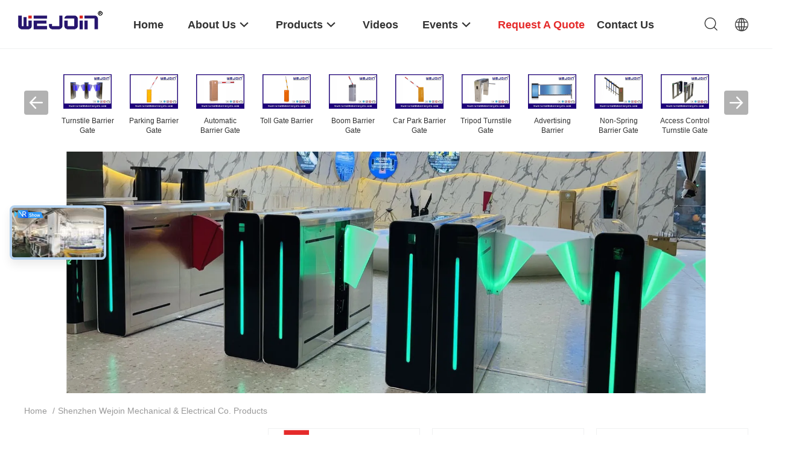

--- FILE ---
content_type: text/html
request_url: https://www.turnstilebarriergate.com/products-p45.html
body_size: 48633
content:
<!DOCTYPE html>
<html lang="en">
<head>
	<meta charset="utf-8">
	<meta http-equiv="X-UA-Compatible" content="IE=edge">
	<meta name="viewport" content="width=device-width, initial-scale=1.0, maximum-scale=5.1, minimum-scale=1">
    <title>Automatic Barrier Gate factory, Buy good price Toll Gate Barrier Products</title>
    <meta name="keywords" content="Automatic Barrier Gate factory, Good price Toll Gate Barrier, China Automatic Barrier Gate factory, Toll Gate Barrier products online" />
    <meta name="description" content="China Quality Automatic Barrier Gate & Toll Gate Barrier supplier and Good price Automatic Barrier Gate for sale online." />
    <link rel='preload'
					  href=/photo/turnstilebarriergate/sitetpl/style/common.css?ver=1725519919 as='style'><link type='text/css' rel='stylesheet'
					  href=/photo/turnstilebarriergate/sitetpl/style/common.css?ver=1725519919 media='all'><meta property="og:title" content="Automatic Barrier Gate factory, Buy good price Toll Gate Barrier Products" />
<meta property="og:description" content="China Quality Automatic Barrier Gate & Toll Gate Barrier supplier and Good price Automatic Barrier Gate for sale online." />
<meta property="og:site_name" content="Shenzhen Wejoin Mechanical &amp; Electrical Co." />
<meta property="og:url" content="https://www.turnstilebarriergate.com/products-p45.html" />
<meta property="og:image" content="https://www.turnstilebarriergate.com/photo/pt157088924-anti_collision_flap_barrier_gate_turnstile_with_anti_tailgating_function.jpg" />
<link rel="canonical" href="https://www.turnstilebarriergate.com/products-p45.html" />
<link rel="alternate" href="https://m.turnstilebarriergate.com/products-p45.html" media="only screen and (max-width: 640px)" />
<link rel="stylesheet" type="text/css" href="/js/guidefirstcommon.css" />
<style type="text/css">
/*<![CDATA[*/
.consent__cookie {position: fixed;top: 0;left: 0;width: 100%;height: 0%;z-index: 100000;}.consent__cookie_bg {position: fixed;top: 0;left: 0;width: 100%;height: 100%;background: #000;opacity: .6;display: none }.consent__cookie_rel {position: fixed;bottom:0;left: 0;width: 100%;background: #fff;display: -webkit-box;display: -ms-flexbox;display: flex;flex-wrap: wrap;padding: 24px 80px;-webkit-box-sizing: border-box;box-sizing: border-box;-webkit-box-pack: justify;-ms-flex-pack: justify;justify-content: space-between;-webkit-transition: all ease-in-out .3s;transition: all ease-in-out .3s }.consent__close {position: absolute;top: 20px;right: 20px;cursor: pointer }.consent__close svg {fill: #777 }.consent__close:hover svg {fill: #000 }.consent__cookie_box {flex: 1;word-break: break-word;}.consent__warm {color: #777;font-size: 16px;margin-bottom: 12px;line-height: 19px }.consent__title {color: #333;font-size: 20px;font-weight: 600;margin-bottom: 12px;line-height: 23px }.consent__itxt {color: #333;font-size: 14px;margin-bottom: 12px;display: -webkit-box;display: -ms-flexbox;display: flex;-webkit-box-align: center;-ms-flex-align: center;align-items: center }.consent__itxt i {display: -webkit-inline-box;display: -ms-inline-flexbox;display: inline-flex;width: 28px;height: 28px;border-radius: 50%;background: #e0f9e9;margin-right: 8px;-webkit-box-align: center;-ms-flex-align: center;align-items: center;-webkit-box-pack: center;-ms-flex-pack: center;justify-content: center }.consent__itxt svg {fill: #3ca860 }.consent__txt {color: #a6a6a6;font-size: 14px;margin-bottom: 8px;line-height: 17px }.consent__btns {display: -webkit-box;display: -ms-flexbox;display: flex;-webkit-box-orient: vertical;-webkit-box-direction: normal;-ms-flex-direction: column;flex-direction: column;-webkit-box-pack: center;-ms-flex-pack: center;justify-content: center;flex-shrink: 0;}.consent__btn {width: 280px;height: 40px;line-height: 40px;text-align: center;background: #3ca860;color: #fff;border-radius: 4px;margin: 8px 0;-webkit-box-sizing: border-box;box-sizing: border-box;cursor: pointer;font-size:14px}.consent__btn:hover {background: #00823b }.consent__btn.empty {color: #3ca860;border: 1px solid #3ca860;background: #fff }.consent__btn.empty:hover {background: #3ca860;color: #fff }.open .consent__cookie_bg {display: block }.open .consent__cookie_rel {bottom: 0 }@media (max-width: 760px) {.consent__btns {width: 100%;align-items: center;}.consent__cookie_rel {padding: 20px 24px }}.consent__cookie.open {display: block;}.consent__cookie {display: none;}
/*]]>*/
</style>
<style type="text/css">
/*<![CDATA[*/
@media only screen and (max-width:640px){.contact_now_dialog .content-wrap .desc{background-image:url(/images/cta_images/bg_s.png) !important}}.contact_now_dialog .content-wrap .content-wrap_header .cta-close{background-image:url(/images/cta_images/sprite.png) !important}.contact_now_dialog .content-wrap .desc{background-image:url(/images/cta_images/bg_l.png) !important}.contact_now_dialog .content-wrap .cta-btn i{background-image:url(/images/cta_images/sprite.png) !important}.contact_now_dialog .content-wrap .head-tip img{content:url(/images/cta_images/cta_contact_now.png) !important}.cusim{background-image:url(/images/imicon/im.svg) !important}.cuswa{background-image:url(/images/imicon/wa.png) !important}.cusall{background-image:url(/images/imicon/allchat.svg) !important}
/*]]>*/
</style>
<script type="text/javascript" src="/js/guidefirstcommon.js"></script>
<script type="text/javascript">
/*<![CDATA[*/
window.isvideotpl = 0;window.detailurl = '';
var colorUrl = '';var isShowGuide = 2;var showGuideColor = 0;var im_appid = 10003;var im_msg="Good day, what product are you looking for?";

var cta_cid = 3282;var use_defaulProductInfo = 0;var cta_pid = 0;var test_company = 0;var webim_domain = '';var company_type = 0;var cta_equipment = 'pc'; var setcookie = 'setwebimCookie(0,0,0)'; var whatsapplink = "https://wa.me/8615002051250?text=Hi%2C+Shenzhen+Wejoin+Mechanical+%26+Electrical+Co.%2C+I%27m+interested+in+your+products."; function insertMeta(){var str = '<meta name="mobile-web-app-capable" content="yes" /><meta name="viewport" content="width=device-width, initial-scale=1.0" />';document.head.insertAdjacentHTML('beforeend',str);} var element = document.querySelector('a.footer_webim_a[href="/webim/webim_tab.html"]');if (element) {element.parentNode.removeChild(element);}

var colorUrl = '';
var aisearch = 0;
var selfUrl = '';
window.playerReportUrl='/vod/view_count/report';
var query_string = ["Products","ListMain"];
var g_tp = '';
var customtplcolor = 99703;
var str_chat = 'chat';
				var str_call_now = 'call now';
var str_chat_now = 'chat now';
var str_contact1 = 'Get Best Price';var str_chat_lang='english';var str_contact2 = 'Get Price';var str_contact2 = 'Best Price';var str_contact = 'contact';
window.predomainsub = "";
/*]]>*/
</script>
</head>
<body>
<img src="/logo.gif" style="display:none" alt="logo"/>
<a style="display: none!important;" title="Shenzhen Wejoin Mechanical & Electrical Co." class="float-inquiry" href="/contactnow.html" onclick='setinquiryCookie("{\"showproduct\":0,\"pid\":0,\"name\":\"\",\"source_url\":\"\",\"picurl\":\"\",\"propertyDetail\":[],\"username\":\"Mr. Frank Zhang\",\"viewTime\":\"Last Login : 1 hours 43 minutes ago\",\"subject\":\"Please quote us\",\"countrycode\":\"US\"}");'></a>
<script>
var originProductInfo = '';
var originProductInfo = {"showproduct":1,"pid":"42677668","name":"AC220V \/ AC110V Steel Parking Lot Barrier Gate RS485 Communication Interface","source_url":"\/sale-42677668-ac220v-ac110v-steel-parking-lot-barrier-gate-rs485-communication-interface.html","picurl":"\/photo\/pd167020466-ac220v_ac110v_steel_parking_lot_barrier_gate_rs485_communication_interface.jpg","propertyDetail":[["Application","Parking Lot"],["Max Power","120w"],["Voltage","AC220V, AC110V"],["Motor Material","Aluminum Alloy"]],"company_name":null,"picurl_c":"\/photo\/pc167020466-ac220v_ac110v_steel_parking_lot_barrier_gate_rs485_communication_interface.jpg","price":"Negotiation","username":"Mr. Frank Zhang","viewTime":"Last Login : 0 hours 43 minutes ago","subject":"Can you supply AC220V \/ AC110V Steel Parking Lot Barrier Gate RS485 Communication Interface for us","countrycode":"US"};
var save_url = "/contactsave.html";
var update_url = "/updateinquiry.html";
var productInfo = {};
var defaulProductInfo = {};
var myDate = new Date();
var curDate = myDate.getFullYear()+'-'+(parseInt(myDate.getMonth())+1)+'-'+myDate.getDate();
var message = '';
var default_pop = 1;
var leaveMessageDialog = document.getElementsByClassName('leave-message-dialog')[0]; // 获取弹层
var _$$ = function (dom) {
    return document.querySelectorAll(dom);
};
resInfo = originProductInfo;
resInfo['name'] = resInfo['name'] || '';
defaulProductInfo.pid = resInfo['pid'];
defaulProductInfo.productName = resInfo['name'] ?? '';
defaulProductInfo.productInfo = resInfo['propertyDetail'];
defaulProductInfo.productImg = resInfo['picurl_c'];
defaulProductInfo.subject = resInfo['subject'] ?? '';
defaulProductInfo.productImgAlt = resInfo['name'] ?? '';
var inquirypopup_tmp = 1;
var message = 'Dear,'+'\r\n'+"I am interested in"+' '+trim(resInfo['name'])+", could you send me more details such as type, size, MOQ, material, etc."+'\r\n'+"Thanks!"+'\r\n'+"Waiting for your reply.";
var message_1 = 'Dear,'+'\r\n'+"I am interested in"+' '+trim(resInfo['name'])+", could you send me more details such as type, size, MOQ, material, etc."+'\r\n'+"Thanks!"+'\r\n'+"Waiting for your reply.";
var message_2 = 'Hello,'+'\r\n'+"I am looking for"+' '+trim(resInfo['name'])+", please send me the price, specification and picture."+'\r\n'+"Your swift response will be highly appreciated."+'\r\n'+"Feel free to contact me for more information."+'\r\n'+"Thanks a lot.";
var message_3 = 'Hello,'+'\r\n'+trim(resInfo['name'])+' '+"meets my expectations."+'\r\n'+"Please give me the best price and some other product information."+'\r\n'+"Feel free to contact me via my mail."+'\r\n'+"Thanks a lot.";

var message_4 = 'Dear,'+'\r\n'+"What is the FOB price on your"+' '+trim(resInfo['name'])+'?'+'\r\n'+"Which is the nearest port name?"+'\r\n'+"Please reply me as soon as possible, it would be better to share further information."+'\r\n'+"Regards!";
var message_5 = 'Hi there,'+'\r\n'+"I am very interested in your"+' '+trim(resInfo['name'])+'.'+'\r\n'+"Please send me your product details."+'\r\n'+"Looking forward to your quick reply."+'\r\n'+"Feel free to contact me by mail."+'\r\n'+"Regards!";

var message_6 = 'Dear,'+'\r\n'+"Please provide us with information about your"+' '+trim(resInfo['name'])+", such as type, size, material, and of course the best price."+'\r\n'+"Looking forward to your quick reply."+'\r\n'+"Thank you!";
var message_7 = 'Dear,'+'\r\n'+"Can you supply"+' '+trim(resInfo['name'])+" for us?"+'\r\n'+"First we want a price list and some product details."+'\r\n'+"I hope to get reply asap and look forward to cooperation."+'\r\n'+"Thank you very much.";
var message_8 = 'hi,'+'\r\n'+"I am looking for"+' '+trim(resInfo['name'])+", please give me some more detailed product information."+'\r\n'+"I look forward to your reply."+'\r\n'+"Thank you!";
var message_9 = 'Hello,'+'\r\n'+"Your"+' '+trim(resInfo['name'])+" meets my requirements very well."+'\r\n'+"Please send me the price, specification, and similar model will be OK."+'\r\n'+"Feel free to chat with me."+'\r\n'+"Thanks!";
var message_10 = 'Dear,'+'\r\n'+"I want to know more about the details and quotation of"+' '+trim(resInfo['name'])+'.'+'\r\n'+"Feel free to contact me."+'\r\n'+"Regards!";

var r = getRandom(1,10);

defaulProductInfo.message = eval("message_"+r);
    defaulProductInfo.message = eval("message_"+r);
        var mytAjax = {

    post: function(url, data, fn) {
        var xhr = new XMLHttpRequest();
        xhr.open("POST", url, true);
        xhr.setRequestHeader("Content-Type", "application/x-www-form-urlencoded;charset=UTF-8");
        xhr.setRequestHeader("X-Requested-With", "XMLHttpRequest");
        xhr.setRequestHeader('Content-Type','text/plain;charset=UTF-8');
        xhr.onreadystatechange = function() {
            if(xhr.readyState == 4 && (xhr.status == 200 || xhr.status == 304)) {
                fn.call(this, xhr.responseText);
            }
        };
        xhr.send(data);
    },

    postform: function(url, data, fn) {
        var xhr = new XMLHttpRequest();
        xhr.open("POST", url, true);
        xhr.setRequestHeader("X-Requested-With", "XMLHttpRequest");
        xhr.onreadystatechange = function() {
            if(xhr.readyState == 4 && (xhr.status == 200 || xhr.status == 304)) {
                fn.call(this, xhr.responseText);
            }
        };
        xhr.send(data);
    }
};
/*window.onload = function(){
    leaveMessageDialog = document.getElementsByClassName('leave-message-dialog')[0];
    if (window.localStorage.recordDialogStatus=='undefined' || (window.localStorage.recordDialogStatus!='undefined' && window.localStorage.recordDialogStatus != curDate)) {
        setTimeout(function(){
            if(parseInt(inquirypopup_tmp%10) == 1){
                creatDialog(defaulProductInfo, 1);
            }
        }, 6000);
    }
};*/
function trim(str)
{
    str = str.replace(/(^\s*)/g,"");
    return str.replace(/(\s*$)/g,"");
};
function getRandom(m,n){
    var num = Math.floor(Math.random()*(m - n) + n);
    return num;
};
function strBtn(param) {

    var starattextarea = document.getElementById("textareamessage").value.length;
    var email = document.getElementById("startEmail").value;

    var default_tip = document.querySelectorAll(".watermark_container").length;
    if (20 < starattextarea && starattextarea < 3000) {
        if(default_tip>0){
            document.getElementById("textareamessage1").parentNode.parentNode.nextElementSibling.style.display = "none";
        }else{
            document.getElementById("textareamessage1").parentNode.nextElementSibling.style.display = "none";
        }

    } else {
        if(default_tip>0){
            document.getElementById("textareamessage1").parentNode.parentNode.nextElementSibling.style.display = "block";
        }else{
            document.getElementById("textareamessage1").parentNode.nextElementSibling.style.display = "block";
        }

        return;
    }

    // var re = /^([a-zA-Z0-9_-])+@([a-zA-Z0-9_-])+\.([a-zA-Z0-9_-])+/i;/*邮箱不区分大小写*/
    var re = /^[a-zA-Z0-9][\w-]*(\.?[\w-]+)*@[a-zA-Z0-9-]+(\.[a-zA-Z0-9]+)+$/i;
    if (!re.test(email)) {
        document.getElementById("startEmail").nextElementSibling.style.display = "block";
        return;
    } else {
        document.getElementById("startEmail").nextElementSibling.style.display = "none";
    }

    var subject = document.getElementById("pop_subject").value;
    var pid = document.getElementById("pop_pid").value;
    var message = document.getElementById("textareamessage").value;
    var sender_email = document.getElementById("startEmail").value;
    var tel = '';
    if (document.getElementById("tel0") != undefined && document.getElementById("tel0") != '')
        tel = document.getElementById("tel0").value;
    var form_serialize = '&tel='+tel;

    form_serialize = form_serialize.replace(/\+/g, "%2B");
    mytAjax.post(save_url,"pid="+pid+"&subject="+subject+"&email="+sender_email+"&message="+(message)+form_serialize,function(res){
        var mes = JSON.parse(res);
        if(mes.status == 200){
            var iid = mes.iid;
            document.getElementById("pop_iid").value = iid;
            document.getElementById("pop_uuid").value = mes.uuid;

            if(typeof gtag_report_conversion === "function"){
                gtag_report_conversion();//执行统计js代码
            }
            if(typeof fbq === "function"){
                fbq('track','Purchase');//执行统计js代码
            }
        }
    });
    for (var index = 0; index < document.querySelectorAll(".dialog-content-pql").length; index++) {
        document.querySelectorAll(".dialog-content-pql")[index].style.display = "none";
    };
    $('#idphonepql').val(tel);
    document.getElementById("dialog-content-pql-id").style.display = "block";
    ;
};
function twoBtnOk(param) {

    var selectgender = document.getElementById("Mr").innerHTML;
    var iid = document.getElementById("pop_iid").value;
    var sendername = document.getElementById("idnamepql").value;
    var senderphone = document.getElementById("idphonepql").value;
    var sendercname = document.getElementById("idcompanypql").value;
    var uuid = document.getElementById("pop_uuid").value;
    var gender = 2;
    if(selectgender == 'Mr.') gender = 0;
    if(selectgender == 'Mrs.') gender = 1;
    var pid = document.getElementById("pop_pid").value;
    var form_serialize = '';

        form_serialize = form_serialize.replace(/\+/g, "%2B");

    mytAjax.post(update_url,"iid="+iid+"&gender="+gender+"&uuid="+uuid+"&name="+(sendername)+"&tel="+(senderphone)+"&company="+(sendercname)+form_serialize,function(res){});

    for (var index = 0; index < document.querySelectorAll(".dialog-content-pql").length; index++) {
        document.querySelectorAll(".dialog-content-pql")[index].style.display = "none";
    };
    document.getElementById("dialog-content-pql-ok").style.display = "block";

};
function toCheckMust(name) {
    $('#'+name+'error').hide();
}
function handClidk(param) {
    var starattextarea = document.getElementById("textareamessage1").value.length;
    var email = document.getElementById("startEmail1").value;
    var default_tip = document.querySelectorAll(".watermark_container").length;
    if (20 < starattextarea && starattextarea < 3000) {
        if(default_tip>0){
            document.getElementById("textareamessage1").parentNode.parentNode.nextElementSibling.style.display = "none";
        }else{
            document.getElementById("textareamessage1").parentNode.nextElementSibling.style.display = "none";
        }

    } else {
        if(default_tip>0){
            document.getElementById("textareamessage1").parentNode.parentNode.nextElementSibling.style.display = "block";
        }else{
            document.getElementById("textareamessage1").parentNode.nextElementSibling.style.display = "block";
        }

        return;
    }

    // var re = /^([a-zA-Z0-9_-])+@([a-zA-Z0-9_-])+\.([a-zA-Z0-9_-])+/i;
    var re = /^[a-zA-Z0-9][\w-]*(\.?[\w-]+)*@[a-zA-Z0-9-]+(\.[a-zA-Z0-9]+)+$/i;
    if (!re.test(email)) {
        document.getElementById("startEmail1").nextElementSibling.style.display = "block";
        return;
    } else {
        document.getElementById("startEmail1").nextElementSibling.style.display = "none";
    }

    var subject = document.getElementById("pop_subject").value;
    var pid = document.getElementById("pop_pid").value;
    var message = document.getElementById("textareamessage1").value;
    var sender_email = document.getElementById("startEmail1").value;
    var form_serialize = tel = '';
    if (document.getElementById("tel1") != undefined && document.getElementById("tel1") != '')
        tel = document.getElementById("tel1").value;
        mytAjax.post(save_url,"email="+sender_email+"&tel="+tel+"&pid="+pid+"&message="+message+"&subject="+subject+form_serialize,function(res){

        var mes = JSON.parse(res);
        if(mes.status == 200){
            var iid = mes.iid;
            document.getElementById("pop_iid").value = iid;
            document.getElementById("pop_uuid").value = mes.uuid;
            if(typeof gtag_report_conversion === "function"){
                gtag_report_conversion();//执行统计js代码
            }
        }

    });
    for (var index = 0; index < document.querySelectorAll(".dialog-content-pql").length; index++) {
        document.querySelectorAll(".dialog-content-pql")[index].style.display = "none";
    };
    $('#idphonepql').val(tel);
    document.getElementById("dialog-content-pql-id").style.display = "block";

};
window.addEventListener('load', function () {
    $('.checkbox-wrap label').each(function(){
        if($(this).find('input').prop('checked')){
            $(this).addClass('on')
        }else {
            $(this).removeClass('on')
        }
    })
    $(document).on('click', '.checkbox-wrap label' , function(ev){
        if (ev.target.tagName.toUpperCase() != 'INPUT') {
            $(this).toggleClass('on')
        }
    })
})

function hand_video(pdata) {
    data = JSON.parse(pdata);
    productInfo.productName = data.productName;
    productInfo.productInfo = data.productInfo;
    productInfo.productImg = data.productImg;
    productInfo.subject = data.subject;

    var message = 'Dear,'+'\r\n'+"I am interested in"+' '+trim(data.productName)+", could you send me more details such as type, size, quantity, material, etc."+'\r\n'+"Thanks!"+'\r\n'+"Waiting for your reply.";

    var message = 'Dear,'+'\r\n'+"I am interested in"+' '+trim(data.productName)+", could you send me more details such as type, size, MOQ, material, etc."+'\r\n'+"Thanks!"+'\r\n'+"Waiting for your reply.";
    var message_1 = 'Dear,'+'\r\n'+"I am interested in"+' '+trim(data.productName)+", could you send me more details such as type, size, MOQ, material, etc."+'\r\n'+"Thanks!"+'\r\n'+"Waiting for your reply.";
    var message_2 = 'Hello,'+'\r\n'+"I am looking for"+' '+trim(data.productName)+", please send me the price, specification and picture."+'\r\n'+"Your swift response will be highly appreciated."+'\r\n'+"Feel free to contact me for more information."+'\r\n'+"Thanks a lot.";
    var message_3 = 'Hello,'+'\r\n'+trim(data.productName)+' '+"meets my expectations."+'\r\n'+"Please give me the best price and some other product information."+'\r\n'+"Feel free to contact me via my mail."+'\r\n'+"Thanks a lot.";

    var message_4 = 'Dear,'+'\r\n'+"What is the FOB price on your"+' '+trim(data.productName)+'?'+'\r\n'+"Which is the nearest port name?"+'\r\n'+"Please reply me as soon as possible, it would be better to share further information."+'\r\n'+"Regards!";
    var message_5 = 'Hi there,'+'\r\n'+"I am very interested in your"+' '+trim(data.productName)+'.'+'\r\n'+"Please send me your product details."+'\r\n'+"Looking forward to your quick reply."+'\r\n'+"Feel free to contact me by mail."+'\r\n'+"Regards!";

    var message_6 = 'Dear,'+'\r\n'+"Please provide us with information about your"+' '+trim(data.productName)+", such as type, size, material, and of course the best price."+'\r\n'+"Looking forward to your quick reply."+'\r\n'+"Thank you!";
    var message_7 = 'Dear,'+'\r\n'+"Can you supply"+' '+trim(data.productName)+" for us?"+'\r\n'+"First we want a price list and some product details."+'\r\n'+"I hope to get reply asap and look forward to cooperation."+'\r\n'+"Thank you very much.";
    var message_8 = 'hi,'+'\r\n'+"I am looking for"+' '+trim(data.productName)+", please give me some more detailed product information."+'\r\n'+"I look forward to your reply."+'\r\n'+"Thank you!";
    var message_9 = 'Hello,'+'\r\n'+"Your"+' '+trim(data.productName)+" meets my requirements very well."+'\r\n'+"Please send me the price, specification, and similar model will be OK."+'\r\n'+"Feel free to chat with me."+'\r\n'+"Thanks!";
    var message_10 = 'Dear,'+'\r\n'+"I want to know more about the details and quotation of"+' '+trim(data.productName)+'.'+'\r\n'+"Feel free to contact me."+'\r\n'+"Regards!";

    var r = getRandom(1,10);

    productInfo.message = eval("message_"+r);
            if(parseInt(inquirypopup_tmp/10) == 1){
        productInfo.message = "";
    }
    productInfo.pid = data.pid;
    creatDialog(productInfo, 2);
};

function handDialog(pdata) {
    data = JSON.parse(pdata);
    productInfo.productName = data.productName;
    productInfo.productInfo = data.productInfo;
    productInfo.productImg = data.productImg;
    productInfo.subject = data.subject;

    var message = 'Dear,'+'\r\n'+"I am interested in"+' '+trim(data.productName)+", could you send me more details such as type, size, quantity, material, etc."+'\r\n'+"Thanks!"+'\r\n'+"Waiting for your reply.";

    var message = 'Dear,'+'\r\n'+"I am interested in"+' '+trim(data.productName)+", could you send me more details such as type, size, MOQ, material, etc."+'\r\n'+"Thanks!"+'\r\n'+"Waiting for your reply.";
    var message_1 = 'Dear,'+'\r\n'+"I am interested in"+' '+trim(data.productName)+", could you send me more details such as type, size, MOQ, material, etc."+'\r\n'+"Thanks!"+'\r\n'+"Waiting for your reply.";
    var message_2 = 'Hello,'+'\r\n'+"I am looking for"+' '+trim(data.productName)+", please send me the price, specification and picture."+'\r\n'+"Your swift response will be highly appreciated."+'\r\n'+"Feel free to contact me for more information."+'\r\n'+"Thanks a lot.";
    var message_3 = 'Hello,'+'\r\n'+trim(data.productName)+' '+"meets my expectations."+'\r\n'+"Please give me the best price and some other product information."+'\r\n'+"Feel free to contact me via my mail."+'\r\n'+"Thanks a lot.";

    var message_4 = 'Dear,'+'\r\n'+"What is the FOB price on your"+' '+trim(data.productName)+'?'+'\r\n'+"Which is the nearest port name?"+'\r\n'+"Please reply me as soon as possible, it would be better to share further information."+'\r\n'+"Regards!";
    var message_5 = 'Hi there,'+'\r\n'+"I am very interested in your"+' '+trim(data.productName)+'.'+'\r\n'+"Please send me your product details."+'\r\n'+"Looking forward to your quick reply."+'\r\n'+"Feel free to contact me by mail."+'\r\n'+"Regards!";

    var message_6 = 'Dear,'+'\r\n'+"Please provide us with information about your"+' '+trim(data.productName)+", such as type, size, material, and of course the best price."+'\r\n'+"Looking forward to your quick reply."+'\r\n'+"Thank you!";
    var message_7 = 'Dear,'+'\r\n'+"Can you supply"+' '+trim(data.productName)+" for us?"+'\r\n'+"First we want a price list and some product details."+'\r\n'+"I hope to get reply asap and look forward to cooperation."+'\r\n'+"Thank you very much.";
    var message_8 = 'hi,'+'\r\n'+"I am looking for"+' '+trim(data.productName)+", please give me some more detailed product information."+'\r\n'+"I look forward to your reply."+'\r\n'+"Thank you!";
    var message_9 = 'Hello,'+'\r\n'+"Your"+' '+trim(data.productName)+" meets my requirements very well."+'\r\n'+"Please send me the price, specification, and similar model will be OK."+'\r\n'+"Feel free to chat with me."+'\r\n'+"Thanks!";
    var message_10 = 'Dear,'+'\r\n'+"I want to know more about the details and quotation of"+' '+trim(data.productName)+'.'+'\r\n'+"Feel free to contact me."+'\r\n'+"Regards!";

    var r = getRandom(1,10);
    productInfo.message = eval("message_"+r);
            if(parseInt(inquirypopup_tmp/10) == 1){
        productInfo.message = "";
    }
    productInfo.pid = data.pid;
    creatDialog(productInfo, 2);
};

function closepql(param) {

    leaveMessageDialog.style.display = 'none';
};

function closepql2(param) {

    for (var index = 0; index < document.querySelectorAll(".dialog-content-pql").length; index++) {
        document.querySelectorAll(".dialog-content-pql")[index].style.display = "none";
    };
    document.getElementById("dialog-content-pql-ok").style.display = "block";
};

function decodeHtmlEntities(str) {
    var tempElement = document.createElement('div');
    tempElement.innerHTML = str;
    return tempElement.textContent || tempElement.innerText || '';
}

function initProduct(productInfo,type){

    productInfo.productName = decodeHtmlEntities(productInfo.productName);
    productInfo.message = decodeHtmlEntities(productInfo.message);

    leaveMessageDialog = document.getElementsByClassName('leave-message-dialog')[0];
    leaveMessageDialog.style.display = "block";
    if(type == 3){
        var popinquiryemail = document.getElementById("popinquiryemail").value;
        _$$("#startEmail1")[0].value = popinquiryemail;
    }else{
        _$$("#startEmail1")[0].value = "";
    }
    _$$("#startEmail")[0].value = "";
    _$$("#idnamepql")[0].value = "";
    _$$("#idphonepql")[0].value = "";
    _$$("#idcompanypql")[0].value = "";

    _$$("#pop_pid")[0].value = productInfo.pid;
    _$$("#pop_subject")[0].value = productInfo.subject;
    
    if(parseInt(inquirypopup_tmp/10) == 1){
        productInfo.message = "";
    }

    _$$("#textareamessage1")[0].value = productInfo.message;
    _$$("#textareamessage")[0].value = productInfo.message;

    _$$("#dialog-content-pql-id .titlep")[0].innerHTML = productInfo.productName;
    _$$("#dialog-content-pql-id img")[0].setAttribute("src", productInfo.productImg);
    _$$("#dialog-content-pql-id img")[0].setAttribute("alt", productInfo.productImgAlt);

    _$$("#dialog-content-pql-id-hand img")[0].setAttribute("src", productInfo.productImg);
    _$$("#dialog-content-pql-id-hand img")[0].setAttribute("alt", productInfo.productImgAlt);
    _$$("#dialog-content-pql-id-hand .titlep")[0].innerHTML = productInfo.productName;

    if (productInfo.productInfo.length > 0) {
        var ul2, ul;
        ul = document.createElement("ul");
        for (var index = 0; index < productInfo.productInfo.length; index++) {
            var el = productInfo.productInfo[index];
            var li = document.createElement("li");
            var span1 = document.createElement("span");
            span1.innerHTML = el[0] + ":";
            var span2 = document.createElement("span");
            span2.innerHTML = el[1];
            li.appendChild(span1);
            li.appendChild(span2);
            ul.appendChild(li);

        }
        ul2 = ul.cloneNode(true);
        if (type === 1) {
            _$$("#dialog-content-pql-id .left")[0].replaceChild(ul, _$$("#dialog-content-pql-id .left ul")[0]);
        } else {
            _$$("#dialog-content-pql-id-hand .left")[0].replaceChild(ul2, _$$("#dialog-content-pql-id-hand .left ul")[0]);
            _$$("#dialog-content-pql-id .left")[0].replaceChild(ul, _$$("#dialog-content-pql-id .left ul")[0]);
        }
    };
    for (var index = 0; index < _$$("#dialog-content-pql-id .right ul li").length; index++) {
        _$$("#dialog-content-pql-id .right ul li")[index].addEventListener("click", function (params) {
            _$$("#dialog-content-pql-id .right #Mr")[0].innerHTML = this.innerHTML
        }, false)

    };

};
function closeInquiryCreateDialog() {
    document.getElementById("xuanpan_dialog_box_pql").style.display = "none";
};
function showInquiryCreateDialog() {
    document.getElementById("xuanpan_dialog_box_pql").style.display = "block";
};
function submitPopInquiry(){
    var message = document.getElementById("inquiry_message").value;
    var email = document.getElementById("inquiry_email").value;
    var subject = defaulProductInfo.subject;
    var pid = defaulProductInfo.pid;
    if (email === undefined) {
        showInquiryCreateDialog();
        document.getElementById("inquiry_email").style.border = "1px solid red";
        return false;
    };
    if (message === undefined) {
        showInquiryCreateDialog();
        document.getElementById("inquiry_message").style.border = "1px solid red";
        return false;
    };
    if (email.search(/^\w+((-\w+)|(\.\w+))*\@[A-Za-z0-9]+((\.|-)[A-Za-z0-9]+)*\.[A-Za-z0-9]+$/) == -1) {
        document.getElementById("inquiry_email").style.border= "1px solid red";
        showInquiryCreateDialog();
        return false;
    } else {
        document.getElementById("inquiry_email").style.border= "";
    };
    if (message.length < 20 || message.length >3000) {
        showInquiryCreateDialog();
        document.getElementById("inquiry_message").style.border = "1px solid red";
        return false;
    } else {
        document.getElementById("inquiry_message").style.border = "";
    };
    var tel = '';
    if (document.getElementById("tel") != undefined && document.getElementById("tel") != '')
        tel = document.getElementById("tel").value;

    mytAjax.post(save_url,"pid="+pid+"&subject="+subject+"&email="+email+"&message="+(message)+'&tel='+tel,function(res){
        var mes = JSON.parse(res);
        if(mes.status == 200){
            var iid = mes.iid;
            document.getElementById("pop_iid").value = iid;
            document.getElementById("pop_uuid").value = mes.uuid;

        }
    });
    initProduct(defaulProductInfo);
    for (var index = 0; index < document.querySelectorAll(".dialog-content-pql").length; index++) {
        document.querySelectorAll(".dialog-content-pql")[index].style.display = "none";
    };
    $('#idphonepql').val(tel);
    document.getElementById("dialog-content-pql-id").style.display = "block";

};

//带附件上传
function submitPopInquiryfile(email_id,message_id,check_sort,name_id,phone_id,company_id,attachments){

    if(typeof(check_sort) == 'undefined'){
        check_sort = 0;
    }
    var message = document.getElementById(message_id).value;
    var email = document.getElementById(email_id).value;
    var attachments = document.getElementById(attachments).value;
    if(typeof(name_id) !== 'undefined' && name_id != ""){
        var name  = document.getElementById(name_id).value;
    }
    if(typeof(phone_id) !== 'undefined' && phone_id != ""){
        var phone = document.getElementById(phone_id).value;
    }
    if(typeof(company_id) !== 'undefined' && company_id != ""){
        var company = document.getElementById(company_id).value;
    }
    var subject = defaulProductInfo.subject;
    var pid = defaulProductInfo.pid;

    if(check_sort == 0){
        if (email === undefined) {
            showInquiryCreateDialog();
            document.getElementById(email_id).style.border = "1px solid red";
            return false;
        };
        if (message === undefined) {
            showInquiryCreateDialog();
            document.getElementById(message_id).style.border = "1px solid red";
            return false;
        };

        if (email.search(/^\w+((-\w+)|(\.\w+))*\@[A-Za-z0-9]+((\.|-)[A-Za-z0-9]+)*\.[A-Za-z0-9]+$/) == -1) {
            document.getElementById(email_id).style.border= "1px solid red";
            showInquiryCreateDialog();
            return false;
        } else {
            document.getElementById(email_id).style.border= "";
        };
        if (message.length < 20 || message.length >3000) {
            showInquiryCreateDialog();
            document.getElementById(message_id).style.border = "1px solid red";
            return false;
        } else {
            document.getElementById(message_id).style.border = "";
        };
    }else{

        if (message === undefined) {
            showInquiryCreateDialog();
            document.getElementById(message_id).style.border = "1px solid red";
            return false;
        };

        if (email === undefined) {
            showInquiryCreateDialog();
            document.getElementById(email_id).style.border = "1px solid red";
            return false;
        };

        if (message.length < 20 || message.length >3000) {
            showInquiryCreateDialog();
            document.getElementById(message_id).style.border = "1px solid red";
            return false;
        } else {
            document.getElementById(message_id).style.border = "";
        };

        if (email.search(/^\w+((-\w+)|(\.\w+))*\@[A-Za-z0-9]+((\.|-)[A-Za-z0-9]+)*\.[A-Za-z0-9]+$/) == -1) {
            document.getElementById(email_id).style.border= "1px solid red";
            showInquiryCreateDialog();
            return false;
        } else {
            document.getElementById(email_id).style.border= "";
        };

    };

    mytAjax.post(save_url,"pid="+pid+"&subject="+subject+"&email="+email+"&message="+message+"&company="+company+"&attachments="+attachments,function(res){
        var mes = JSON.parse(res);
        if(mes.status == 200){
            var iid = mes.iid;
            document.getElementById("pop_iid").value = iid;
            document.getElementById("pop_uuid").value = mes.uuid;

            if(typeof gtag_report_conversion === "function"){
                gtag_report_conversion();//执行统计js代码
            }
            if(typeof fbq === "function"){
                fbq('track','Purchase');//执行统计js代码
            }
        }
    });
    initProduct(defaulProductInfo);

    if(name !== undefined && name != ""){
        _$$("#idnamepql")[0].value = name;
    }

    if(phone !== undefined && phone != ""){
        _$$("#idphonepql")[0].value = phone;
    }

    if(company !== undefined && company != ""){
        _$$("#idcompanypql")[0].value = company;
    }

    for (var index = 0; index < document.querySelectorAll(".dialog-content-pql").length; index++) {
        document.querySelectorAll(".dialog-content-pql")[index].style.display = "none";
    };
    document.getElementById("dialog-content-pql-id").style.display = "block";

};
function submitPopInquiryByParam(email_id,message_id,check_sort,name_id,phone_id,company_id){

    if(typeof(check_sort) == 'undefined'){
        check_sort = 0;
    }

    var senderphone = '';
    var message = document.getElementById(message_id).value;
    var email = document.getElementById(email_id).value;
    if(typeof(name_id) !== 'undefined' && name_id != ""){
        var name  = document.getElementById(name_id).value;
    }
    if(typeof(phone_id) !== 'undefined' && phone_id != ""){
        var phone = document.getElementById(phone_id).value;
        senderphone = phone;
    }
    if(typeof(company_id) !== 'undefined' && company_id != ""){
        var company = document.getElementById(company_id).value;
    }
    var subject = defaulProductInfo.subject;
    var pid = defaulProductInfo.pid;

    if(check_sort == 0){
        if (email === undefined) {
            showInquiryCreateDialog();
            document.getElementById(email_id).style.border = "1px solid red";
            return false;
        };
        if (message === undefined) {
            showInquiryCreateDialog();
            document.getElementById(message_id).style.border = "1px solid red";
            return false;
        };

        if (email.search(/^\w+((-\w+)|(\.\w+))*\@[A-Za-z0-9]+((\.|-)[A-Za-z0-9]+)*\.[A-Za-z0-9]+$/) == -1) {
            document.getElementById(email_id).style.border= "1px solid red";
            showInquiryCreateDialog();
            return false;
        } else {
            document.getElementById(email_id).style.border= "";
        };
        if (message.length < 20 || message.length >3000) {
            showInquiryCreateDialog();
            document.getElementById(message_id).style.border = "1px solid red";
            return false;
        } else {
            document.getElementById(message_id).style.border = "";
        };
    }else{

        if (message === undefined) {
            showInquiryCreateDialog();
            document.getElementById(message_id).style.border = "1px solid red";
            return false;
        };

        if (email === undefined) {
            showInquiryCreateDialog();
            document.getElementById(email_id).style.border = "1px solid red";
            return false;
        };

        if (message.length < 20 || message.length >3000) {
            showInquiryCreateDialog();
            document.getElementById(message_id).style.border = "1px solid red";
            return false;
        } else {
            document.getElementById(message_id).style.border = "";
        };

        if (email.search(/^\w+((-\w+)|(\.\w+))*\@[A-Za-z0-9]+((\.|-)[A-Za-z0-9]+)*\.[A-Za-z0-9]+$/) == -1) {
            document.getElementById(email_id).style.border= "1px solid red";
            showInquiryCreateDialog();
            return false;
        } else {
            document.getElementById(email_id).style.border= "";
        };

    };

    var productsku = "";
    if($("#product_sku").length > 0){
        productsku = $("#product_sku").html();
    }

    mytAjax.post(save_url,"tel="+senderphone+"&pid="+pid+"&subject="+subject+"&email="+email+"&message="+message+"&messagesku="+encodeURI(productsku),function(res){
        var mes = JSON.parse(res);
        if(mes.status == 200){
            var iid = mes.iid;
            document.getElementById("pop_iid").value = iid;
            document.getElementById("pop_uuid").value = mes.uuid;

            if(typeof gtag_report_conversion === "function"){
                gtag_report_conversion();//执行统计js代码
            }
            if(typeof fbq === "function"){
                fbq('track','Purchase');//执行统计js代码
            }
        }
    });
    initProduct(defaulProductInfo);

    if(name !== undefined && name != ""){
        _$$("#idnamepql")[0].value = name;
    }

    if(phone !== undefined && phone != ""){
        _$$("#idphonepql")[0].value = phone;
    }

    if(company !== undefined && company != ""){
        _$$("#idcompanypql")[0].value = company;
    }

    for (var index = 0; index < document.querySelectorAll(".dialog-content-pql").length; index++) {
        document.querySelectorAll(".dialog-content-pql")[index].style.display = "none";

    };
    document.getElementById("dialog-content-pql-id").style.display = "block";

};

function creat_videoDialog(productInfo, type) {

    if(type == 1){
        if(default_pop != 1){
            return false;
        }
        window.localStorage.recordDialogStatus = curDate;
    }else{
        default_pop = 0;
    }
    initProduct(productInfo, type);
    if (type === 1) {
        // 自动弹出
        for (var index = 0; index < document.querySelectorAll(".dialog-content-pql").length; index++) {

            document.querySelectorAll(".dialog-content-pql")[index].style.display = "none";
        };
        document.getElementById("dialog-content-pql").style.display = "block";
    } else {
        // 手动弹出
        for (var index = 0; index < document.querySelectorAll(".dialog-content-pql").length; index++) {
            document.querySelectorAll(".dialog-content-pql")[index].style.display = "none";
        };
        document.getElementById("dialog-content-pql-id-hand").style.display = "block";
    }
}

function creatDialog(productInfo, type) {

    if(type == 1){
        if(default_pop != 1){
            return false;
        }
        window.localStorage.recordDialogStatus = curDate;
    }else{
        default_pop = 0;
    }
    initProduct(productInfo, type);
    if (type === 1) {
        // 自动弹出
        for (var index = 0; index < document.querySelectorAll(".dialog-content-pql").length; index++) {

            document.querySelectorAll(".dialog-content-pql")[index].style.display = "none";
        };
        document.getElementById("dialog-content-pql").style.display = "block";
    } else {
        // 手动弹出
        for (var index = 0; index < document.querySelectorAll(".dialog-content-pql").length; index++) {
            document.querySelectorAll(".dialog-content-pql")[index].style.display = "none";
        };
        document.getElementById("dialog-content-pql-id-hand").style.display = "block";
    }
}

//带邮箱信息打开询盘框 emailtype=1表示带入邮箱
function openDialog(emailtype){
    var type = 2;//不带入邮箱，手动弹出
    if(emailtype == 1){
        var popinquiryemail = document.getElementById("popinquiryemail").value;
        // var re = /^([a-zA-Z0-9_-])+@([a-zA-Z0-9_-])+\.([a-zA-Z0-9_-])+/i;
        var re = /^[a-zA-Z0-9][\w-]*(\.?[\w-]+)*@[a-zA-Z0-9-]+(\.[a-zA-Z0-9]+)+$/i;
        if (!re.test(popinquiryemail)) {
            //前端提示样式;
            showInquiryCreateDialog();
            document.getElementById("popinquiryemail").style.border = "1px solid red";
            return false;
        } else {
            //前端提示样式;
        }
        var type = 3;
    }
    creatDialog(defaulProductInfo,type);
}

//上传附件
function inquiryUploadFile(){
    var fileObj = document.querySelector("#fileId").files[0];
    //构建表单数据
    var formData = new FormData();
    var filesize = fileObj.size;
    if(filesize > 10485760 || filesize == 0) {
        document.getElementById("filetips").style.display = "block";
        return false;
    }else {
        document.getElementById("filetips").style.display = "none";
    }
    formData.append('popinquiryfile', fileObj);
    document.getElementById("quotefileform").reset();
    var save_url = "/inquiryuploadfile.html";
    mytAjax.postform(save_url,formData,function(res){
        var mes = JSON.parse(res);
        if(mes.status == 200){
            document.getElementById("uploader-file-info").innerHTML = document.getElementById("uploader-file-info").innerHTML + "<span class=op>"+mes.attfile.name+"<a class=delatt id=att"+mes.attfile.id+" onclick=delatt("+mes.attfile.id+");>Delete</a></span>";
            var nowattachs = document.getElementById("attachments").value;
            if( nowattachs !== ""){
                var attachs = JSON.parse(nowattachs);
                attachs[mes.attfile.id] = mes.attfile;
            }else{
                var attachs = {};
                attachs[mes.attfile.id] = mes.attfile;
            }
            document.getElementById("attachments").value = JSON.stringify(attachs);
        }
    });
}
//附件删除
function delatt(attid)
{
    var nowattachs = document.getElementById("attachments").value;
    if( nowattachs !== ""){
        var attachs = JSON.parse(nowattachs);
        if(attachs[attid] == ""){
            return false;
        }
        var formData = new FormData();
        var delfile = attachs[attid]['filename'];
        var save_url = "/inquirydelfile.html";
        if(delfile != "") {
            formData.append('delfile', delfile);
            mytAjax.postform(save_url, formData, function (res) {
                if(res !== "") {
                    var mes = JSON.parse(res);
                    if (mes.status == 200) {
                        delete attachs[attid];
                        document.getElementById("attachments").value = JSON.stringify(attachs);
                        var s = document.getElementById("att"+attid);
                        s.parentNode.remove();
                    }
                }
            });
        }
    }else{
        return false;
    }
}

</script>
<div class="leave-message-dialog" style="display: none">
<style>
    .leave-message-dialog .close:before, .leave-message-dialog .close:after{
        content:initial;
    }
</style>
<div class="dialog-content-pql" id="dialog-content-pql" style="display: none">
    <span class="close" onclick="closepql()"><img src="/images/close.png" alt="close"></span>
    <div class="title">
        <p class="firstp-pql">Leave a Message</p>
        <p class="lastp-pql">We will call you back soon!</p>
    </div>
    <div class="form">
        <div class="textarea">
            <textarea style='font-family: robot;'  name="" id="textareamessage" cols="30" rows="10" style="margin-bottom:14px;width:100%"
                placeholder="Please enter your inquiry details."></textarea>
        </div>
        <p class="error-pql"> <span class="icon-pql"><img src="/images/error.png" alt="Shenzhen Wejoin Mechanical & Electrical Co."></span> Your message must be between 20-3,000 characters!</p>
        <input id="startEmail" type="text" placeholder="Enter your E-mail" onkeydown="if(event.keyCode === 13){ strBtn();}">
        <p class="error-pql"><span class="icon-pql"><img src="/images/error.png" alt="Shenzhen Wejoin Mechanical & Electrical Co."></span> Please check your E-mail! </p>
                <input id="tel0" name="tel" type="text" oninput="value=value.replace(/[^0-9_+-]/g,'');" placeholder="Phone Number">
                <div class="operations">
            <div class='btn' id="submitStart" type="submit" onclick="strBtn()">SUBMIT</div>
        </div>
            </div>
</div>
<div class="dialog-content-pql dialog-content-pql-id" id="dialog-content-pql-id" style="display:none">
            <p class="title">More information facilitates better communication.</p>
        <span class="close" onclick="closepql2()"><svg t="1648434466530" class="icon" viewBox="0 0 1024 1024" version="1.1" xmlns="http://www.w3.org/2000/svg" p-id="2198" width="16" height="16"><path d="M576 512l277.333333 277.333333-64 64-277.333333-277.333333L234.666667 853.333333 170.666667 789.333333l277.333333-277.333333L170.666667 234.666667 234.666667 170.666667l277.333333 277.333333L789.333333 170.666667 853.333333 234.666667 576 512z" fill="#444444" p-id="2199"></path></svg></span>
    <div class="left">
        <div class="img"><img></div>
        <p class="titlep"></p>
        <ul> </ul>
    </div>
    <div class="right">
                <div style="position: relative;">
            <div class="mr"> <span id="Mr">Mr</span>
                <ul>
                    <li>Mr</li>
                    <li>Mrs</li>
                </ul>
            </div>
            <input style="text-indent: 80px;" type="text" id="idnamepql" placeholder="Input your name">
        </div>
        <input type="text"  id="idphonepql"  placeholder="Phone Number">
        <input type="text" id="idcompanypql"  placeholder="Company" onkeydown="if(event.keyCode === 13){ twoBtnOk();}">
                <div class="btn form_new" id="twoBtnOk" onclick="twoBtnOk()">OK</div>
    </div>
</div>

<div class="dialog-content-pql dialog-content-pql-ok" id="dialog-content-pql-ok" style="display:none">
            <p class="title">Submitted successfully!</p>
        <span class="close" onclick="closepql()"><svg t="1648434466530" class="icon" viewBox="0 0 1024 1024" version="1.1" xmlns="http://www.w3.org/2000/svg" p-id="2198" width="16" height="16"><path d="M576 512l277.333333 277.333333-64 64-277.333333-277.333333L234.666667 853.333333 170.666667 789.333333l277.333333-277.333333L170.666667 234.666667 234.666667 170.666667l277.333333 277.333333L789.333333 170.666667 853.333333 234.666667 576 512z" fill="#444444" p-id="2199"></path></svg></span>
    <div class="duihaook"></div>
        <p class="p1" style="text-align: center; font-size: 18px; margin-top: 14px;">We will call you back soon!</p>
    <div class="btn" onclick="closepql()" id="endOk" style="margin: 0 auto;margin-top: 50px;">OK</div>
</div>
<div class="dialog-content-pql dialog-content-pql-id dialog-content-pql-id-hand" id="dialog-content-pql-id-hand"
    style="display:none">
     <input type="hidden" name="pop_pid" id="pop_pid" value="0">
     <input type="hidden" name="pop_subject" id="pop_subject" value="">
     <input type="hidden" name="pop_iid" id="pop_iid" value="0">
     <input type="hidden" name="pop_uuid" id="pop_uuid" value="0">
            <div class="title">
            <p class="firstp-pql">Leave a Message</p>
            <p class="lastp-pql">We will call you back soon!</p>
        </div>
        <span class="close" onclick="closepql()"><svg t="1648434466530" class="icon" viewBox="0 0 1024 1024" version="1.1" xmlns="http://www.w3.org/2000/svg" p-id="2198" width="16" height="16"><path d="M576 512l277.333333 277.333333-64 64-277.333333-277.333333L234.666667 853.333333 170.666667 789.333333l277.333333-277.333333L170.666667 234.666667 234.666667 170.666667l277.333333 277.333333L789.333333 170.666667 853.333333 234.666667 576 512z" fill="#444444" p-id="2199"></path></svg></span>
    <div class="left">
        <div class="img"><img></div>
        <p class="titlep"></p>
        <ul> </ul>
    </div>
    <div class="right" style="float:right">
                <div class="form">
            <div class="textarea">
                <textarea style='font-family: robot;' name="message" id="textareamessage1" cols="30" rows="10"
                    placeholder="Please enter your inquiry details."></textarea>
            </div>
            <p class="error-pql"> <span class="icon-pql"><img src="/images/error.png" alt="Shenzhen Wejoin Mechanical & Electrical Co."></span> Your message must be between 20-3,000 characters!</p>

                            <input style="" id="tel1" name="tel" type="text" oninput="value=value.replace(/[^0-9_+-]/g,'');" placeholder="Phone Number">
                        <input id='startEmail1' name='email' data-type='1' type='text'
                   placeholder="Enter your E-mail"
                   onkeydown='if(event.keyCode === 13){ handClidk();}'>
            
            <p class='error-pql'><span class='icon-pql'>
                    <img src="/images/error.png" alt="Shenzhen Wejoin Mechanical & Electrical Co."></span> Please check your E-mail!            </p>

            <div class="operations">
                <div class='btn' id="submitStart1" type="submit" onclick="handClidk()">SUBMIT</div>
            </div>
        </div>
    </div>
</div>
</div>
<div id="xuanpan_dialog_box_pql" class="xuanpan_dialog_box_pql"
    style="display:none;background:rgba(0,0,0,.6);width:100%;height:100%;position: fixed;top:0;left:0;z-index: 999999;">
    <div class="box_pql"
      style="width:526px;height:206px;background:rgba(255,255,255,1);opacity:1;border-radius:4px;position: absolute;left: 50%;top: 50%;transform: translate(-50%,-50%);">
      <div onclick="closeInquiryCreateDialog()" class="close close_create_dialog"
        style="cursor: pointer;height:42px;width:40px;float:right;padding-top: 16px;"><span
          style="display: inline-block;width: 25px;height: 2px;background: rgb(114, 114, 114);transform: rotate(45deg); "><span
            style="display: block;width: 25px;height: 2px;background: rgb(114, 114, 114);transform: rotate(-90deg); "></span></span>
      </div>
      <div
        style="height: 72px; overflow: hidden; text-overflow: ellipsis; display:-webkit-box;-ebkit-line-clamp: 3;-ebkit-box-orient: vertical; margin-top: 58px; padding: 0 84px; font-size: 18px; color: rgba(51, 51, 51, 1); text-align: center; ">
        Please leave your correct email and detailed requirements (20-3,000 characters).</div>
      <div onclick="closeInquiryCreateDialog()" class="close_create_dialog"
        style="width: 139px; height: 36px; background: rgba(253, 119, 34, 1); border-radius: 4px; margin: 16px auto; color: rgba(255, 255, 255, 1); font-size: 18px; line-height: 36px; text-align: center;">
        OK</div>
    </div>
</div>
<style type="text/css">.vr-asidebox {position: fixed; bottom: 290px; left: 16px; width: 160px; height: 90px; background: #eee; overflow: hidden; border: 4px solid rgba(4, 120, 237, 0.24); box-shadow: 0px 8px 16px rgba(0, 0, 0, 0.08); border-radius: 8px; display: none; z-index: 1000; } .vr-small {position: fixed; bottom: 290px; left: 16px; width: 72px; height: 90px; background: url(/images/ctm_icon_vr.png) no-repeat center; background-size: 69.5px; overflow: hidden; display: none; cursor: pointer; z-index: 1000; display: block; text-decoration: none; } .vr-group {position: relative; } .vr-animate {width: 160px; height: 90px; background: #eee; position: relative; } .js-marquee {/*margin-right: 0!important;*/ } .vr-link {position: absolute; top: 0; left: 0; width: 100%; height: 100%; display: none; } .vr-mask {position: absolute; top: 0px; left: 0px; width: 100%; height: 100%; display: block; background: #000; opacity: 0.4; } .vr-jump {position: absolute; top: 0px; left: 0px; width: 100%; height: 100%; display: block; background: url(/images/ctm_icon_see.png) no-repeat center center; background-size: 34px; font-size: 0; } .vr-close {position: absolute; top: 50%; right: 0px; width: 16px; height: 20px; display: block; transform: translate(0, -50%); background: rgba(255, 255, 255, 0.6); border-radius: 4px 0px 0px 4px; cursor: pointer; } .vr-close i {position: absolute; top: 0px; left: 0px; width: 100%; height: 100%; display: block; background: url(/images/ctm_icon_left.png) no-repeat center center; background-size: 16px; } .vr-group:hover .vr-link {display: block; } .vr-logo {position: absolute; top: 4px; left: 4px; width: 50px; height: 14px; background: url(/images/ctm_icon_vrshow.png) no-repeat; background-size: 48px; }
</style>
<a class="vr-small" title="Shenzhen Wejoin Mechanical & Electrical Co. Virtual Reality View" href="/vr.html" target="_blank"></a>
<div class="vr-asidebox">
    <div class="vr-group">
        <div class="vr-animate marquee">
            <div class="vr-imgslidr" style="background: url(/photo/turnstilebarriergate/vr/cover_thumb.jpg) no-repeat center left;height: 90px;width: 400px;"></div>
        </div>
        <div class="vr-link">
            <span class="vr-mask"></span>
            <a title="Shenzhen Wejoin Mechanical & Electrical Co. Virtual Reality View" class="vr-jump" href="/vr.html" target="_blank">vr</a>
            <span class="vr-close" onclick="hideVr()" title="Fold"><i></i></span>
        </div>
        <div class="vr-logo"></div>
    </div>
</div>

<script type="text/javascript">
    function showVr() {
        document.querySelector('.vr-asidebox').style.display = 'block';
        document.querySelector('.vr-small').style.display = 'none';
        setCookie(0)
    }

    function hideVr() {
        document.querySelector('.vr-asidebox').style.display = 'none';
        document.querySelector('.vr-small').style.display = 'block';
        setCookie(1)
    }
    // 读缓存
    function getCookie(name) {
        var arr, reg = new RegExp("(^| )" + name + "=([^;]*)(;|$)");
        if (arr = document.cookie.match(reg))
            return unescape(arr[2]);
        else
            return null;
    }
    // 存缓存
    function setCookie(value) {
        var Days = 1;
        var exp = new Date();
        exp.setTime(exp.getTime() + Days * 24 * 60 * 60 * 1000);
        document.cookie = "vr=" + escape(value) + ";expires=" + exp.toGMTString();
    }
    window.addEventListener('load', function () {
        (function($){$.fn.marquee=function(options){return this.each(function(){var o=$.extend({},$.fn.marquee.defaults,options),$this=$(this),$marqueeWrapper,containerWidth,animationCss,verticalDir,elWidth,loopCount=3,playState="animation-play-state",css3AnimationIsSupported=!1,_prefixedEvent=function(element,type,callback){var pfx=["webkit","moz","MS","o",""];for(var p=0;p<pfx.length;p++){if(!pfx[p]){type=type.toLowerCase()}element.addEventListener(pfx[p]+type,callback,!1)}},_objToString=function(obj){var tabjson=[];for(var p in obj){if(obj.hasOwnProperty(p)){tabjson.push(p+":"+obj[p])}}tabjson.push();return"{"+tabjson.join(",")+"}"},_startAnimationWithDelay=function(){$this.timer=setTimeout(animate,o.delayBeforeStart)},methods={pause:function(){if(css3AnimationIsSupported&&o.allowCss3Support){$marqueeWrapper.css(playState,"paused")}else{if($.fn.pause){$marqueeWrapper.pause()}}$this.data("runningStatus","paused");$this.trigger("paused")},resume:function(){if(css3AnimationIsSupported&&o.allowCss3Support){$marqueeWrapper.css(playState,"running")}else{if($.fn.resume){$marqueeWrapper.resume()}}$this.data("runningStatus","resumed");$this.trigger("resumed")},toggle:function(){methods[$this.data("runningStatus")=="resumed"?"pause":"resume"]()},destroy:function(){clearTimeout($this.timer);$this.find("*").addBack().off();$this.html($this.find(".js-marquee:first").html())}};if(typeof options==="string"){if($.isFunction(methods[options])){if(!$marqueeWrapper){$marqueeWrapper=$this.find(".js-marquee-wrapper")}if($this.data("css3AnimationIsSupported")===!0){css3AnimationIsSupported=!0}methods[options]()}return}var dataAttributes={},attr;$.each(o,function(key,value){attr=$this.attr("data-"+key);if(typeof attr!=="undefined"){switch(attr){case"true":attr=!0;break;case"false":attr=!1;break}o[key]=attr}});if(o.speed){o.duration=parseInt($this.width(),10)/o.speed*1000}verticalDir=o.direction=="up"||o.direction=="down";o.gap=o.duplicated?parseInt(o.gap):0;$this.wrapInner('<div class="js-marquee"></div>');var $el=$this.find(".js-marquee").css({"margin-right":o.gap,"float":"left"});if(o.duplicated){$el.clone(!0).appendTo($this)}$this.wrapInner('<div style="width:100000px" class="js-marquee-wrapper"></div>');$marqueeWrapper=$this.find(".js-marquee-wrapper");if(verticalDir){var containerHeight=$this.height();$marqueeWrapper.removeAttr("style");$this.height(containerHeight);$this.find(".js-marquee").css({"float":"none","margin-bottom":o.gap,"margin-right":0});if(o.duplicated){$this.find(".js-marquee:last").css({"margin-bottom":0})}var elHeight=$this.find(".js-marquee:first").height()+o.gap;if(o.startVisible&&!o.duplicated){o._completeDuration=((parseInt(elHeight,10)+parseInt(containerHeight,10))/parseInt(containerHeight,10))*o.duration;o.duration=(parseInt(elHeight,10)/parseInt(containerHeight,10))*o.duration}else{o.duration=((parseInt(elHeight,10)+parseInt(containerHeight,10))/parseInt(containerHeight,10))*o.duration}}else{elWidth=$this.find(".js-marquee:first").width()+o.gap;containerWidth=$this.width();if(o.startVisible&&!o.duplicated){o._completeDuration=((parseInt(elWidth,10)+parseInt(containerWidth,10))/parseInt(containerWidth,10))*o.duration;o.duration=(parseInt(elWidth,10)/parseInt(containerWidth,10))*o.duration}else{o.duration=((parseInt(elWidth,10)+parseInt(containerWidth,10))/parseInt(containerWidth,10))*o.duration}}if(o.duplicated){o.duration=o.duration/2}if(o.allowCss3Support){var elm=document.body||document.createElement("div"),animationName="marqueeAnimation-"+Math.floor(Math.random()*10000000),domPrefixes="Webkit Moz O ms Khtml".split(" "),animationString="animation",animationCss3Str="",keyframeString="";if(elm.style.animation!==undefined){keyframeString="@keyframes "+animationName+" ";css3AnimationIsSupported=!0}if(css3AnimationIsSupported===!1){for(var i=0;i<domPrefixes.length;i++){if(elm.style[domPrefixes[i]+"AnimationName"]!==undefined){var prefix="-"+domPrefixes[i].toLowerCase()+"-";animationString=prefix+animationString;playState=prefix+playState;keyframeString="@"+prefix+"keyframes "+animationName+" ";css3AnimationIsSupported=!0;break}}}if(css3AnimationIsSupported){animationCss3Str=animationName+" "+o.duration/1000+"s "+o.delayBeforeStart/1000+"s infinite "+o.css3easing;$this.data("css3AnimationIsSupported",!0)}}var _rePositionVertically=function(){$marqueeWrapper.css("transform","translateY("+(o.direction=="up"?containerHeight+"px":"-"+elHeight+"px")+")")},_rePositionHorizontally=function(){$marqueeWrapper.css("transform","translateX("+(o.direction=="left"?containerWidth+"px":"-"+elWidth+"px")+")")};if(o.duplicated){if(verticalDir){if(o.startVisible){$marqueeWrapper.css("transform","translateY(0)")}else{$marqueeWrapper.css("transform","translateY("+(o.direction=="up"?containerHeight+"px":"-"+((elHeight*2)-o.gap)+"px")+")")}}else{if(o.startVisible){$marqueeWrapper.css("transform","translateX(0)")}else{$marqueeWrapper.css("transform","translateX("+(o.direction=="left"?containerWidth+"px":"-"+((elWidth*2)-o.gap)+"px")+")")
        }}if(!o.startVisible){loopCount=1}}else{if(o.startVisible){loopCount=2}else{if(verticalDir){_rePositionVertically()}else{_rePositionHorizontally()}}}var animate=function(){if(o.duplicated){if(loopCount===1){o._originalDuration=o.duration;if(verticalDir){o.duration=o.direction=="up"?o.duration+(containerHeight/((elHeight)/o.duration)):o.duration*2}else{o.duration=o.direction=="left"?o.duration+(containerWidth/((elWidth)/o.duration)):o.duration*2}if(animationCss3Str){animationCss3Str=animationName+" "+o.duration/1000+"s "+o.delayBeforeStart/1000+"s "+o.css3easing}loopCount++}else{if(loopCount===2){o.duration=o._originalDuration;if(animationCss3Str){animationName=animationName+"0";keyframeString=$.trim(keyframeString)+"0 ";animationCss3Str=animationName+" "+o.duration/1000+"s 0s infinite "+o.css3easing}loopCount++}}}if(verticalDir){if(o.duplicated){if(loopCount>2){$marqueeWrapper.css("transform","translateY("+(o.direction=="up"?0:"-"+elHeight+"px")+")")}animationCss={"transform":"translateY("+(o.direction=="up"?"-"+elHeight+"px":0)+")"}}else{if(o.startVisible){if(loopCount===2){if(animationCss3Str){animationCss3Str=animationName+" "+o.duration/1000+"s "+o.delayBeforeStart/1000+"s "+o.css3easing}animationCss={"transform":"translateY("+(o.direction=="up"?"-"+elHeight+"px":containerHeight+"px")+")"};loopCount++}else{if(loopCount===3){o.duration=o._completeDuration;if(animationCss3Str){animationName=animationName+"0";keyframeString=$.trim(keyframeString)+"0 ";animationCss3Str=animationName+" "+o.duration/1000+"s 0s infinite "+o.css3easing}_rePositionVertically()}}}else{_rePositionVertically();animationCss={"transform":"translateY("+(o.direction=="up"?"-"+($marqueeWrapper.height())+"px":containerHeight+"px")+")"}}}}else{if(o.duplicated){if(loopCount>2){$marqueeWrapper.css("transform","translateX("+(o.direction=="left"?0:"-"+elWidth+"px")+")")}animationCss={"transform":"translateX("+(o.direction=="left"?"-"+elWidth+"px":0)+")"}}else{if(o.startVisible){if(loopCount===2){if(animationCss3Str){animationCss3Str=animationName+" "+o.duration/1000+"s "+o.delayBeforeStart/1000+"s "+o.css3easing}animationCss={"transform":"translateX("+(o.direction=="left"?"-"+elWidth+"px":containerWidth+"px")+")"};loopCount++}else{if(loopCount===3){o.duration=o._completeDuration;if(animationCss3Str){animationName=animationName+"0";keyframeString=$.trim(keyframeString)+"0 ";animationCss3Str=animationName+" "+o.duration/1000+"s 0s infinite "+o.css3easing}_rePositionHorizontally()}}}else{_rePositionHorizontally();animationCss={"transform":"translateX("+(o.direction=="left"?"-"+elWidth+"px":containerWidth+"px")+")"}}}}$this.trigger("beforeStarting");if(css3AnimationIsSupported){$marqueeWrapper.css(animationString,animationCss3Str);var keyframeCss=keyframeString+" { 100%  "+_objToString(animationCss)+"}",$styles=$marqueeWrapper.find("style");if($styles.length!==0){$styles.filter(":last").html(keyframeCss)}else{$("head").append("<style>"+keyframeCss+"</style>")}_prefixedEvent($marqueeWrapper[0],"AnimationIteration",function(){$this.trigger("finished")});_prefixedEvent($marqueeWrapper[0],"AnimationEnd",function(){animate();$this.trigger("finished")})}else{$marqueeWrapper.animate(animationCss,o.duration,o.easing,function(){$this.trigger("finished");if(o.pauseOnCycle){_startAnimationWithDelay()}else{animate()}})}$this.data("runningStatus","resumed")};$this.on("pause",methods.pause);$this.on("resume",methods.resume);if(o.pauseOnHover){$this.on("mouseenter",methods.pause);$this.on("mouseleave",methods.resume)}if(css3AnimationIsSupported&&o.allowCss3Support){animate()}else{_startAnimationWithDelay()}})};$.fn.marquee.defaults={allowCss3Support:!0,css3easing:"linear",easing:"linear",delayBeforeStart:1000,direction:"left",duplicated:!1,duration:5000,speed:0,gap:20,pauseOnCycle:!1,pauseOnHover:!1,startVisible:!1}})(jQuery);
        var v = getCookie('vr');
        if (v == 0 || v == null) {
            showVr()
        } else {
            hideVr()
        }
        $(".marquee").marquee({
            speed: 6.14,
            startVisible: !0,
            gap: 0,
            delayBeforeStart: 1e3,
            duplicated: !0
        })
    });

</script>

<style>
        .header_99703_101 .navigation li:nth-child(4) i{
        display:none;
    }
        .header_99703_101 .language-list{
        width: 170px;
    }
    .header_99703_101 .language-list li{
        line-height: 30px;
    height: 30px;
    position: relative;
    display: flex;
    align-items: center;
    padding: 0px 10px;
    }
</style>
    <header class="header_99703_101">
        <div class="wrap-rule">
            <div class="logo image-all">
                <a title="Shenzhen Wejoin Mechanical &amp;amp; Electrical Co." href="//www.turnstilebarriergate.com"><img onerror="$(this).parent().hide();" src="/logo.gif" alt="Shenzhen Wejoin Mechanical &amp;amp; Electrical Co." /></a>            </div>
            <div class="navigation">
                <ul class="fn-clear">
                    <li class=''>
                       <a title="Home" href="/"><span>Home</span></a>                    </li>
                                        <li class='has-second '>
                        <a title="About Us" href="/aboutus.html"><span>About Us<i class="iconfont icon-down703"></i></span></a>                        
                        <div class="sub-menu">
                           <a title="About Us" href="/aboutus-more.html">company profile</a>                           <a title="Factory Tour" href="/factory.html">Factory Tour</a>                           <a title="Quality Control" href="/quality.html">Quality Control</a>                        </div>
                    </li>
                                        <li class='has-second products-menu on'>
                       
                        <a title="Products" href="/products.html"><span>Products<i class="iconfont icon-down703"></i></span></a>                        <div class="sub-menu">
                            <div class="wrap-rule fn-clear">
                                                                    <div class="product-item fn-clear">
                                        <div class="float-left image-all">


                                            <a title="Quality Turnstile Barrier Gate factory" href="/supplier-51729-turnstile-barrier-gate"><img src='/images/load_icon.gif' data-src='/photo/pd157088924-anti_collision_flap_barrier_gate_turnstile_with_anti_tailgating_function.jpg' class='' alt='Quality  Anti Collision Flap Barrier Gate Turnstile With Anti Tailgating Function factory'  /></a>                                        </div>
                                        <div class="product-item-rg">


                                            <a class="categary-title" title="Quality Turnstile Barrier Gate factory" href="/supplier-51729-turnstile-barrier-gate">Turnstile Barrier Gate</a>
                                            <div class="keywords">
                                                <a title="" href="/buy-pedestrian-access-control.html">pedestrian access control</a><a title="" href="/buy-turnstile-entry-systems.html">turnstile entry systems</a><a title="" href="/buy-pedestrian-security-gates.html">pedestrian security gates</a>

                                            </div>
                                        </div>
                                    </div>
                                                                    <div class="product-item fn-clear">
                                        <div class="float-left image-all">


                                            <a title="Quality Parking Barrier Gate factory" href="/supplier-51730-parking-barrier-gate"><img src='/images/load_icon.gif' data-src='/photo/pd17507481-variable_frequency_barrier_gate.jpg' class='' alt='Quality  Variable Frequency Barrier Gate factory'  /></a>                                        </div>
                                        <div class="product-item-rg">


                                            <a class="categary-title" title="Quality Parking Barrier Gate factory" href="/supplier-51730-parking-barrier-gate">Parking Barrier Gate</a>
                                            <div class="keywords">
                                                <a title="" href="/buy-car-park-barriers.html">car park barriers</a><a title="" href="/buy-parking-lot-arm-gate.html">parking lot arm gate</a><a title="" href="/buy-auto-barrier-gate-system.html">auto barrier gate system</a>

                                            </div>
                                        </div>
                                    </div>
                                                                    <div class="product-item fn-clear">
                                        <div class="float-left image-all">


                                            <a title="Quality Automatic Barrier Gate factory" href="/supplier-51739-automatic-barrier-gate"><img src='/images/load_icon.gif' data-src='/photo/pd36100920-no_clutch_die_casting_parking_barrier_gate_6m_boom_for_high_traffic.jpg' class='' alt='Quality  No Clutch Die Casting Parking Barrier Gate 6m Boom For High Traffic factory'  /></a>                                        </div>
                                        <div class="product-item-rg">


                                            <a class="categary-title" title="Quality Automatic Barrier Gate factory" href="/supplier-51739-automatic-barrier-gate">Automatic Barrier Gate</a>
                                            <div class="keywords">
                                                <a title="" href="/buy-vehicle-barrier-gates.html">vehicle barrier gates</a><a title="" href="/buy-security-barrier-gate.html">security barrier gate</a><a title="" href="/buy-automatic-car-park-barriers.html">automatic car park barriers</a>

                                            </div>
                                        </div>
                                    </div>
                                                                    <div class="product-item fn-clear">
                                        <div class="float-left image-all">


                                            <a title="Quality Toll Gate Barrier factory" href="/supplier-51738-toll-gate-barrier"><img src='/images/load_icon.gif' data-src='/photo/pd20723229-commercial_variable_frequency_intelligent_automatic_boom_barrier_gate_for_parking.jpg' class='' alt='Quality  Commercial Variable Frequency Intelligent Automatic Boom Barrier Gate for Parking factory'  /></a>                                        </div>
                                        <div class="product-item-rg">


                                            <a class="categary-title" title="Quality Toll Gate Barrier factory" href="/supplier-51738-toll-gate-barrier">Toll Gate Barrier</a>
                                            <div class="keywords">
                                                <a title="" href="/buy-car-parking-barriers.html">car parking barriers</a><a title="" href="/buy-parking-barrier-gates.html">parking barrier gates</a><a title="" href="/buy-car-park-barrier-systems.html">car park barrier systems</a>

                                            </div>
                                        </div>
                                    </div>
                                                                    <div class="product-item fn-clear">
                                        <div class="float-left image-all">


                                            <a title="Quality Boom Barrier Gate factory" href="/supplier-51734-boom-barrier-gate"><img src='/images/load_icon.gif' data-src='/photo/pd31259768-dc_brushless_road_barrier_gate_vehicle_barrier_gate_for_commercial_premises.jpg' class='' alt='Quality  DC Brushless Road Barrier Gate Vehicle Barrier Gate For Commercial Premises factory'  /></a>                                        </div>
                                        <div class="product-item-rg">


                                            <a class="categary-title" title="Quality Boom Barrier Gate factory" href="/supplier-51734-boom-barrier-gate">Boom Barrier Gate</a>
                                            <div class="keywords">
                                                <a title="" href="/buy-automatic-barrier-gate-system.html">automatic barrier gate system</a><a title="" href="/buy-electric-barrier-gate.html">electric barrier gate</a><a title="" href="/buy-vehicle-access-control-barriers.html">vehicle access control barriers</a>

                                            </div>
                                        </div>
                                    </div>
                                                                    <div class="product-item fn-clear">
                                        <div class="float-left image-all">


                                            <a title="Quality Car Park Barrier Gate factory" href="/supplier-51735-car-park-barrier-gate"><img src='/images/load_icon.gif' data-src='/photo/pd35354337-6m_boom_folding_arm_toll_gate_f_insulation_for_parking_lot_control.jpg' class='' alt='Quality  6m Boom Folding Arm Toll Gate F Insulation For Parking Lot Control factory'  /></a>                                        </div>
                                        <div class="product-item-rg">


                                            <a class="categary-title" title="Quality Car Park Barrier Gate factory" href="/supplier-51735-car-park-barrier-gate">Car Park Barrier Gate</a>
                                            <div class="keywords">
                                                <a title="" href="/buy-traffic-barrier-gate.html">traffic barrier gate</a><a title="" href="/buy-security-barrier-gate.html">security barrier gate</a><a title="" href="/buy-parking-lot-barrier.html">parking lot barrier</a>

                                            </div>
                                        </div>
                                    </div>
                                                                    <div class="product-item fn-clear">
                                        <div class="float-left image-all">


                                            <a title="Quality Tripod Turnstile Gate factory" href="/supplier-51733-tripod-turnstile-gate"><img src='/images/load_icon.gif' data-src='/photo/pd13649552-portable_half_height_turnstile_security_systems_pedestrian_gate_access_control.jpg' class='' alt='Quality  Portable half height Turnstile security systems , pedestrian gate access control factory'  /></a>                                        </div>
                                        <div class="product-item-rg">


                                            <a class="categary-title" title="Quality Tripod Turnstile Gate factory" href="/supplier-51733-tripod-turnstile-gate">Tripod Turnstile Gate</a>
                                            <div class="keywords">
                                                <a title="" href="/buy-security-entrance-gates.html">security entrance gates</a><a title="" href="/buy-pedestrian-barrier-gate.html">pedestrian barrier gate</a><a title="" href="/buy-entrance-gate-security-systems.html">entrance gate security systems</a>

                                            </div>
                                        </div>
                                    </div>
                                                                    <div class="product-item fn-clear">
                                        <div class="float-left image-all">


                                            <a title="Quality Advertising Barrier factory" href="/supplier-51731-advertising-barrier"><img src='/images/load_icon.gif' data-src='/photo/pd210118882-intelligent_barrier_gate_advertising_boom_barrier_4_1_meters_3_5meters_4_8_seconds_for_car_park_barrier_system.jpg' class='' alt='Quality  Intelligent barrier gate Advertising boom barrier 4.1 meters 3.5meters 4~8 seconds for car park barrier system factory'  /></a>                                        </div>
                                        <div class="product-item-rg">


                                            <a class="categary-title" title="Quality Advertising Barrier factory" href="/supplier-51731-advertising-barrier">Advertising Barrier</a>
                                            <div class="keywords">
                                                <a title="" href="/buy-automatic-parking-barrier.html">automatic parking barrier</a><a title="" href="/buy-automatic-car-park-barriers.html">automatic car park barriers</a><a title="" href="/buy-parking-gate-arm.html">parking gate arm</a>

                                            </div>
                                        </div>
                                    </div>
                                                                    <div class="product-item fn-clear">
                                        <div class="float-left image-all">


                                            <a title="Quality Non-Spring Barrier Gate factory" href="/supplier-51737-non-spring-barrier-gate"><img src='/images/load_icon.gif' data-src='/photo/pd167020466-ac220v_ac110v_steel_parking_lot_barrier_gate_rs485_communication_interface.jpg' class='' alt='Quality  AC220V / AC110V Steel Parking Lot Barrier Gate RS485 Communication Interface factory'  /></a>                                        </div>
                                        <div class="product-item-rg">


                                            <a class="categary-title" title="Quality Non-Spring Barrier Gate factory" href="/supplier-51737-non-spring-barrier-gate">Non-Spring Barrier Gate</a>
                                            <div class="keywords">
                                                <a title="" href="/buy-manual-barrier-gate.html">manual barrier gate</a><a title="" href="/buy-safety-barrier-gate.html">safety barrier gate</a><a title="" href="/buy-car-barrier-gate.html">car barrier gate</a>

                                            </div>
                                        </div>
                                    </div>
                                                                    <div class="product-item fn-clear">
                                        <div class="float-left image-all">


                                            <a title="Quality Access Control Turnstile Gate factory" href="/supplier-51736-access-control-turnstile-gate"><img src='/images/load_icon.gif' data-src='/photo/pd82090728-security_pedestrian_entrance_swing_barrier_turnstile_rs232_access_control_gate.jpg' class='' alt='Quality  Security Pedestrian Entrance Swing Barrier Turnstile RS232 Access Control Gate factory'  /></a>                                        </div>
                                        <div class="product-item-rg">


                                            <a class="categary-title" title="Quality Access Control Turnstile Gate factory" href="/supplier-51736-access-control-turnstile-gate">Access Control Turnstile Gate</a>
                                            <div class="keywords">
                                                <a title="" href="/buy-turnstile-security-systems.html">turnstile security systems</a><a title="" href="/buy-speed-gate-systems.html">speed gate systems</a><a title="" href="/buy-pedestrian-gate-access-control.html">pedestrian gate access control</a>

                                            </div>
                                        </div>
                                    </div>
                                                                    <div class="product-item fn-clear">
                                        <div class="float-left image-all">


                                            <a title="Quality Flap Barrier Gate factory" href="/supplier-51740-flap-barrier-gate"><img src='/images/load_icon.gif' data-src='/photo/pd16929741-intelligent_flap_barrier_gate_with_compact_electro_mechanical_design_and_adjustable_auto_delay_closing_time.jpg' class='' alt='Quality  Intelligent Flap Barrier Gate with Compact Electro-mechanical Design and Adjustable Auto-delay Closing Time factory'  /></a>                                        </div>
                                        <div class="product-item-rg">


                                            <a class="categary-title" title="Quality Flap Barrier Gate factory" href="/supplier-51740-flap-barrier-gate">Flap Barrier Gate</a>
                                            <div class="keywords">
                                                <a title="" href="/buy-security-turnstiles.html">security turnstiles</a><a title="" href="/buy-optical-turnstile.html">optical turnstile</a><a title="" href="/buy-half-height-turnstile.html">half height turnstile</a>

                                            </div>
                                        </div>
                                    </div>
                                                                                                    <div class="product-item other-product fn-clear">
                                        <a class="categary-title" title="Quality Swing Barrier Gate factory" href="/supplier-51741-swing-barrier-gate">Swing Barrier Gate</a><a class="categary-title" title="Quality Full Height Turnstile factory" href="/supplier-51732-full-height-turnstile">Full Height Turnstile</a><a class="categary-title" title="Quality Sliding Gate Motor factory" href="/supplier-51743-sliding-gate-motor">Sliding Gate Motor</a><a class="categary-title" title="Quality Parking Space Lock factory" href="/supplier-51742-parking-space-lock">Parking Space Lock</a>
                                    </div>
                                                            </div>
                        </div>
                    </li>
                                        <li>
                        <a target="_blank" title="" href="/video.html"><span>videos<i class="iconfont icon-down703"></i></span></a>                    </li>
                                        
                    
                            <li class='has-second'>
                                <a title="Events" href="/news.html"><span>Events<i class="iconfont icon-down703"></i></span></a>                                <div class="sub-menu">
                                    <a title="News" href="/news.html">News</a>                                    <a title="Cases" href="/cases.html">Cases</a>                                </div>
                            </li>
                                                                                <li >
                        <a title="contact" href="/contactus.html"><span>Contact Us</span></a>                    </li>

                                    <li>
                        <a target="_blank" class="request-quote" rel="nofollow" title="Quote" href="/contactnow.html"><span>Request A Quote</span></a>                    </li>
                    
                </ul>
            </div>

            <div class="header-right">
                <i class="icon-search iconfont icon-sou703"></i>
                <div class="language">
                    <span class="current-lang">
                        <i class="iconfont icon-yu703"></i>
                    </span>
                    <ul class="language-list">
                                                <li class="en  ">
                        <img src="[data-uri]" alt="" style="width: 16px; height: 12px; margin-right: 8px; border: 1px solid #ccc;">
                                                        <a title="English" href="https://www.turnstilebarriergate.com/products-p45.html">English</a>                        </li>
                                            <li class="fr  ">
                        <img src="[data-uri]" alt="" style="width: 16px; height: 12px; margin-right: 8px; border: 1px solid #ccc;">
                                                        <a title="Français" href="https://french.turnstilebarriergate.com/products-p45.html">Français</a>                        </li>
                                            <li class="de  ">
                        <img src="[data-uri]" alt="" style="width: 16px; height: 12px; margin-right: 8px; border: 1px solid #ccc;">
                                                        <a title="Deutsch" href="https://german.turnstilebarriergate.com/products-p45.html">Deutsch</a>                        </li>
                                            <li class="it  ">
                        <img src="[data-uri]" alt="" style="width: 16px; height: 12px; margin-right: 8px; border: 1px solid #ccc;">
                                                        <a title="Italiano" href="https://italian.turnstilebarriergate.com/products-p45.html">Italiano</a>                        </li>
                                            <li class="ru  ">
                        <img src="[data-uri]" alt="" style="width: 16px; height: 12px; margin-right: 8px; border: 1px solid #ccc;">
                                                        <a title="Русский" href="https://russian.turnstilebarriergate.com/products-p45.html">Русский</a>                        </li>
                                            <li class="es  ">
                        <img src="[data-uri]" alt="" style="width: 16px; height: 12px; margin-right: 8px; border: 1px solid #ccc;">
                                                        <a title="Español" href="https://spanish.turnstilebarriergate.com/products-p45.html">Español</a>                        </li>
                                            <li class="pt  ">
                        <img src="[data-uri]" alt="" style="width: 16px; height: 12px; margin-right: 8px; border: 1px solid #ccc;">
                                                        <a title="Português" href="https://portuguese.turnstilebarriergate.com/products-p45.html">Português</a>                        </li>
                                            <li class="nl  ">
                        <img src="[data-uri]" alt="" style="width: 16px; height: 12px; margin-right: 8px; border: 1px solid #ccc;">
                                                        <a title="Nederlandse" href="https://dutch.turnstilebarriergate.com/products-p45.html">Nederlandse</a>                        </li>
                                            <li class="el  ">
                        <img src="[data-uri]" alt="" style="width: 16px; height: 12px; margin-right: 8px; border: 1px solid #ccc;">
                                                        <a title="ελληνικά" href="https://greek.turnstilebarriergate.com/products-p45.html">ελληνικά</a>                        </li>
                                            <li class="ja  ">
                        <img src="[data-uri]" alt="" style="width: 16px; height: 12px; margin-right: 8px; border: 1px solid #ccc;">
                                                        <a title="日本語" href="https://japanese.turnstilebarriergate.com/products-p45.html">日本語</a>                        </li>
                                            <li class="ko  ">
                        <img src="[data-uri]" alt="" style="width: 16px; height: 12px; margin-right: 8px; border: 1px solid #ccc;">
                                                        <a title="한국" href="https://korean.turnstilebarriergate.com/products-p45.html">한국</a>                        </li>
                                            <li class="ar  ">
                        <img src="[data-uri]" alt="" style="width: 16px; height: 12px; margin-right: 8px; border: 1px solid #ccc;">
                                                        <a title="العربية" href="https://arabic.turnstilebarriergate.com/products-p45.html">العربية</a>                        </li>
                                            <li class="hi  ">
                        <img src="[data-uri]" alt="" style="width: 16px; height: 12px; margin-right: 8px; border: 1px solid #ccc;">
                                                        <a title="हिन्दी" href="https://hindi.turnstilebarriergate.com/products-p45.html">हिन्दी</a>                        </li>
                                            <li class="tr  ">
                        <img src="[data-uri]" alt="" style="width: 16px; height: 12px; margin-right: 8px; border: 1px solid #ccc;">
                                                        <a title="Türkçe" href="https://turkish.turnstilebarriergate.com/products-p45.html">Türkçe</a>                        </li>
                                            <li class="id  ">
                        <img src="[data-uri]" alt="" style="width: 16px; height: 12px; margin-right: 8px; border: 1px solid #ccc;">
                                                        <a title="Indonesia" href="https://indonesian.turnstilebarriergate.com/products-p45.html">Indonesia</a>                        </li>
                                            <li class="vi  ">
                        <img src="[data-uri]" alt="" style="width: 16px; height: 12px; margin-right: 8px; border: 1px solid #ccc;">
                                                        <a title="Tiếng Việt" href="https://vietnamese.turnstilebarriergate.com/products-p45.html">Tiếng Việt</a>                        </li>
                                            <li class="th  ">
                        <img src="[data-uri]" alt="" style="width: 16px; height: 12px; margin-right: 8px; border: 1px solid #ccc;">
                                                        <a title="ไทย" href="https://thai.turnstilebarriergate.com/products-p45.html">ไทย</a>                        </li>
                                            <li class="bn  ">
                        <img src="[data-uri]" alt="" style="width: 16px; height: 12px; margin-right: 8px; border: 1px solid #ccc;">
                                                        <a title="বাংলা" href="https://bengali.turnstilebarriergate.com/products-p45.html">বাংলা</a>                        </li>
                                            <li class="fa  ">
                        <img src="[data-uri]" alt="" style="width: 16px; height: 12px; margin-right: 8px; border: 1px solid #ccc;">
                                                        <a title="فارسی" href="https://persian.turnstilebarriergate.com/products-p45.html">فارسی</a>                        </li>
                                            <li class="pl  ">
                        <img src="[data-uri]" alt="" style="width: 16px; height: 12px; margin-right: 8px; border: 1px solid #ccc;">
                                                        <a title="Polski" href="https://polish.turnstilebarriergate.com/products-p45.html">Polski</a>                        </li>
                                            
                    </ul>
                </div>
            </div>
            <form class="form" action="" method="" onsubmit="return jsWidgetSearch(this,'');">
                <i class="iconfont icon-sou703"></i>
                <input type="text" name="keyword" placeholder="What are you looking for...">
                <i class="close-btn iconfont icon-close703"></i>
            </form>

            
        </div>
    </header>
<div class="categary_play_99703_112">
    <div class="wrap-rule">
        <div class="tempWrap" style="overflow:hidden; position:relative; width:1080px">
            <ul class="pic-list" style="width: 4320px; position: relative; overflow: hidden; padding: 0px; margin: 0px; left: 0;">
                <li class="fn-clear clone" style="float: left; width: 1080px;">
                                        <div data-anchor="#cate_51729" class="item" >
                        <div class="image-all">
                            <img class="nolazyi" src="/photo/pd142997495-turnstile_barrier_gate.jpg" alt="[#varcatename#]" />                        </div>
                        <h2 class="item-title">Turnstile Barrier Gate</h2>
                    </div>
                                                                <div data-anchor="#cate_51730" class="item" >
                        <div class="image-all">
                            <img class="nolazyi" src="/photo/pd26690969-parking_barrier_gate.jpg" alt="[#varcatename#]" />                        </div>
                        <h2 class="item-title">Parking Barrier Gate</h2>
                    </div>
                                                                <div data-anchor="#cate_51739" class="item" >
                        <div class="image-all">
                            <img class="nolazyi" src="/photo/pd24651230-automatic_barrier_gate.jpg" alt="[#varcatename#]" />                        </div>
                        <h2 class="item-title">Automatic Barrier Gate</h2>
                    </div>
                                                                <div data-anchor="#cate_51738" class="item" >
                        <div class="image-all">
                            <img class="nolazyi" src="/photo/pd24651223-toll_gate_barrier.jpg" alt="[#varcatename#]" />                        </div>
                        <h2 class="item-title">Toll Gate Barrier</h2>
                    </div>
                                                                <div data-anchor="#cate_51734" class="item" >
                        <div class="image-all">
                            <img class="nolazyi" src="/photo/pd30981567-boom_barrier_gate.jpg" alt="[#varcatename#]" />                        </div>
                        <h2 class="item-title">Boom Barrier Gate</h2>
                    </div>
                                                                <div data-anchor="#cate_51735" class="item" >
                        <div class="image-all">
                            <img class="nolazyi" src="/photo/pd23021556-car_park_barrier_gate.jpg" alt="[#varcatename#]" />                        </div>
                        <h2 class="item-title">Car Park Barrier Gate</h2>
                    </div>
                                                                <div data-anchor="#cate_51733" class="item" >
                        <div class="image-all">
                            <img class="nolazyi" src="/photo/pd16701824-tripod_turnstile_gate.jpg" alt="[#varcatename#]" />                        </div>
                        <h2 class="item-title">Tripod Turnstile Gate</h2>
                    </div>
                                                                <div data-anchor="#cate_51731" class="item" >
                        <div class="image-all">
                            <img class="nolazyi" src="/photo/pd106701226-advertising_barrier.jpg" alt="[#varcatename#]" />                        </div>
                        <h2 class="item-title">Advertising Barrier</h2>
                    </div>
                                                                <div data-anchor="#cate_51737" class="item" >
                        <div class="image-all">
                            <img class="nolazyi" src="/photo/pd152064994-non_spring_barrier_gate.jpg" alt="[#varcatename#]" />                        </div>
                        <h2 class="item-title">Non-Spring Barrier Gate</h2>
                    </div>
                                                                <div data-anchor="#cate_51736" class="item" >
                        <div class="image-all">
                            <img class="nolazyi" src="/photo/pd94329699-access_control_turnstile_gate.jpg" alt="[#varcatename#]" />                        </div>
                        <h2 class="item-title">Access Control Turnstile Gate</h2>
                    </div>
                                        </li>
                <li class="fn-clear" style="float: left; width: 1080px;">
                                                                    <div data-anchor="#cate_51740" class="item" >
                        <div class="image-all">
                            <img class="nolazyi" src="/photo/pd16572044-flap_barrier_gate.jpg" alt="[#varcatename#]" />                        </div>
                        <h2 class="item-title">Flap Barrier Gate</h2>
                    </div>
                                                                <div data-anchor="#cate_51741" class="item" >
                        <div class="image-all">
                            <img class="nolazyi" src="/photo/pd19482384-swing_barrier_gate.jpg" alt="[#varcatename#]" />                        </div>
                        <h2 class="item-title">Swing Barrier Gate</h2>
                    </div>
                                                                <div data-anchor="#cate_51732" class="item" >
                        <div class="image-all">
                            <img class="nolazyi" src="/photo/pd17418316-full_height_turnstile.jpg" alt="[#varcatename#]" />                        </div>
                        <h2 class="item-title">Full Height Turnstile</h2>
                    </div>
                                                                <div data-anchor="#cate_51743" class="item" >
                        <div class="image-all">
                            <img class="nolazyi" src="/photo/pd25415062-sliding_gate_motor.jpg" alt="[#varcatename#]" />                        </div>
                        <h2 class="item-title">Sliding Gate Motor</h2>
                    </div>
                                                                <div data-anchor="#cate_51742" class="item" >
                        <div class="image-all">
                            <img class="nolazyi" src="/photo/pd25381139-parking_space_lock.jpg" alt="[#varcatename#]" />                        </div>
                        <h2 class="item-title">Parking Space Lock</h2>
                    </div>
                                                            </li></ul></div>
                <i class="prev iconfont icon-left703"></i>
        <i class="next iconfont icon-right703"></i>
            </div>
</div><div class="inner_banner_99703_113">
        <img src="/photo/cl186928356-.jpg" alt="products">
</div><div class="bread_crumbs_99703_114">
    <div class="wrap-rule">
        <a title="" href="/">Home</a>        <i>/</i><h1>Shenzhen Wejoin Mechanical &amp; Electrical Co. Products</h1>    </div>
</div><div class="product_list_99703_115">
	<div class="wrap-rule">
							<div class="group-item" id="cate_51729">
			<div class="card-group fn-clear">
								<div class="card-item just-text">
					<h2 class="tags">
						<div><a title="Good price Turnstile Barrier Gate online" href="/supplier-51729-turnstile-barrier-gate">Turnstile Barrier Gate</a></div>
					</h2>
					<a class="button" href="/supplier-51729-turnstile-barrier-gate">View all &gt;&gt;</a>
				</div>
												<div class="card-item">
					<div class="image-part">
												<div class="hot-tag iconfont  icon-biaoQ703"><span>HOT</span></div>
												<a title="Good price Oval 304 Stainless Steel Flap Barrier Gate DC12V Backup Battery online" href="/quality-36257480-oval-304-stainless-steel-flap-barrier-gate-dc12v-backup-battery"><img alt="Good price Oval 304 Stainless Steel Flap Barrier Gate DC12V Backup Battery online" class="lazyi" data-original="/photo/pt142997495-oval_304_stainless_steel_flap_barrier_gate_dc12v_backup_battery.jpg" src="/images/load_icon.gif" /></a>					</div>
					<h2 class="card-bottom">
						<a title="Good price Oval 304 Stainless Steel Flap Barrier Gate DC12V Backup Battery online" href="/quality-36257480-oval-304-stainless-steel-flap-barrier-gate-dc12v-backup-battery">Oval 304 Stainless Steel Flap Barrier Gate DC12V Backup Battery</a>					</h2>
				</div>
								<div class="card-item">
					<div class="image-part">
												<a title="Good price Anti Collision Flap Barrier Gate Security Waist Height Turnstile For Factory Stadium online" href="/quality-23968732-anti-collision-flap-barrier-gate-security-waist-height-turnstile-for-factory-stadium"><img alt="Good price Anti Collision Flap Barrier Gate Security Waist Height Turnstile For Factory Stadium online" class="lazyi" data-original="/photo/pt82091639-anti_collision_flap_barrier_gate_security_waist_height_turnstile_for_factory_stadium.jpg" src="/images/load_icon.gif" /></a>					</div>
					<h2 class="card-bottom">
						<a title="Good price Anti Collision Flap Barrier Gate Security Waist Height Turnstile For Factory Stadium online" href="/quality-23968732-anti-collision-flap-barrier-gate-security-waist-height-turnstile-for-factory-stadium">Anti Collision Flap Barrier Gate Security Waist Height Turnstile For Factory Stadium</a>					</h2>
				</div>
								<div class="card-item">
					<div class="image-part">
												<a title="Good price DC Brushless Motor Flap Barrier Gate 304 Stainless Steel 0.6s Running Speed online" href="/quality-36258305-dc-brushless-motor-flap-barrier-gate-304-stainless-steel-0-6s-running-speed"><img alt="Good price DC Brushless Motor Flap Barrier Gate 304 Stainless Steel 0.6s Running Speed online" class="lazyi" data-original="/photo/pt142998060-dc_brushless_motor_flap_barrier_gate_304_stainless_steel_0_6s_running_speed.jpg" src="/images/load_icon.gif" /></a>					</div>
					<h2 class="card-bottom">
						<a title="Good price DC Brushless Motor Flap Barrier Gate 304 Stainless Steel 0.6s Running Speed online" href="/quality-36258305-dc-brushless-motor-flap-barrier-gate-304-stainless-steel-0-6s-running-speed">DC Brushless Motor Flap Barrier Gate 304 Stainless Steel 0.6s Running Speed</a>					</h2>
				</div>
											</div>
									<div class="list fn-clear">
								<div class="item">
					<div class="image-all has-video">
												<a title="Good price Anti Collision Flap Barrier Gate Turnstile With Anti Tailgating Function online" href="/sale-40371978-anti-collision-flap-barrier-gate-turnstile-with-anti-tailgating-function.html"><img alt="Good price Anti Collision Flap Barrier Gate Turnstile With Anti Tailgating Function online" class="lazyi" data-original="/photo/py157088924-anti_collision_flap_barrier_gate_turnstile_with_anti_tailgating_function.jpg" src="/images/load_icon.gif" /></a>					</div>
					<h2 class="item-title"><a title="Good price Anti Collision Flap Barrier Gate Turnstile With Anti Tailgating Function online" href="/sale-40371978-anti-collision-flap-barrier-gate-turnstile-with-anti-tailgating-function.html">Anti Collision Flap Barrier Gate Turnstile With Anti Tailgating Function</a></h2>
				</div>
								<div class="item">
					<div class="image-all has-video">
												<a title="Good price Dc24v 50w Flap Barrier Gate With 90% Working Humidity No Condensation online" href="/sale-40926515-dc24v-50w-flap-barrier-gate-with-90-working-humidity-no-condensation.html"><img alt="Good price Dc24v 50w Flap Barrier Gate With 90% Working Humidity No Condensation online" class="lazyi" data-original="/photo/py159563206-dc24v_50w_flap_barrier_gate_with_90_working_humidity_no_condensation.jpg" src="/images/load_icon.gif" /></a>					</div>
					<h2 class="item-title"><a title="Good price Dc24v 50w Flap Barrier Gate With 90% Working Humidity No Condensation online" href="/sale-40926515-dc24v-50w-flap-barrier-gate-with-90-working-humidity-no-condensation.html">Dc24v 50w Flap Barrier Gate With 90% Working Humidity No Condensation</a></h2>
				</div>
								<div class="item">
					<div class="image-all has-video">
													<span class="video">VIDEO</span>
												<a title="Good price RFID Access Control High-Speed ESD Turnstile Flap Barrier Gate online" href="/sale-12238467-rfid-access-control-high-speed-esd-turnstile-flap-barrier-gate.html"><img alt="Good price RFID Access Control High-Speed ESD Turnstile Flap Barrier Gate online" class="lazyi" data-original="/photo/py148579404-rfid_access_control_high_speed_esd_turnstile_flap_barrier_gate.jpg" src="/images/load_icon.gif" /></a>					</div>
					<h2 class="item-title"><a title="Good price RFID Access Control High-Speed ESD Turnstile Flap Barrier Gate online" href="/sale-12238467-rfid-access-control-high-speed-esd-turnstile-flap-barrier-gate.html">RFID Access Control High-Speed ESD Turnstile Flap Barrier Gate</a></h2>
				</div>
								<div class="item">
					<div class="image-all has-video">
												<a title="Good price Access Control slim speed gate turnstile Automatic IP32 Protection online" href="/sale-26523704-access-control-slim-speed-gate-turnstile-automatic-ip32-protection.html"><img alt="Good price Access Control slim speed gate turnstile Automatic IP32 Protection online" class="lazyi" data-original="/photo/py82091875-access_control_slim_speed_gate_turnstile_automatic_ip32_protection.jpg" src="/images/load_icon.gif" /></a>					</div>
					<h2 class="item-title"><a title="Good price Access Control slim speed gate turnstile Automatic IP32 Protection online" href="/sale-26523704-access-control-slim-speed-gate-turnstile-automatic-ip32-protection.html">Access Control slim speed gate turnstile Automatic IP32 Protection</a></h2>
				</div>
								<div class="item">
					<div class="image-all has-video">
													<span class="video">VIDEO</span>
												<a title="Good price 304 Stainless Steel Automatic Flap Barrier Speed Gate Turnstile With Glass Panels online" href="/sale-23971638-304-stainless-steel-automatic-flap-barrier-speed-gate-turnstile-with-glass-panels.html"><img alt="Good price 304 Stainless Steel Automatic Flap Barrier Speed Gate Turnstile With Glass Panels online" class="lazyi" data-original="/photo/py82091640-304_stainless_steel_automatic_flap_barrier_speed_gate_turnstile_with_glass_panels.jpg" src="/images/load_icon.gif" /></a>					</div>
					<h2 class="item-title"><a title="Good price 304 Stainless Steel Automatic Flap Barrier Speed Gate Turnstile With Glass Panels online" href="/sale-23971638-304-stainless-steel-automatic-flap-barrier-speed-gate-turnstile-with-glass-panels.html">304 Stainless Steel Automatic Flap Barrier Speed Gate Turnstile With Glass Panels</a></h2>
				</div>
								<div class="item">
					<div class="image-all has-video">
													<span class="video">VIDEO</span>
												<a title="Good price Pedestrian Subway Flap Barrier Gate Electronic Automatic Anti Collision Crashworthy online" href="/sale-26719240-pedestrian-subway-flap-barrier-gate-electronic-automatic-anti-collision-crashworthy.html"><img alt="Good price Pedestrian Subway Flap Barrier Gate Electronic Automatic Anti Collision Crashworthy online" class="lazyi" data-original="/photo/py82091884-pedestrian_subway_flap_barrier_gate_electronic_automatic_anti_collision_crashworthy.jpg" src="/images/load_icon.gif" /></a>					</div>
					<h2 class="item-title"><a title="Good price Pedestrian Subway Flap Barrier Gate Electronic Automatic Anti Collision Crashworthy online" href="/sale-26719240-pedestrian-subway-flap-barrier-gate-electronic-automatic-anti-collision-crashworthy.html">Pedestrian Subway Flap Barrier Gate Electronic Automatic Anti Collision Crashworthy</a></h2>
				</div>
								<div class="item">
					<div class="image-all has-video">
												<a title="Good price Access Control Security Flap Barrier Turnstile Gate Bi Direction With Face Recognition online" href="/sale-26718994-access-control-security-flap-barrier-turnstile-gate-bi-direction-with-face-recognition.html"><img alt="Good price Access Control Security Flap Barrier Turnstile Gate Bi Direction With Face Recognition online" class="lazyi" data-original="/photo/py82091634-access_control_security_flap_barrier_turnstile_gate_bi_direction_with_face_recognition.jpg" src="/images/load_icon.gif" /></a>					</div>
					<h2 class="item-title"><a title="Good price Access Control Security Flap Barrier Turnstile Gate Bi Direction With Face Recognition online" href="/sale-26718994-access-control-security-flap-barrier-turnstile-gate-bi-direction-with-face-recognition.html">Access Control Security Flap Barrier Turnstile Gate Bi Direction With Face Recognition</a></h2>
				</div>
							</div>
					</div>
							<div class="group-item" id="cate_51730">
			<div class="card-group fn-clear">
												<div class="card-item">
					<div class="image-part">
												<div class="hot-tag iconfont  icon-biaoQ703"><span>HOT</span></div>
												<a title="Good price High Speed Opening / Closing Automatic Barrier Gate Brushless DC Motor online" href="/quality-12642630-high-speed-opening-closing-automatic-barrier-gate-brushless-dc-motor"><img alt="Good price High Speed Opening / Closing Automatic Barrier Gate Brushless DC Motor online" class="lazyi" data-original="/photo/pt26690969-high_speed_opening_closing_automatic_barrier_gate_brushless_dc_motor.jpg" src="/images/load_icon.gif" /></a>					</div>
					<h2 class="card-bottom">
						<a title="Good price High Speed Opening / Closing Automatic Barrier Gate Brushless DC Motor online" href="/quality-12642630-high-speed-opening-closing-automatic-barrier-gate-brushless-dc-motor">High Speed Opening / Closing Automatic Barrier Gate Brushless DC Motor</a>					</h2>
				</div>
								<div class="card-item">
					<div class="image-part">
												<a title="Good price Intelligent Parking Lot Gate Control Systems LED Boom Barrier Aluminum Alloy Motor online" href="/quality-12248477-intelligent-parking-lot-gate-control-systems-led-boom-barrier-aluminum-alloy-motor"><img alt="Good price Intelligent Parking Lot Gate Control Systems LED Boom Barrier Aluminum Alloy Motor online" class="lazyi" data-original="/photo/pt25038244-intelligent_parking_lot_gate_control_systems_led_boom_barrier_aluminum_alloy_motor.jpg" src="/images/load_icon.gif" /></a>					</div>
					<h2 class="card-bottom">
						<a title="Good price Intelligent Parking Lot Gate Control Systems LED Boom Barrier Aluminum Alloy Motor online" href="/quality-12248477-intelligent-parking-lot-gate-control-systems-led-boom-barrier-aluminum-alloy-motor">Intelligent Parking Lot Gate Control Systems LED Boom Barrier Aluminum Alloy Motor</a>					</h2>
				</div>
								<div class="card-item">
					<div class="image-part">
												<a title="Good price Intelligent Vehicle Barrier Gate DC Permanent Magnet Synchronous Motor With Two Fencing Boom online" href="/quality-11822683-intelligent-vehicle-barrier-gate-dc-permanent-magnet-synchronous-motor-with-two-fencing-boom"><img alt="Good price Intelligent Vehicle Barrier Gate DC Permanent Magnet Synchronous Motor With Two Fencing Boom online" class="lazyi" data-original="/photo/pt23424398-intelligent_vehicle_barrier_gate_dc_permanent_magnet_synchronous_motor_with_two_fencing_boom.jpg" src="/images/load_icon.gif" /></a>					</div>
					<h2 class="card-bottom">
						<a title="Good price Intelligent Vehicle Barrier Gate DC Permanent Magnet Synchronous Motor With Two Fencing Boom online" href="/quality-11822683-intelligent-vehicle-barrier-gate-dc-permanent-magnet-synchronous-motor-with-two-fencing-boom">Intelligent Vehicle Barrier Gate DC Permanent Magnet Synchronous Motor With Two Fencing Boom</a>					</h2>
				</div>
													<div class="card-item just-text">
						<h2 class="tags">
							<div><a title="Good price Parking Barrier Gate online" href="/supplier-51730-parking-barrier-gate">Parking Barrier Gate</a></div>
						</h2>
						<a class="button" href="/supplier-51730-parking-barrier-gate">View all &gt;&gt;</a>
					</div>
							</div>
									<div class="list fn-clear">
								<div class="item">
					<div class="image-all has-video">
													<span class="video">VIDEO</span>
												<a title="Good price Variable Frequency Barrier Gate online" href="/sale-10243364-variable-frequency-barrier-gate.html"><img alt="Good price Variable Frequency Barrier Gate online" class="lazyi" data-original="/photo/py17507481-variable_frequency_barrier_gate.jpg" src="/images/load_icon.gif" /></a>					</div>
					<h2 class="item-title"><a title="Good price Variable Frequency Barrier Gate online" href="/sale-10243364-variable-frequency-barrier-gate.html">Variable Frequency Barrier Gate</a></h2>
				</div>
								<div class="item">
					<div class="image-all has-video">
													<span class="video">VIDEO</span>
												<a title="Good price Traffic Vehicle Barrier Gate Bi - Direction Boom Holder For Access Control online" href="/sale-11822675-traffic-vehicle-barrier-gate-bi-direction-boom-holder-for-access-control.html"><img alt="Good price Traffic Vehicle Barrier Gate Bi - Direction Boom Holder For Access Control online" class="lazyi" data-original="/photo/py23424356-traffic_vehicle_barrier_gate_bi_direction_boom_holder_for_access_control.jpg" src="/images/load_icon.gif" /></a>					</div>
					<h2 class="item-title"><a title="Good price Traffic Vehicle Barrier Gate Bi - Direction Boom Holder For Access Control online" href="/sale-11822675-traffic-vehicle-barrier-gate-bi-direction-boom-holder-for-access-control.html">Traffic Vehicle Barrier Gate Bi - Direction Boom Holder For Access Control</a></h2>
				</div>
								<div class="item">
					<div class="image-all has-video">
													<span class="video">VIDEO</span>
												<a title="Good price Card Reader Access Parking Barrier Gate Bi - Direction Boom Holder Design online" href="/sale-12341067-card-reader-access-parking-barrier-gate-bi-direction-boom-holder-design.html"><img alt="Good price Card Reader Access Parking Barrier Gate Bi - Direction Boom Holder Design online" class="lazyi" data-original="/photo/py25381792-card_reader_access_parking_barrier_gate_bi_direction_boom_holder_design.jpg" src="/images/load_icon.gif" /></a>					</div>
					<h2 class="item-title"><a title="Good price Card Reader Access Parking Barrier Gate Bi - Direction Boom Holder Design online" href="/sale-12341067-card-reader-access-parking-barrier-gate-bi-direction-boom-holder-design.html">Card Reader Access Parking Barrier Gate Bi - Direction Boom Holder Design</a></h2>
				</div>
								<div class="item">
					<div class="image-all has-video">
													<span class="video">VIDEO</span>
												<a title="Good price Remote Control Automatic Car Park Barrier System DC310V High Control Precision online" href="/sale-11822671-remote-control-automatic-car-park-barrier-system-dc310v-high-control-precision.html"><img alt="Good price Remote Control Automatic Car Park Barrier System DC310V High Control Precision online" class="lazyi" data-original="/photo/py23424353-remote_control_automatic_car_park_barrier_system_dc310v_high_control_precision.jpg" src="/images/load_icon.gif" /></a>					</div>
					<h2 class="item-title"><a title="Good price Remote Control Automatic Car Park Barrier System DC310V High Control Precision online" href="/sale-11822671-remote-control-automatic-car-park-barrier-system-dc310v-high-control-precision.html">Remote Control Automatic Car Park Barrier System DC310V High Control Precision</a></h2>
				</div>
								<div class="item">
					<div class="image-all has-video">
													<span class="video">VIDEO</span>
												<a title="Good price 50 / 60Hz Electronic Barrier Gates , Parking Lot Barriers Quick Identification online" href="/sale-12639888-50-60hz-electronic-barrier-gates-parking-lot-barriers-quick-identification.html"><img alt="Good price 50 / 60Hz Electronic Barrier Gates , Parking Lot Barriers Quick Identification online" class="lazyi" data-original="/photo/py26690962-50_60hz_electronic_barrier_gates_parking_lot_barriers_quick_identification.jpg" src="/images/load_icon.gif" /></a>					</div>
					<h2 class="item-title"><a title="Good price 50 / 60Hz Electronic Barrier Gates , Parking Lot Barriers Quick Identification online" href="/sale-12639888-50-60hz-electronic-barrier-gates-parking-lot-barriers-quick-identification.html">50 / 60Hz Electronic Barrier Gates , Parking Lot Barriers Quick Identification</a></h2>
				</div>
								<div class="item">
					<div class="image-all has-video">
													<span class="video">VIDEO</span>
												<a title="Good price 405*335*1050MM Automatic Barrier Gate Operator Reliable Access Control online" href="/sale-41340566-405-335-1050mm-automatic-barrier-gate-operator-reliable-access-control.html"><img alt="Good price 405*335*1050MM Automatic Barrier Gate Operator Reliable Access Control online" class="lazyi" data-original="/photo/py161096402-405_335_1050mm_automatic_barrier_gate_operator_reliable_access_control.jpg" src="/images/load_icon.gif" /></a>					</div>
					<h2 class="item-title"><a title="Good price 405*335*1050MM Automatic Barrier Gate Operator Reliable Access Control online" href="/sale-41340566-405-335-1050mm-automatic-barrier-gate-operator-reliable-access-control.html">405*335*1050MM Automatic Barrier Gate Operator Reliable Access Control</a></h2>
				</div>
								<div class="item">
					<div class="image-all has-video">
													<span class="video">VIDEO</span>
												<a title="Good price High Grade Residential Area Automatic Barrier Gate Anti Collision With Fence Arm online" href="/sale-12642636-high-grade-residential-area-automatic-barrier-gate-anti-collision-with-fence-arm.html"><img alt="Good price High Grade Residential Area Automatic Barrier Gate Anti Collision With Fence Arm online" class="lazyi" data-original="/photo/py26690968-high_grade_residential_area_automatic_barrier_gate_anti_collision_with_fence_arm.jpg" src="/images/load_icon.gif" /></a>					</div>
					<h2 class="item-title"><a title="Good price High Grade Residential Area Automatic Barrier Gate Anti Collision With Fence Arm online" href="/sale-12642636-high-grade-residential-area-automatic-barrier-gate-anti-collision-with-fence-arm.html">High Grade Residential Area Automatic Barrier Gate Anti Collision With Fence Arm</a></h2>
				</div>
							</div>
					</div>
							<div class="group-item" id="cate_51739">
			<div class="card-group fn-clear">
								<div class="card-item just-text">
					<h2 class="tags">
						<div><a title="Good price Automatic Barrier Gate online" href="/supplier-51739-automatic-barrier-gate">Automatic Barrier Gate</a></div>
					</h2>
					<a class="button" href="/supplier-51739-automatic-barrier-gate">View all &gt;&gt;</a>
				</div>
												<div class="card-item">
					<div class="image-part">
												<div class="hot-tag iconfont  icon-biaoQ703"><span>HOT</span></div>
												<a title="Good price Automatic CE Boom Barrier Gate with vehicle loop detector for parking system online" href="/quality-12149484-automatic-ce-boom-barrier-gate-with-vehicle-loop-detector-for-parking-system"><img alt="Good price Automatic CE Boom Barrier Gate with vehicle loop detector for parking system online" class="lazyi" data-original="/photo/pt24651230-automatic_ce_boom_barrier_gate_with_vehicle_loop_detector_for_parking_system.jpg" src="/images/load_icon.gif" /></a>					</div>
					<h2 class="card-bottom">
						<a title="Good price Automatic CE Boom Barrier Gate with vehicle loop detector for parking system online" href="/quality-12149484-automatic-ce-boom-barrier-gate-with-vehicle-loop-detector-for-parking-system">Automatic CE Boom Barrier Gate with vehicle loop detector for parking system</a>					</h2>
				</div>
								<div class="card-item">
					<div class="image-part">
												<a title="Good price Automatic Security Parking Barrier Gate AC110V 220V Voltage Stable Working online" href="/quality-12323557-automatic-security-parking-barrier-gate-ac110v-220v-voltage-stable-working"><img alt="Good price Automatic Security Parking Barrier Gate AC110V 220V Voltage Stable Working online" class="lazyi" data-original="/photo/pt25020207-automatic_security_parking_barrier_gate_ac110v_220v_voltage_stable_working.jpg" src="/images/load_icon.gif" /></a>					</div>
					<h2 class="card-bottom">
						<a title="Good price Automatic Security Parking Barrier Gate AC110V 220V Voltage Stable Working online" href="/quality-12323557-automatic-security-parking-barrier-gate-ac110v-220v-voltage-stable-working">Automatic Security Parking Barrier Gate AC110V 220V Voltage Stable Working</a>					</h2>
				</div>
								<div class="card-item">
					<div class="image-part">
												<a title="Good price 150W Automatic Car Parking Barriers Straight Bidirection Boom online" href="/quality-14265739-150w-automatic-car-parking-barriers-straight-bidirection-boom"><img alt="Good price 150W Automatic Car Parking Barriers Straight Bidirection Boom online" class="lazyi" data-original="/photo/pt35753530-150w_automatic_car_parking_barriers_straight_bidirection_boom.jpg" src="/images/load_icon.gif" /></a>					</div>
					<h2 class="card-bottom">
						<a title="Good price 150W Automatic Car Parking Barriers Straight Bidirection Boom online" href="/quality-14265739-150w-automatic-car-parking-barriers-straight-bidirection-boom">150W Automatic Car Parking Barriers Straight Bidirection Boom</a>					</h2>
				</div>
											</div>
									<div class="list fn-clear">
								<div class="item">
					<div class="image-all has-video">
													<span class="video">VIDEO</span>
												<a title="Good price No Clutch Die Casting Parking Barrier Gate 6m Boom For High Traffic online" href="/sale-14344871-no-clutch-die-casting-parking-barrier-gate-6m-boom-for-high-traffic.html"><img alt="Good price No Clutch Die Casting Parking Barrier Gate 6m Boom For High Traffic online" class="lazyi" data-original="/photo/py36100920-no_clutch_die_casting_parking_barrier_gate_6m_boom_for_high_traffic.jpg" src="/images/load_icon.gif" /></a>					</div>
					<h2 class="item-title"><a title="Good price No Clutch Die Casting Parking Barrier Gate 6m Boom For High Traffic online" href="/sale-14344871-no-clutch-die-casting-parking-barrier-gate-6m-boom-for-high-traffic.html">No Clutch Die Casting Parking Barrier Gate 6m Boom For High Traffic</a></h2>
				</div>
								<div class="item">
					<div class="image-all has-video">
													<span class="video">VIDEO</span>
												<a title="Good price Intelligent Automatic Turnstile Access Control System Road Barrier Gate For Highway Toll online" href="/sale-11515941-intelligent-automatic-turnstile-access-control-system-road-barrier-gate-for-highway-toll.html"><img alt="Good price Intelligent Automatic Turnstile Access Control System Road Barrier Gate For Highway Toll online" class="lazyi" data-original="/photo/py33378604-intelligent_automatic_turnstile_access_control_system_road_barrier_gate_for_highway_toll.jpg" src="/images/load_icon.gif" /></a>					</div>
					<h2 class="item-title"><a title="Good price Intelligent Automatic Turnstile Access Control System Road Barrier Gate For Highway Toll online" href="/sale-11515941-intelligent-automatic-turnstile-access-control-system-road-barrier-gate-for-highway-toll.html">Intelligent Automatic Turnstile Access Control System Road Barrier Gate For Highway Toll</a></h2>
				</div>
								<div class="item">
					<div class="image-all has-video">
													<span class="video">VIDEO</span>
												<a title="Good price Highway Toll Automatic Gate Barrier System , Parking Lot Barriers 80W AC220V/110V online" href="/sale-11451459-highway-toll-automatic-gate-barrier-system-parking-lot-barriers-80w-ac220v-110v.html"><img alt="Good price Highway Toll Automatic Gate Barrier System , Parking Lot Barriers 80W AC220V/110V online" class="lazyi" data-original="/photo/py22057106-highway_toll_automatic_gate_barrier_system_parking_lot_barriers_80w_ac220v_110v.jpg" src="/images/load_icon.gif" /></a>					</div>
					<h2 class="item-title"><a title="Good price Highway Toll Automatic Gate Barrier System , Parking Lot Barriers 80W AC220V/110V online" href="/sale-11451459-highway-toll-automatic-gate-barrier-system-parking-lot-barriers-80w-ac220v-110v.html">Highway Toll Automatic Gate Barrier System , Parking Lot Barriers 80W AC220V/110V</a></h2>
				</div>
								<div class="item">
					<div class="image-all has-video">
													<span class="video">VIDEO</span>
												<a title="Good price Remote control automatic boom barrier gate for car parking solutions online" href="/sale-2720374-remote-control-automatic-boom-barrier-gate-for-car-parking-solutions.html"><img alt="Good price Remote control automatic boom barrier gate for car parking solutions online" class="lazyi" data-original="/photo/py150309816-remote_control_automatic_boom_barrier_gate_for_car_parking_solutions.jpg" src="/images/load_icon.gif" /></a>					</div>
					<h2 class="item-title"><a title="Good price Remote control automatic boom barrier gate for car parking solutions online" href="/sale-2720374-remote-control-automatic-boom-barrier-gate-for-car-parking-solutions.html">Remote control automatic boom barrier gate for car parking solutions</a></h2>
				</div>
								<div class="item">
					<div class="image-all has-video">
													<span class="video">VIDEO</span>
												<a title="Good price Automatic Intelligent Waterproof Access Control Turnstile Parking Lot Application online" href="/sale-11447078-automatic-intelligent-waterproof-access-control-turnstile-parking-lot-application.html"><img alt="Good price Automatic Intelligent Waterproof Access Control Turnstile Parking Lot Application online" class="lazyi" data-original="/photo/py22038046-automatic_intelligent_waterproof_access_control_turnstile_parking_lot_application.jpg" src="/images/load_icon.gif" /></a>					</div>
					<h2 class="item-title"><a title="Good price Automatic Intelligent Waterproof Access Control Turnstile Parking Lot Application online" href="/sale-11447078-automatic-intelligent-waterproof-access-control-turnstile-parking-lot-application.html">Automatic Intelligent Waterproof Access Control Turnstile Parking Lot Application</a></h2>
				</div>
								<div class="item">
					<div class="image-all has-video">
													<span class="video">VIDEO</span>
												<a title="Good price Electric Car Auto Barrier Gate System , Traffic Barrier Gate 3/6 Second Speed online" href="/sale-11516125-electric-car-auto-barrier-gate-system-traffic-barrier-gate-3-6-second-speed.html"><img alt="Good price Electric Car Auto Barrier Gate System , Traffic Barrier Gate 3/6 Second Speed online" class="lazyi" data-original="/photo/py34091212-electric_car_auto_barrier_gate_system_traffic_barrier_gate_3_6_second_speed.jpg" src="/images/load_icon.gif" /></a>					</div>
					<h2 class="item-title"><a title="Good price Electric Car Auto Barrier Gate System , Traffic Barrier Gate 3/6 Second Speed online" href="/sale-11516125-electric-car-auto-barrier-gate-system-traffic-barrier-gate-3-6-second-speed.html">Electric Car Auto Barrier Gate System , Traffic Barrier Gate 3/6 Second Speed</a></h2>
				</div>
								<div class="item">
					<div class="image-all has-video">
													<span class="video">VIDEO</span>
												<a title="Good price 1 Second Speed Gate Intelligent Barrier For Car Park Management Toll System online" href="/sale-11451445-1-second-speed-gate-intelligent-barrier-for-car-park-management-toll-system.html"><img alt="Good price 1 Second Speed Gate Intelligent Barrier For Car Park Management Toll System online" class="lazyi" data-original="/photo/py22057020-1_second_speed_gate_intelligent_barrier_for_car_park_management_toll_system.jpg" src="/images/load_icon.gif" /></a>					</div>
					<h2 class="item-title"><a title="Good price 1 Second Speed Gate Intelligent Barrier For Car Park Management Toll System online" href="/sale-11451445-1-second-speed-gate-intelligent-barrier-for-car-park-management-toll-system.html">1 Second Speed Gate Intelligent Barrier For Car Park Management Toll System</a></h2>
				</div>
							</div>
					</div>
							<div class="group-item" id="cate_51738">
			<div class="card-group fn-clear">
												<div class="card-item">
					<div class="image-part">
												<div class="hot-tag iconfont  icon-biaoQ703"><span>HOT</span></div>
												<a title="Good price 4 Meter Length Boom Parking Lot Gate Control Systems Steel Housing For Cars Parking online" href="/quality-12149655-4-meter-length-boom-parking-lot-gate-control-systems-steel-housing-for-cars-parking"><img alt="Good price 4 Meter Length Boom Parking Lot Gate Control Systems Steel Housing For Cars Parking online" class="lazyi" data-original="/photo/pt24651223-4_meter_length_boom_parking_lot_gate_control_systems_steel_housing_for_cars_parking.jpg" src="/images/load_icon.gif" /></a>					</div>
					<h2 class="card-bottom">
						<a title="Good price 4 Meter Length Boom Parking Lot Gate Control Systems Steel Housing For Cars Parking online" href="/quality-12149655-4-meter-length-boom-parking-lot-gate-control-systems-steel-housing-for-cars-parking">4 Meter Length Boom Parking Lot Gate Control Systems Steel Housing For Cars Parking</a>					</h2>
				</div>
								<div class="card-item">
					<div class="image-part">
												<a title="Good price Brushless DC Motor Boom Parking Entrance Barrier , Traffic Barrier Gate IP54 online" href="/quality-11822665-brushless-dc-motor-boom-parking-entrance-barrier-traffic-barrier-gate-ip54"><img alt="Good price Brushless DC Motor Boom Parking Entrance Barrier , Traffic Barrier Gate IP54 online" class="lazyi" data-original="/photo/pt23424317-brushless_dc_motor_boom_parking_entrance_barrier_traffic_barrier_gate_ip54.jpg" src="/images/load_icon.gif" /></a>					</div>
					<h2 class="card-bottom">
						<a title="Good price Brushless DC Motor Boom Parking Entrance Barrier , Traffic Barrier Gate IP54 online" href="/quality-11822665-brushless-dc-motor-boom-parking-entrance-barrier-traffic-barrier-gate-ip54">Brushless DC Motor Boom Parking Entrance Barrier , Traffic Barrier Gate IP54</a>					</h2>
				</div>
								<div class="card-item">
					<div class="image-part">
												<a title="Good price 1 - 6m Telescopic Security Barrier Gate , Remote Control Barrier Gate Flashing Gold online" href="/quality-12599313-1-6m-telescopic-security-barrier-gate-remote-control-barrier-gate-flashing-gold"><img alt="Good price 1 - 6m Telescopic Security Barrier Gate , Remote Control Barrier Gate Flashing Gold online" class="lazyi" data-original="/photo/pt25381796-1_6m_telescopic_security_barrier_gate_remote_control_barrier_gate_flashing_gold.jpg" src="/images/load_icon.gif" /></a>					</div>
					<h2 class="card-bottom">
						<a title="Good price 1 - 6m Telescopic Security Barrier Gate , Remote Control Barrier Gate Flashing Gold online" href="/quality-12599313-1-6m-telescopic-security-barrier-gate-remote-control-barrier-gate-flashing-gold">1 - 6m Telescopic Security Barrier Gate , Remote Control Barrier Gate Flashing Gold</a>					</h2>
				</div>
													<div class="card-item just-text">
						<h2 class="tags">
							<div><a title="Good price Toll Gate Barrier online" href="/supplier-51738-toll-gate-barrier">Toll Gate Barrier</a></div>
						</h2>
						<a class="button" href="/supplier-51738-toll-gate-barrier">View all &gt;&gt;</a>
					</div>
							</div>
									<div class="list fn-clear">
								<div class="item">
					<div class="image-all has-video">
													<span class="video">VIDEO</span>
												<a title="Good price Commercial Variable Frequency Intelligent Automatic Boom Barrier Gate for Parking online" href="/sale-11130280-commercial-variable-frequency-intelligent-automatic-boom-barrier-gate-for-parking.html"><img alt="Good price Commercial Variable Frequency Intelligent Automatic Boom Barrier Gate for Parking online" class="lazyi" data-original="/photo/py20723229-commercial_variable_frequency_intelligent_automatic_boom_barrier_gate_for_parking.jpg" src="/images/load_icon.gif" /></a>					</div>
					<h2 class="item-title"><a title="Good price Commercial Variable Frequency Intelligent Automatic Boom Barrier Gate for Parking online" href="/sale-11130280-commercial-variable-frequency-intelligent-automatic-boom-barrier-gate-for-parking.html">Commercial Variable Frequency Intelligent Automatic Boom Barrier Gate for Parking</a></h2>
				</div>
								<div class="item">
					<div class="image-all has-video">
													<span class="video">VIDEO</span>
												<a title="Good price Srtaight Boom Intelligent Barrier Gate Automatic Parking Barrier 120 Watt With AC Motor online" href="/sale-11516117-srtaight-boom-intelligent-barrier-gate-automatic-parking-barrier-120-watt-with-ac-motor.html"><img alt="Good price Srtaight Boom Intelligent Barrier Gate Automatic Parking Barrier 120 Watt With AC Motor online" class="lazyi" data-original="/photo/py145634980-srtaight_boom_intelligent_barrier_gate_automatic_parking_barrier_120_watt_with_ac_motor.jpg" src="/images/load_icon.gif" /></a>					</div>
					<h2 class="item-title"><a title="Good price Srtaight Boom Intelligent Barrier Gate Automatic Parking Barrier 120 Watt With AC Motor online" href="/sale-11516117-srtaight-boom-intelligent-barrier-gate-automatic-parking-barrier-120-watt-with-ac-motor.html">Srtaight Boom Intelligent Barrier Gate Automatic Parking Barrier 120 Watt With AC Motor</a></h2>
				</div>
								<div class="item">
					<div class="image-all has-video">
													<span class="video">VIDEO</span>
												<a title="Good price RFID Vehicle Access Barriers , Automatic Gate Barrier System 100% Duty Cycle online" href="/sale-11822657-rfid-vehicle-access-barriers-automatic-gate-barrier-system-100-duty-cycle.html"><img alt="Good price RFID Vehicle Access Barriers , Automatic Gate Barrier System 100% Duty Cycle online" class="lazyi" data-original="/photo/py23424299-rfid_vehicle_access_barriers_automatic_gate_barrier_system_100_duty_cycle.jpg" src="/images/load_icon.gif" /></a>					</div>
					<h2 class="item-title"><a title="Good price RFID Vehicle Access Barriers , Automatic Gate Barrier System 100% Duty Cycle online" href="/sale-11822657-rfid-vehicle-access-barriers-automatic-gate-barrier-system-100-duty-cycle.html">RFID Vehicle Access Barriers , Automatic Gate Barrier System 100% Duty Cycle</a></h2>
				</div>
								<div class="item">
					<div class="image-all has-video">
													<span class="video">VIDEO</span>
												<a title="Good price Automatic car barrier drop-arm barrier gate remote control packing barrier online" href="/sale-12149544-automatic-car-barrier-drop-arm-barrier-gate-remote-control-packing-barrier.html"><img alt="Good price Automatic car barrier drop-arm barrier gate remote control packing barrier online" class="lazyi" data-original="/photo/py24651225-automatic_car_barrier_drop_arm_barrier_gate_remote_control_packing_barrier.jpg" src="/images/load_icon.gif" /></a>					</div>
					<h2 class="item-title"><a title="Good price Automatic car barrier drop-arm barrier gate remote control packing barrier online" href="/sale-12149544-automatic-car-barrier-drop-arm-barrier-gate-remote-control-packing-barrier.html">Automatic car barrier drop-arm barrier gate remote control packing barrier</a></h2>
				</div>
								<div class="item">
					<div class="image-all has-video">
													<span class="video">VIDEO</span>
												<a title="Good price RS485 Communication Interface For Barrier Gates With Bi-Directional Movement online" href="/sale-41340603-rs485-communication-interface-for-barrier-gates-with-bi-directional-movement.html"><img alt="Good price RS485 Communication Interface For Barrier Gates With Bi-Directional Movement online" class="lazyi" data-original="/photo/py161095888-rs485_communication_interface_for_barrier_gates_with_bi_directional_movement.jpg" src="/images/load_icon.gif" /></a>					</div>
					<h2 class="item-title"><a title="Good price RS485 Communication Interface For Barrier Gates With Bi-Directional Movement online" href="/sale-41340603-rs485-communication-interface-for-barrier-gates-with-bi-directional-movement.html">RS485 Communication Interface For Barrier Gates With Bi-Directional Movement</a></h2>
				</div>
								<div class="item">
					<div class="image-all has-video">
													<span class="video">VIDEO</span>
												<a title="Good price Intelligent Automatic Car Park Barriers 3 meters parking gate arm online" href="/sale-2542958-intelligent-automatic-car-park-barriers-3-meters-parking-gate-arm.html"><img alt="Good price Intelligent Automatic Car Park Barriers 3 meters parking gate arm online" class="lazyi" data-original="/photo/py16611268-intelligent_automatic_car_park_barriers_3_meters_parking_gate_arm.jpg" src="/images/load_icon.gif" /></a>					</div>
					<h2 class="item-title"><a title="Good price Intelligent Automatic Car Park Barriers 3 meters parking gate arm online" href="/sale-2542958-intelligent-automatic-car-park-barriers-3-meters-parking-gate-arm.html">Intelligent Automatic Car Park Barriers 3 meters parking gate arm</a></h2>
				</div>
								<div class="item">
					<div class="image-all has-video">
													<span class="video">VIDEO</span>
												<a title="Good price High Speed Vehicle Entrance Security Gate Barrier Systems Conventional Variable Frequency online" href="/sale-10384127-high-speed-vehicle-entrance-security-gate-barrier-systems-conventional-variable-frequency.html"><img alt="Good price High Speed Vehicle Entrance Security Gate Barrier Systems Conventional Variable Frequency online" class="lazyi" data-original="/photo/py17996972-high_speed_vehicle_entrance_security_gate_barrier_systems_conventional_variable_frequency.jpg" src="/images/load_icon.gif" /></a>					</div>
					<h2 class="item-title"><a title="Good price High Speed Vehicle Entrance Security Gate Barrier Systems Conventional Variable Frequency online" href="/sale-10384127-high-speed-vehicle-entrance-security-gate-barrier-systems-conventional-variable-frequency.html">High Speed Vehicle Entrance Security Gate Barrier Systems Conventional Variable Frequency</a></h2>
				</div>
							</div>
					</div>
							<div class="group-item" id="cate_51734">
			<div class="card-group fn-clear">
								<div class="card-item just-text">
					<h2 class="tags">
						<div><a title="Good price Boom Barrier Gate online" href="/supplier-51734-boom-barrier-gate">Boom Barrier Gate</a></div>
					</h2>
					<a class="button" href="/supplier-51734-boom-barrier-gate">View all &gt;&gt;</a>
				</div>
												<div class="card-item">
					<div class="image-part">
												<div class="hot-tag iconfont  icon-biaoQ703"><span>HOT</span></div>
												<a title="Good price RS485 Bi Directional Boom Access Control Barrier Gates online" href="/quality-13190185-rs485-bi-directional-boom-access-control-barrier-gates"><img alt="Good price RS485 Bi Directional Boom Access Control Barrier Gates online" class="lazyi" data-original="/photo/pt30981567-rs485_bi_directional_boom_access_control_barrier_gates.jpg" src="/images/load_icon.gif" /></a>					</div>
					<h2 class="card-bottom">
						<a title="Good price RS485 Bi Directional Boom Access Control Barrier Gates online" href="/quality-13190185-rs485-bi-directional-boom-access-control-barrier-gates">RS485 Bi Directional Boom Access Control Barrier Gates</a>					</h2>
				</div>
								<div class="card-item">
					<div class="image-part">
												<a title="Good price Automatically Open Vehicle Barrier Gate For Toll Gate Management System online" href="/quality-13203016-automatically-open-vehicle-barrier-gate-for-toll-gate-management-system"><img alt="Good price Automatically Open Vehicle Barrier Gate For Toll Gate Management System online" class="lazyi" data-original="/photo/pt31037908-automatically_open_vehicle_barrier_gate_for_toll_gate_management_system.jpg" src="/images/load_icon.gif" /></a>					</div>
					<h2 class="card-bottom">
						<a title="Good price Automatically Open Vehicle Barrier Gate For Toll Gate Management System online" href="/quality-13203016-automatically-open-vehicle-barrier-gate-for-toll-gate-management-system">Automatically Open Vehicle Barrier Gate For Toll Gate Management System</a>					</h2>
				</div>
								<div class="card-item">
					<div class="image-part">
												<a title="Good price OEM Parking Barrier Gate High Control Precision Road Safety Folding Arm online" href="/quality-12282915-oem-parking-barrier-gate-high-control-precision-road-safety-folding-arm"><img alt="Good price OEM Parking Barrier Gate High Control Precision Road Safety Folding Arm online" class="lazyi" data-original="/photo/pt25015085-oem_parking_barrier_gate_high_control_precision_road_safety_folding_arm.jpg" src="/images/load_icon.gif" /></a>					</div>
					<h2 class="card-bottom">
						<a title="Good price OEM Parking Barrier Gate High Control Precision Road Safety Folding Arm online" href="/quality-12282915-oem-parking-barrier-gate-high-control-precision-road-safety-folding-arm">OEM Parking Barrier Gate High Control Precision Road Safety Folding Arm</a>					</h2>
				</div>
											</div>
									<div class="list fn-clear">
								<div class="item">
					<div class="image-all has-video">
												<a title="Good price DC Brushless Road Barrier Gate Vehicle Barrier Gate For Commercial Premises online" href="/sale-13257116-dc-brushless-road-barrier-gate-vehicle-barrier-gate-for-commercial-premises.html"><img alt="Good price DC Brushless Road Barrier Gate Vehicle Barrier Gate For Commercial Premises online" class="lazyi" data-original="/photo/py31259768-dc_brushless_road_barrier_gate_vehicle_barrier_gate_for_commercial_premises.jpg" src="/images/load_icon.gif" /></a>					</div>
					<h2 class="item-title"><a title="Good price DC Brushless Road Barrier Gate Vehicle Barrier Gate For Commercial Premises online" href="/sale-13257116-dc-brushless-road-barrier-gate-vehicle-barrier-gate-for-commercial-premises.html">DC Brushless Road Barrier Gate Vehicle Barrier Gate For Commercial Premises</a></h2>
				</div>
								<div class="item">
					<div class="image-all has-video">
													<span class="video">VIDEO</span>
												<a title="Good price Automatic Security Barrier Gate Traffic Arm Barriers Steel Housing Unique Design online" href="/sale-7730102-automatic-security-barrier-gate-traffic-arm-barriers-steel-housing-unique-design.html"><img alt="Good price Automatic Security Barrier Gate Traffic Arm Barriers Steel Housing Unique Design online" class="lazyi" data-original="/photo/py13622640-automatic_security_barrier_gate_traffic_arm_barriers_steel_housing_unique_design.jpg" src="/images/load_icon.gif" /></a>					</div>
					<h2 class="item-title"><a title="Good price Automatic Security Barrier Gate Traffic Arm Barriers Steel Housing Unique Design online" href="/sale-7730102-automatic-security-barrier-gate-traffic-arm-barriers-steel-housing-unique-design.html">Automatic Security Barrier Gate Traffic Arm Barriers Steel Housing Unique Design</a></h2>
				</div>
								<div class="item">
					<div class="image-all has-video">
													<span class="video">VIDEO</span>
												<a title="Good price Car Parking Lot Vehicle Barrier Gate Intelligent Rfid Card 1-2s/3-5s Speed Adjustable online" href="/sale-12149636-car-parking-lot-vehicle-barrier-gate-intelligent-rfid-card-1-2s-3-5s-speed-adjustable.html"><img alt="Good price Car Parking Lot Vehicle Barrier Gate Intelligent Rfid Card 1-2s/3-5s Speed Adjustable online" class="lazyi" data-original="/photo/py24651226-car_parking_lot_vehicle_barrier_gate_intelligent_rfid_card_1_2s_3_5s_speed_adjustable.jpg" src="/images/load_icon.gif" /></a>					</div>
					<h2 class="item-title"><a title="Good price Car Parking Lot Vehicle Barrier Gate Intelligent Rfid Card 1-2s/3-5s Speed Adjustable online" href="/sale-12149636-car-parking-lot-vehicle-barrier-gate-intelligent-rfid-card-1-2s-3-5s-speed-adjustable.html">Car Parking Lot Vehicle Barrier Gate Intelligent Rfid Card 1-2s/3-5s Speed Adjustable</a></h2>
				</div>
								<div class="item">
					<div class="image-all has-video">
													<span class="video">VIDEO</span>
												<a title="Good price Heavy Duty Force Parking Boom Barrier Gate Traffic Access Control DC Brushless Servo Motor online" href="/sale-12242450-heavy-duty-force-parking-boom-barrier-gate-traffic-access-control-dc-brushless-servo-motor.html"><img alt="Good price Heavy Duty Force Parking Boom Barrier Gate Traffic Access Control DC Brushless Servo Motor online" class="lazyi" data-original="/photo/py25015341-heavy_duty_force_parking_boom_barrier_gate_traffic_access_control_dc_brushless_servo_motor.jpg" src="/images/load_icon.gif" /></a>					</div>
					<h2 class="item-title"><a title="Good price Heavy Duty Force Parking Boom Barrier Gate Traffic Access Control DC Brushless Servo Motor online" href="/sale-12242450-heavy-duty-force-parking-boom-barrier-gate-traffic-access-control-dc-brushless-servo-motor.html">Heavy Duty Force Parking Boom Barrier Gate Traffic Access Control DC Brushless Servo Motor</a></h2>
				</div>
								<div class="item">
					<div class="image-all has-video">
													<span class="video">VIDEO</span>
												<a title="Good price Intelligent Car Parking Barrier Remote Control With Fence Boom online" href="/sale-13199697-intelligent-car-parking-barrier-remote-control-with-fence-boom.html"><img alt="Good price Intelligent Car Parking Barrier Remote Control With Fence Boom online" class="lazyi" data-original="/photo/py31037019-intelligent_car_parking_barrier_remote_control_with_fence_boom.jpg" src="/images/load_icon.gif" /></a>					</div>
					<h2 class="item-title"><a title="Good price Intelligent Car Parking Barrier Remote Control With Fence Boom online" href="/sale-13199697-intelligent-car-parking-barrier-remote-control-with-fence-boom.html">Intelligent Car Parking Barrier Remote Control With Fence Boom</a></h2>
				</div>
								<div class="item">
					<div class="image-all has-video">
													<span class="video">VIDEO</span>
												<a title="Good price DC24V 10A Power Supply 4m Three Fence Boom Barrier Gate 100% Duty Cycle online" href="/sale-53986406-dc24v-10a-power-supply-4m-three-fence-boom-barrier-gate-100-duty-cycle.html"><img alt="Good price DC24V 10A Power Supply 4m Three Fence Boom Barrier Gate 100% Duty Cycle online" class="lazyi" data-original="/photo/py207377312-dc24v_10a_power_supply_4m_three_fence_boom_barrier_gate_100_duty_cycle.jpg" src="/images/load_icon.gif" /></a>					</div>
					<h2 class="item-title"><a title="Good price DC24V 10A Power Supply 4m Three Fence Boom Barrier Gate 100% Duty Cycle online" href="/sale-53986406-dc24v-10a-power-supply-4m-three-fence-boom-barrier-gate-100-duty-cycle.html">DC24V 10A Power Supply 4m Three Fence Boom Barrier Gate 100% Duty Cycle</a></h2>
				</div>
								<div class="item">
					<div class="image-all has-video">
													<span class="video">VIDEO</span>
												<a title="Good price DC24V 10A Power Supply 6m Straight Boom Barrier Gate with RS485 Interface online" href="/sale-53986305-dc24v-10a-power-supply-6m-straight-boom-barrier-gate-with-rs485-interface.html"><img alt="Good price DC24V 10A Power Supply 6m Straight Boom Barrier Gate with RS485 Interface online" class="lazyi" data-original="/photo/py207373480-dc24v_10a_power_supply_6m_straight_boom_barrier_gate_with_rs485_interface.jpg" src="/images/load_icon.gif" /></a>					</div>
					<h2 class="item-title"><a title="Good price DC24V 10A Power Supply 6m Straight Boom Barrier Gate with RS485 Interface online" href="/sale-53986305-dc24v-10a-power-supply-6m-straight-boom-barrier-gate-with-rs485-interface.html">DC24V 10A Power Supply 6m Straight Boom Barrier Gate with RS485 Interface</a></h2>
				</div>
							</div>
					</div>
							<div class="group-item" id="cate_51735">
			<div class="card-group fn-clear">
												<div class="card-item">
					<div class="image-part">
												<div class="hot-tag iconfont  icon-biaoQ703"><span>HOT</span></div>
												<a title="Good price Digital Limit Parking Barrier Gate Parking Lot Control Vehicle Parts IP54 Enclosure online" href="/quality-11718829-digital-limit-parking-barrier-gate-parking-lot-control-vehicle-parts-ip54-enclosure"><img alt="Good price Digital Limit Parking Barrier Gate Parking Lot Control Vehicle Parts IP54 Enclosure online" class="lazyi" data-original="/photo/pt23021556-digital_limit_parking_barrier_gate_parking_lot_control_vehicle_parts_ip54_enclosure.jpg" src="/images/load_icon.gif" /></a>					</div>
					<h2 class="card-bottom">
						<a title="Good price Digital Limit Parking Barrier Gate Parking Lot Control Vehicle Parts IP54 Enclosure online" href="/quality-11718829-digital-limit-parking-barrier-gate-parking-lot-control-vehicle-parts-ip54-enclosure">Digital Limit Parking Barrier Gate Parking Lot Control Vehicle Parts IP54 Enclosure</a>					</h2>
				</div>
								<div class="card-item">
					<div class="image-part">
												<a title="Good price Straight Arm Parking Barrier Gate 24r/ Min For Medium Traffic online" href="/quality-13993580-straight-arm-parking-barrier-gate-24r-min-for-medium-traffic"><img alt="Good price Straight Arm Parking Barrier Gate 24r/ Min For Medium Traffic online" class="lazyi" data-original="/photo/pt34521575-straight_arm_parking_barrier_gate_24r_min_for_medium_traffic.jpg" src="/images/load_icon.gif" /></a>					</div>
					<h2 class="card-bottom">
						<a title="Good price Straight Arm Parking Barrier Gate 24r/ Min For Medium Traffic online" href="/quality-13993580-straight-arm-parking-barrier-gate-24r-min-for-medium-traffic">Straight Arm Parking Barrier Gate 24r/ Min For Medium Traffic</a>					</h2>
				</div>
								<div class="card-item">
					<div class="image-part">
												<a title="Good price AC110V Automatically Optimizes Boom Barrier Gate Parking Solution online" href="/quality-13264101-ac110v-automatically-optimizes-boom-barrier-gate-parking-solution"><img alt="Good price AC110V Automatically Optimizes Boom Barrier Gate Parking Solution online" class="lazyi" data-original="/photo/pt31315138-ac110v_automatically_optimizes_boom_barrier_gate_parking_solution.jpg" src="/images/load_icon.gif" /></a>					</div>
					<h2 class="card-bottom">
						<a title="Good price AC110V Automatically Optimizes Boom Barrier Gate Parking Solution online" href="/quality-13264101-ac110v-automatically-optimizes-boom-barrier-gate-parking-solution">AC110V Automatically Optimizes Boom Barrier Gate Parking Solution</a>					</h2>
				</div>
													<div class="card-item just-text">
						<h2 class="tags">
							<div><a title="Good price Car Park Barrier Gate online" href="/supplier-51735-car-park-barrier-gate">Car Park Barrier Gate</a></div>
						</h2>
						<a class="button" href="/supplier-51735-car-park-barrier-gate">View all &gt;&gt;</a>
					</div>
							</div>
									<div class="list fn-clear">
								<div class="item">
					<div class="image-all has-video">
													<span class="video">VIDEO</span>
												<a title="Good price 6m Boom Folding Arm Toll Gate F Insulation For Parking Lot Control online" href="/sale-14176629-6m-boom-folding-arm-toll-gate-f-insulation-for-parking-lot-control.html"><img alt="Good price 6m Boom Folding Arm Toll Gate F Insulation For Parking Lot Control online" class="lazyi" data-original="/photo/py35354337-6m_boom_folding_arm_toll_gate_f_insulation_for_parking_lot_control.jpg" src="/images/load_icon.gif" /></a>					</div>
					<h2 class="item-title"><a title="Good price 6m Boom Folding Arm Toll Gate F Insulation For Parking Lot Control online" href="/sale-14176629-6m-boom-folding-arm-toll-gate-f-insulation-for-parking-lot-control.html">6m Boom Folding Arm Toll Gate F Insulation For Parking Lot Control</a></h2>
				</div>
								<div class="item">
					<div class="image-all has-video">
													<span class="video">VIDEO</span>
												<a title="Good price SGS 120W Wireless Access Control Barrier  6m Boom For Exit online" href="/sale-14177811-sgs-120w-wireless-access-control-barrier-6m-boom-for-exit.html"><img alt="Good price SGS 120W Wireless Access Control Barrier  6m Boom For Exit online" class="lazyi" data-original="/photo/py35354338-sgs_120w_wireless_access_control_barrier_6m_boom_for_exit.jpg" src="/images/load_icon.gif" /></a>					</div>
					<h2 class="item-title"><a title="Good price SGS 120W Wireless Access Control Barrier  6m Boom For Exit online" href="/sale-14177811-sgs-120w-wireless-access-control-barrier-6m-boom-for-exit.html">SGS 120W Wireless Access Control Barrier  6m Boom For Exit</a></h2>
				</div>
								<div class="item">
					<div class="image-all has-video">
													<span class="video">VIDEO</span>
												<a title="Good price Straight Boom 3~5s Rising Arm Barrier Gate 120W With Fence online" href="/sale-13264135-straight-boom-3-5s-rising-arm-barrier-gate-120w-with-fence.html"><img alt="Good price Straight Boom 3~5s Rising Arm Barrier Gate 120W With Fence online" class="lazyi" data-original="/photo/py31315137-straight_boom_3_5s_rising_arm_barrier_gate_120w_with_fence.jpg" src="/images/load_icon.gif" /></a>					</div>
					<h2 class="item-title"><a title="Good price Straight Boom 3~5s Rising Arm Barrier Gate 120W With Fence online" href="/sale-13264135-straight-boom-3-5s-rising-arm-barrier-gate-120w-with-fence.html">Straight Boom 3~5s Rising Arm Barrier Gate 120W With Fence</a></h2>
				</div>
								<div class="item">
					<div class="image-all has-video">
													<span class="video">VIDEO</span>
												<a title="Good price 1.5s-6s Operating Time Durable Motor Drive Parking Barrier Gate for Residential Areas Straight Folding Fencing online" href="/sale-53359288-1-5s-6s-operating-time-durable-motor-drive-parking-barrier-gate-for-residential-areas-straight-foldi.html"><img alt="Good price 1.5s-6s Operating Time Durable Motor Drive Parking Barrier Gate for Residential Areas Straight Folding Fencing online" class="lazyi" data-original="/photo/py203259241-1_5s_6s_operating_time_durable_motor_drive_parking_barrier_gate_for_residential_areas_straight_folding_fencing.jpg" src="/images/load_icon.gif" /></a>					</div>
					<h2 class="item-title"><a title="Good price 1.5s-6s Operating Time Durable Motor Drive Parking Barrier Gate for Residential Areas Straight Folding Fencing online" href="/sale-53359288-1-5s-6s-operating-time-durable-motor-drive-parking-barrier-gate-for-residential-areas-straight-foldi.html">1.5s-6s Operating Time Durable Motor Drive Parking Barrier Gate for Residential Areas Straight Folding Fencing</a></h2>
				</div>
								<div class="item">
					<div class="image-all has-video">
													<span class="video">VIDEO</span>
												<a title="Good price Low Noise Parking Barrier for Residential Area with Auto-Reversing and Motorcade Passing Mode online" href="/sale-53359217-low-noise-parking-barrier-for-residential-area-with-auto-reversing-and-motorcade-passing-mode.html"><img alt="Good price Low Noise Parking Barrier for Residential Area with Auto-Reversing and Motorcade Passing Mode online" class="lazyi" data-original="/photo/py203259240-low_noise_parking_barrier_for_residential_area_with_auto_reversing_and_motorcade_passing_mode.jpg" src="/images/load_icon.gif" /></a>					</div>
					<h2 class="item-title"><a title="Good price Low Noise Parking Barrier for Residential Area with Auto-Reversing and Motorcade Passing Mode online" href="/sale-53359217-low-noise-parking-barrier-for-residential-area-with-auto-reversing-and-motorcade-passing-mode.html">Low Noise Parking Barrier for Residential Area with Auto-Reversing and Motorcade Passing Mode</a></h2>
				</div>
								<div class="item">
					<div class="image-all has-video">
													<span class="video">VIDEO</span>
												<a title="Good price Customizable Car Park Barrier Gate with Anti-Smashing Function for Residential online" href="/sale-53359022-customizable-car-park-barrier-gate-with-anti-smashing-function-for-residential.html"><img alt="Good price Customizable Car Park Barrier Gate with Anti-Smashing Function for Residential online" class="lazyi" data-original="/photo/py203259239-customizable_car_park_barrier_gate_with_anti_smashing_function_for_residential.jpg" src="/images/load_icon.gif" /></a>					</div>
					<h2 class="item-title"><a title="Good price Customizable Car Park Barrier Gate with Anti-Smashing Function for Residential online" href="/sale-53359022-customizable-car-park-barrier-gate-with-anti-smashing-function-for-residential.html">Customizable Car Park Barrier Gate with Anti-Smashing Function for Residential</a></h2>
				</div>
								<div class="item">
					<div class="image-all has-video">
													<span class="video">VIDEO</span>
												<a title="Good price 100% Duty Cycle High-Performance Car Park Barrier Gate for Parking Facility Security online" href="/sale-53425137-100-duty-cycle-high-performance-car-park-barrier-gate-for-parking-facility-security.html"><img alt="Good price 100% Duty Cycle High-Performance Car Park Barrier Gate for Parking Facility Security online" class="lazyi" data-original="/photo/py206326211-100_duty_cycle_high_performance_car_park_barrier_gate_for_parking_facility_security.jpg" src="/images/load_icon.gif" /></a>					</div>
					<h2 class="item-title"><a title="Good price 100% Duty Cycle High-Performance Car Park Barrier Gate for Parking Facility Security online" href="/sale-53425137-100-duty-cycle-high-performance-car-park-barrier-gate-for-parking-facility-security.html">100% Duty Cycle High-Performance Car Park Barrier Gate for Parking Facility Security</a></h2>
				</div>
							</div>
					</div>
							<div class="group-item" id="cate_51733">
			<div class="card-group fn-clear">
								<div class="card-item just-text">
					<h2 class="tags">
						<div><a title="Good price Tripod Turnstile Gate online" href="/supplier-51733-tripod-turnstile-gate">Tripod Turnstile Gate</a></div>
					</h2>
					<a class="button" href="/supplier-51733-tripod-turnstile-gate">View all &gt;&gt;</a>
				</div>
												<div class="card-item">
					<div class="image-part">
												<div class="hot-tag iconfont  icon-biaoQ703"><span>HOT</span></div>
												<a title="Good price Security Swipe Turnstile Barrier Gate RFID Cards Access Control Automatic 50/60HZ online" href="/quality-11498888-security-swipe-turnstile-barrier-gate-rfid-cards-access-control-automatic-50-60hz"><img alt="Good price Security Swipe Turnstile Barrier Gate RFID Cards Access Control Automatic 50/60HZ online" class="lazyi" data-original="/photo/pt16701824-security_swipe_turnstile_barrier_gate_rfid_cards_access_control_automatic_50_60hz.jpg" src="/images/load_icon.gif" /></a>					</div>
					<h2 class="card-bottom">
						<a title="Good price Security Swipe Turnstile Barrier Gate RFID Cards Access Control Automatic 50/60HZ online" href="/quality-11498888-security-swipe-turnstile-barrier-gate-rfid-cards-access-control-automatic-50-60hz">Security Swipe Turnstile Barrier Gate RFID Cards Access Control Automatic 50/60HZ</a>					</h2>
				</div>
								<div class="card-item">
					<div class="image-part">
												<a title="Good price Semi-automatic Vertical - type Tripod Turnstile Iron With Powder online" href="/quality-2541451-semi-automatic-vertical-type-tripod-turnstile-iron-with-powder"><img alt="Good price Semi-automatic Vertical - type Tripod Turnstile Iron With Powder online" class="lazyi" data-original="/photo/pt17422488-semi_automatic_vertical_type_tripod_turnstile_iron_with_powder.jpg" src="/images/load_icon.gif" /></a>					</div>
					<h2 class="card-bottom">
						<a title="Good price Semi-automatic Vertical - type Tripod Turnstile Iron With Powder online" href="/quality-2541451-semi-automatic-vertical-type-tripod-turnstile-iron-with-powder">Semi-automatic Vertical - type Tripod Turnstile Iron With Powder</a>					</h2>
				</div>
								<div class="card-item">
					<div class="image-part">
												<a title="Good price Full Automatic 304 Stainless Steel Intelligent Tripod Turnstile Barrier Gate online" href="/quality-12239440-full-automatic-304-stainless-steel-intelligent-tripod-turnstile-barrier-gate"><img alt="Good price Full Automatic 304 Stainless Steel Intelligent Tripod Turnstile Barrier Gate online" class="lazyi" data-original="/photo/pt25005146-full_automatic_304_stainless_steel_intelligent_tripod_turnstile_barrier_gate.jpg" src="/images/load_icon.gif" /></a>					</div>
					<h2 class="card-bottom">
						<a title="Good price Full Automatic 304 Stainless Steel Intelligent Tripod Turnstile Barrier Gate online" href="/quality-12239440-full-automatic-304-stainless-steel-intelligent-tripod-turnstile-barrier-gate">Full Automatic 304 Stainless Steel Intelligent Tripod Turnstile Barrier Gate</a>					</h2>
				</div>
											</div>
									<div class="list fn-clear">
								<div class="item">
					<div class="image-all has-video">
												<a title="Good price Portable half height Turnstile security systems , pedestrian gate access control online" href="/sale-2541449-portable-half-height-turnstile-security-systems-pedestrian-gate-access-control.html"><img alt="Good price Portable half height Turnstile security systems , pedestrian gate access control online" class="lazyi" data-original="/photo/py13649552-portable_half_height_turnstile_security_systems_pedestrian_gate_access_control.jpg" src="/images/load_icon.gif" /></a>					</div>
					<h2 class="item-title"><a title="Good price Portable half height Turnstile security systems , pedestrian gate access control online" href="/sale-2541449-portable-half-height-turnstile-security-systems-pedestrian-gate-access-control.html">Portable half height Turnstile security systems , pedestrian gate access control</a></h2>
				</div>
								<div class="item">
					<div class="image-all has-video">
												<a title="Good price 304 Stainless Steel Turnstile Barrier Gate Auto Security Tripod With Double Direction online" href="/sale-3620283-304-stainless-steel-turnstile-barrier-gate-auto-security-tripod-with-double-direction.html"><img alt="Good price 304 Stainless Steel Turnstile Barrier Gate Auto Security Tripod With Double Direction online" class="lazyi" data-original="/photo/py19933239-304_stainless_steel_turnstile_barrier_gate_auto_security_tripod_with_double_direction.jpg" src="/images/load_icon.gif" /></a>					</div>
					<h2 class="item-title"><a title="Good price 304 Stainless Steel Turnstile Barrier Gate Auto Security Tripod With Double Direction online" href="/sale-3620283-304-stainless-steel-turnstile-barrier-gate-auto-security-tripod-with-double-direction.html">304 Stainless Steel Turnstile Barrier Gate Auto Security Tripod With Double Direction</a></h2>
				</div>
								<div class="item">
					<div class="image-all has-video">
													<span class="video">VIDEO</span>
												<a title="Good price Access Control Full Automatical Tripod Turnstile Used For Bus Station And Subway online" href="/sale-3641925-access-control-full-automatical-tripod-turnstile-used-for-bus-station-and-subway.html"><img alt="Good price Access Control Full Automatical Tripod Turnstile Used For Bus Station And Subway online" class="lazyi" data-original="/photo/py13628307-access_control_full_automatical_tripod_turnstile_used_for_bus_station_and_subway.jpg" src="/images/load_icon.gif" /></a>					</div>
					<h2 class="item-title"><a title="Good price Access Control Full Automatical Tripod Turnstile Used For Bus Station And Subway online" href="/sale-3641925-access-control-full-automatical-tripod-turnstile-used-for-bus-station-and-subway.html">Access Control Full Automatical Tripod Turnstile Used For Bus Station And Subway</a></h2>
				</div>
								<div class="item">
					<div class="image-all has-video">
												<a title="Good price Turnstile Entrance Gate Security Systems Card Swipe Entrance / Exit Self Lock online" href="/sale-12027550-turnstile-entrance-gate-security-systems-card-swipe-entrance-exit-self-lock.html"><img alt="Good price Turnstile Entrance Gate Security Systems Card Swipe Entrance / Exit Self Lock online" class="lazyi" data-original="/photo/py24241134-turnstile_entrance_gate_security_systems_card_swipe_entrance_exit_self_lock.jpg" src="/images/load_icon.gif" /></a>					</div>
					<h2 class="item-title"><a title="Good price Turnstile Entrance Gate Security Systems Card Swipe Entrance / Exit Self Lock online" href="/sale-12027550-turnstile-entrance-gate-security-systems-card-swipe-entrance-exit-self-lock.html">Turnstile Entrance Gate Security Systems Card Swipe Entrance / Exit Self Lock</a></h2>
				</div>
								<div class="item">
					<div class="image-all has-video">
													<span class="video">VIDEO</span>
												<a title="Good price Auto Down And Auto Up Traffic Lights Automatic Access Control Turnstile Gate online" href="/sale-2529838-auto-down-and-auto-up-traffic-lights-automatic-access-control-turnstile-gate.html"><img alt="Good price Auto Down And Auto Up Traffic Lights Automatic Access Control Turnstile Gate online" class="lazyi" data-original="/photo/py13685499-auto_down_and_auto_up_traffic_lights_automatic_access_control_turnstile_gate.jpg" src="/images/load_icon.gif" /></a>					</div>
					<h2 class="item-title"><a title="Good price Auto Down And Auto Up Traffic Lights Automatic Access Control Turnstile Gate online" href="/sale-2529838-auto-down-and-auto-up-traffic-lights-automatic-access-control-turnstile-gate.html">Auto Down And Auto Up Traffic Lights Automatic Access Control Turnstile Gate</a></h2>
				</div>
								<div class="item">
					<div class="image-all has-video">
												<a title="Good price 304 Stainless Steel Turnstile Entry Systems Dual Door Access Control Gate online" href="/sale-12322989-304-stainless-steel-turnstile-entry-systems-dual-door-access-control-gate.html"><img alt="Good price 304 Stainless Steel Turnstile Entry Systems Dual Door Access Control Gate online" class="lazyi" data-original="/photo/py17431597-304_stainless_steel_turnstile_entry_systems_dual_door_access_control_gate.jpg" src="/images/load_icon.gif" /></a>					</div>
					<h2 class="item-title"><a title="Good price 304 Stainless Steel Turnstile Entry Systems Dual Door Access Control Gate online" href="/sale-12322989-304-stainless-steel-turnstile-entry-systems-dual-door-access-control-gate.html">304 Stainless Steel Turnstile Entry Systems Dual Door Access Control Gate</a></h2>
				</div>
								<div class="item">
					<div class="image-all has-video">
													<span class="video">VIDEO</span>
												<a title="Good price 304 SS Tripod Turnstile Barrier Gate Card Swipe Security Entrance Machine online" href="/sale-12818260-304-ss-tripod-turnstile-barrier-gate-card-swipe-security-entrance-machine.html"><img alt="Good price 304 SS Tripod Turnstile Barrier Gate Card Swipe Security Entrance Machine online" class="lazyi" data-original="/photo/py26179940-304_ss_tripod_turnstile_barrier_gate_card_swipe_security_entrance_machine.jpg" src="/images/load_icon.gif" /></a>					</div>
					<h2 class="item-title"><a title="Good price 304 SS Tripod Turnstile Barrier Gate Card Swipe Security Entrance Machine online" href="/sale-12818260-304-ss-tripod-turnstile-barrier-gate-card-swipe-security-entrance-machine.html">304 SS Tripod Turnstile Barrier Gate Card Swipe Security Entrance Machine</a></h2>
				</div>
							</div>
					</div>
							<div class="group-item" id="cate_51731">
			<div class="card-group fn-clear">
												<div class="card-item">
					<div class="image-part">
												<div class="hot-tag iconfont  icon-biaoQ703"><span>HOT</span></div>
												<a title="Good price Durable Waterproof Advertising Boom Barrier Gate 200W For Parking Lots online" href="/quality-28985270-durable-waterproof-advertising-boom-barrier-gate-200w-for-parking-lots"><img alt="Good price Durable Waterproof Advertising Boom Barrier Gate 200W For Parking Lots online" class="lazyi" data-original="/photo/pt106701226-durable_waterproof_advertising_boom_barrier_gate_200w_for_parking_lots.jpg" src="/images/load_icon.gif" /></a>					</div>
					<h2 class="card-bottom">
						<a title="Good price Durable Waterproof Advertising Boom Barrier Gate 200W For Parking Lots online" href="/quality-28985270-durable-waterproof-advertising-boom-barrier-gate-200w-for-parking-lots">Durable Waterproof Advertising Boom Barrier Gate 200W For Parking Lots</a>					</h2>
				</div>
								<div class="card-item">
					<div class="image-part">
												<a title="Good price Advertising Barrier Gate Machine Core Tilted Structure DC24V Brushless Motor online" href="/quality-28986014-advertising-barrier-gate-machine-core-tilted-structure-dc24v-brushless-motor"><img alt="Good price Advertising Barrier Gate Machine Core Tilted Structure DC24V Brushless Motor online" class="lazyi" data-original="/photo/pt106701231-advertising_barrier_gate_machine_core_tilted_structure_dc24v_brushless_motor.jpg" src="/images/load_icon.gif" /></a>					</div>
					<h2 class="card-bottom">
						<a title="Good price Advertising Barrier Gate Machine Core Tilted Structure DC24V Brushless Motor online" href="/quality-28986014-advertising-barrier-gate-machine-core-tilted-structure-dc24v-brushless-motor">Advertising Barrier Gate Machine Core Tilted Structure DC24V Brushless Motor</a>					</h2>
				</div>
								<div class="card-item">
					<div class="image-part">
												<a title="Good price Advertising Traffic Automatic Barrier Gate Low Noise  4.1m Boom online" href="/quality-13017996-advertising-traffic-automatic-barrier-gate-low-noise-4-1m-boom"><img alt="Good price Advertising Traffic Automatic Barrier Gate Low Noise  4.1m Boom online" class="lazyi" data-original="/photo/pt30200322-advertising_traffic_automatic_barrier_gate_low_noise_4_1m_boom.jpg" src="/images/load_icon.gif" /></a>					</div>
					<h2 class="card-bottom">
						<a title="Good price Advertising Traffic Automatic Barrier Gate Low Noise  4.1m Boom online" href="/quality-13017996-advertising-traffic-automatic-barrier-gate-low-noise-4-1m-boom">Advertising Traffic Automatic Barrier Gate Low Noise  4.1m Boom</a>					</h2>
				</div>
													<div class="card-item just-text">
						<h2 class="tags">
							<div><a title="Good price Advertising Barrier online" href="/supplier-51731-advertising-barrier">Advertising Barrier</a></div>
						</h2>
						<a class="button" href="/supplier-51731-advertising-barrier">View all &gt;&gt;</a>
					</div>
							</div>
									<div class="list fn-clear">
								<div class="item">
					<div class="image-all has-video">
													<span class="video">VIDEO</span>
												<a title="Good price Intelligent barrier gate Advertising boom barrier 4.1 meters 3.5meters 4~8 seconds for car park barrier system online" href="/sale-54236448-intelligent-barrier-gate-advertising-boom-barrier-4-1-meters-3-5meters-4-8-seconds-for-car-park-barr.html"><img alt="Good price Intelligent barrier gate Advertising boom barrier 4.1 meters 3.5meters 4~8 seconds for car park barrier system online" class="lazyi" data-original="/photo/py210118882-intelligent_barrier_gate_advertising_boom_barrier_4_1_meters_3_5meters_4_8_seconds_for_car_park_barrier_system.jpg" src="/images/load_icon.gif" /></a>					</div>
					<h2 class="item-title"><a title="Good price Intelligent barrier gate Advertising boom barrier 4.1 meters 3.5meters 4~8 seconds for car park barrier system online" href="/sale-54236448-intelligent-barrier-gate-advertising-boom-barrier-4-1-meters-3-5meters-4-8-seconds-for-car-park-barr.html">Intelligent barrier gate Advertising boom barrier 4.1 meters 3.5meters 4~8 seconds for car park barrier system</a></h2>
				</div>
								<div class="item">
					<div class="image-all has-video">
													<span class="video">VIDEO</span>
												<a title="Good price Advertising automatic boom barrier 4.1 meters speed 4~8 seconds for car park barrier system online" href="/sale-54235306-advertising-automatic-boom-barrier-4-1-meters-speed-4-8-seconds-for-car-park-barrier-system.html"><img alt="Good price Advertising automatic boom barrier 4.1 meters speed 4~8 seconds for car park barrier system online" class="lazyi" data-original="/photo/py210118881-advertising_automatic_boom_barrier_4_1_meters_speed_4_8_seconds_for_car_park_barrier_system.jpg" src="/images/load_icon.gif" /></a>					</div>
					<h2 class="item-title"><a title="Good price Advertising automatic boom barrier 4.1 meters speed 4~8 seconds for car park barrier system online" href="/sale-54235306-advertising-automatic-boom-barrier-4-1-meters-speed-4-8-seconds-for-car-park-barrier-system.html">Advertising automatic boom barrier 4.1 meters speed 4~8 seconds for car park barrier system</a></h2>
				</div>
								<div class="item">
					<div class="image-all has-video">
													<span class="video">VIDEO</span>
												<a title="Good price Durable Advertising Barrier gate featuring 4.1 meters boom length and speed adjustable between 4 and 8 seconds for operation online" href="/sale-54235162-durable-advertising-barrier-gate-featuring-4-1-meters-boom-length-and-speed-adjustable-between-4-and.html"><img alt="Good price Durable Advertising Barrier gate featuring 4.1 meters boom length and speed adjustable between 4 and 8 seconds for operation online" class="lazyi" data-original="/photo/py210118880-durable_advertising_barrier_gate_featuring_4_1_meters_boom_length_and_speed_adjustable_between_4_and_8_seconds_for_operation.jpg" src="/images/load_icon.gif" /></a>					</div>
					<h2 class="item-title"><a title="Good price Durable Advertising Barrier gate featuring 4.1 meters boom length and speed adjustable between 4 and 8 seconds for operation online" href="/sale-54235162-durable-advertising-barrier-gate-featuring-4-1-meters-boom-length-and-speed-adjustable-between-4-and.html">Durable Advertising Barrier gate featuring 4.1 meters boom length and speed adjustable between 4 and 8 seconds for operation</a></h2>
				</div>
								<div class="item">
					<div class="image-all has-video">
													<span class="video">VIDEO</span>
												<a title="Good price RS485 Advertising Barrier Gate 4.1 Meters Boom Length 4 - 8 Seconds Speed Adjustable online" href="/sale-28988444-rs485-advertising-barrier-gate-4-1-meters-boom-length-4-8-seconds-speed-adjustable.html"><img alt="Good price RS485 Advertising Barrier Gate 4.1 Meters Boom Length 4 - 8 Seconds Speed Adjustable online" class="lazyi" data-original="/photo/py106701224-rs485_advertising_barrier_gate_4_1_meters_boom_length_4_8_seconds_speed_adjustable.jpg" src="/images/load_icon.gif" /></a>					</div>
					<h2 class="item-title"><a title="Good price RS485 Advertising Barrier Gate 4.1 Meters Boom Length 4 - 8 Seconds Speed Adjustable online" href="/sale-28988444-rs485-advertising-barrier-gate-4-1-meters-boom-length-4-8-seconds-speed-adjustable.html">RS485 Advertising Barrier Gate 4.1 Meters Boom Length 4 - 8 Seconds Speed Adjustable</a></h2>
				</div>
								<div class="item">
					<div class="image-all has-video">
													<span class="video">VIDEO</span>
												<a title="Good price Advertising Boom Barrier Gate Automatic Parking Lot Remote Control With LED Light online" href="/sale-28983420-advertising-boom-barrier-gate-automatic-parking-lot-remote-control-with-led-light.html"><img alt="Good price Advertising Boom Barrier Gate Automatic Parking Lot Remote Control With LED Light online" class="lazyi" data-original="/photo/py106701230-advertising_boom_barrier_gate_automatic_parking_lot_remote_control_with_led_light.jpg" src="/images/load_icon.gif" /></a>					</div>
					<h2 class="item-title"><a title="Good price Advertising Boom Barrier Gate Automatic Parking Lot Remote Control With LED Light online" href="/sale-28983420-advertising-boom-barrier-gate-automatic-parking-lot-remote-control-with-led-light.html">Advertising Boom Barrier Gate Automatic Parking Lot Remote Control With LED Light</a></h2>
				</div>
								<div class="item">
					<div class="image-all has-video">
													<span class="video">VIDEO</span>
												<a title="Good price Servo Precision Control Parking Barrier Gate 4.1 Meters Advertising Page Slice Boom online" href="/sale-28989084-servo-precision-control-parking-barrier-gate-4-1-meters-advertising-page-slice-boom.html"><img alt="Good price Servo Precision Control Parking Barrier Gate 4.1 Meters Advertising Page Slice Boom online" class="lazyi" data-original="/photo/py106701225-servo_precision_control_parking_barrier_gate_4_1_meters_advertising_page_slice_boom.jpg" src="/images/load_icon.gif" /></a>					</div>
					<h2 class="item-title"><a title="Good price Servo Precision Control Parking Barrier Gate 4.1 Meters Advertising Page Slice Boom online" href="/sale-28989084-servo-precision-control-parking-barrier-gate-4-1-meters-advertising-page-slice-boom.html">Servo Precision Control Parking Barrier Gate 4.1 Meters Advertising Page Slice Boom</a></h2>
				</div>
								<div class="item">
					<div class="image-all has-video">
													<span class="video">VIDEO</span>
												<a title="Good price Boom Electric Parking Barrier Gate LCD Function Display Controller Waterproof online" href="/sale-13017855-boom-electric-parking-barrier-gate-lcd-function-display-controller-waterproof.html"><img alt="Good price Boom Electric Parking Barrier Gate LCD Function Display Controller Waterproof online" class="lazyi" data-original="/photo/py30200325-boom_electric_parking_barrier_gate_lcd_function_display_controller_waterproof.jpg" src="/images/load_icon.gif" /></a>					</div>
					<h2 class="item-title"><a title="Good price Boom Electric Parking Barrier Gate LCD Function Display Controller Waterproof online" href="/sale-13017855-boom-electric-parking-barrier-gate-lcd-function-display-controller-waterproof.html">Boom Electric Parking Barrier Gate LCD Function Display Controller Waterproof</a></h2>
				</div>
							</div>
					</div>
							<div class="group-item" id="cate_51737">
			<div class="card-group fn-clear">
								<div class="card-item just-text">
					<h2 class="tags">
						<div><a title="Good price Non-Spring Barrier Gate online" href="/supplier-51737-non-spring-barrier-gate">Non-Spring Barrier Gate</a></div>
					</h2>
					<a class="button" href="/supplier-51737-non-spring-barrier-gate">View all &gt;&gt;</a>
				</div>
												<div class="card-item">
					<div class="image-part">
												<div class="hot-tag iconfont  icon-biaoQ703"><span>HOT</span></div>
												<a title="Good price 304 Stainless Steel Barrier Gate with 3-6m Arm Length Opening/Closing Time Adjustable online" href="/quality-38153851-304-stainless-steel-barrier-gate-with-3-6m-arm-length-opening-closing-time-adjustable"><img alt="Good price 304 Stainless Steel Barrier Gate with 3-6m Arm Length Opening/Closing Time Adjustable online" class="lazyi" data-original="/photo/pt152064994-304_stainless_steel_barrier_gate_with_3_6m_arm_length_opening_closing_time_adjustable.jpg" src="/images/load_icon.gif" /></a>					</div>
					<h2 class="card-bottom">
						<a title="Good price 304 Stainless Steel Barrier Gate with 3-6m Arm Length Opening/Closing Time Adjustable online" href="/quality-38153851-304-stainless-steel-barrier-gate-with-3-6m-arm-length-opening-closing-time-adjustable">304 Stainless Steel Barrier Gate with 3-6m Arm Length Opening/Closing Time Adjustable</a>					</h2>
				</div>
								<div class="card-item">
					<div class="image-part">
												<a title="Good price DC 3D Car Park Barriers And Turnstiles SCB02 No Spring Mechanism online" href="/quality-30760236-dc-3d-car-park-barriers-and-turnstiles-scb02-no-spring-mechanism"><img alt="Good price DC 3D Car Park Barriers And Turnstiles SCB02 No Spring Mechanism online" class="lazyi" data-original="/photo/pt115240160-dc_3d_car_park_barriers_and_turnstiles_scb02_no_spring_mechanism.jpg" src="/images/load_icon.gif" /></a>					</div>
					<h2 class="card-bottom">
						<a title="Good price DC 3D Car Park Barriers And Turnstiles SCB02 No Spring Mechanism online" href="/quality-30760236-dc-3d-car-park-barriers-and-turnstiles-scb02-no-spring-mechanism">DC 3D Car Park Barriers And Turnstiles SCB02 No Spring Mechanism</a>					</h2>
				</div>
								<div class="card-item">
					<div class="image-part">
												<a title="Good price 120w Max Power Electronic Boom Gate with Adjustable Running Speed 4.5m Straight Arm online" href="/quality-42677622-120w-max-power-electronic-boom-gate-with-adjustable-running-speed-4-5m-straight-arm"><img alt="Good price 120w Max Power Electronic Boom Gate with Adjustable Running Speed 4.5m Straight Arm online" class="lazyi" data-original="/photo/pt167020469-120w_max_power_electronic_boom_gate_with_adjustable_running_speed_4_5m_straight_arm.jpg" src="/images/load_icon.gif" /></a>					</div>
					<h2 class="card-bottom">
						<a title="Good price 120w Max Power Electronic Boom Gate with Adjustable Running Speed 4.5m Straight Arm online" href="/quality-42677622-120w-max-power-electronic-boom-gate-with-adjustable-running-speed-4-5m-straight-arm">120w Max Power Electronic Boom Gate with Adjustable Running Speed 4.5m Straight Arm</a>					</h2>
				</div>
											</div>
									<div class="list fn-clear">
								<div class="item">
					<div class="image-all has-video">
													<span class="video">VIDEO</span>
												<a title="Good price AC220V / AC110V Steel Parking Lot Barrier Gate RS485 Communication Interface online" href="/sale-42677668-ac220v-ac110v-steel-parking-lot-barrier-gate-rs485-communication-interface.html"><img alt="Good price AC220V / AC110V Steel Parking Lot Barrier Gate RS485 Communication Interface online" class="lazyi" data-original="/photo/py167020466-ac220v_ac110v_steel_parking_lot_barrier_gate_rs485_communication_interface.jpg" src="/images/load_icon.gif" /></a>					</div>
					<h2 class="item-title"><a title="Good price AC220V / AC110V Steel Parking Lot Barrier Gate RS485 Communication Interface online" href="/sale-42677668-ac220v-ac110v-steel-parking-lot-barrier-gate-rs485-communication-interface.html">AC220V / AC110V Steel Parking Lot Barrier Gate RS485 Communication Interface</a></h2>
				</div>
								<div class="item">
					<div class="image-all has-video">
													<span class="video">VIDEO</span>
												<a title="Good price DZE4 3 - 6m Straight Boom Barrier Gate 1.8 - 6s Running Speed Parking Boom Barrier online" href="/sale-35731530-dze4-3-6m-straight-boom-barrier-gate-1-8-6s-running-speed-parking-boom-barrier.html"><img alt="Good price DZE4 3 - 6m Straight Boom Barrier Gate 1.8 - 6s Running Speed Parking Boom Barrier online" class="lazyi" data-original="/photo/py140189090-dze4_3_6m_straight_boom_barrier_gate_1_8_6s_running_speed_parking_boom_barrier.jpg" src="/images/load_icon.gif" /></a>					</div>
					<h2 class="item-title"><a title="Good price DZE4 3 - 6m Straight Boom Barrier Gate 1.8 - 6s Running Speed Parking Boom Barrier online" href="/sale-35731530-dze4-3-6m-straight-boom-barrier-gate-1-8-6s-running-speed-parking-boom-barrier.html">DZE4 3 - 6m Straight Boom Barrier Gate 1.8 - 6s Running Speed Parking Boom Barrier</a></h2>
				</div>
								<div class="item">
					<div class="image-all has-video">
													<span class="video">VIDEO</span>
												<a title="Good price RS485 Communication Interface Electronic Barrier Gate With Straight Barrier Arm online" href="/sale-38153916-rs485-communication-interface-electronic-barrier-gate-with-straight-barrier-arm.html"><img alt="Good price RS485 Communication Interface Electronic Barrier Gate With Straight Barrier Arm online" class="lazyi" data-original="/photo/py152064989-rs485_communication_interface_electronic_barrier_gate_with_straight_barrier_arm.jpg" src="/images/load_icon.gif" /></a>					</div>
					<h2 class="item-title"><a title="Good price RS485 Communication Interface Electronic Barrier Gate With Straight Barrier Arm online" href="/sale-38153916-rs485-communication-interface-electronic-barrier-gate-with-straight-barrier-arm.html">RS485 Communication Interface Electronic Barrier Gate With Straight Barrier Arm</a></h2>
				</div>
								<div class="item">
					<div class="image-all has-video">
													<span class="video">VIDEO</span>
												<a title="Good price 6s Running Speed Security Boom Gate Two Fence Length 4.5m Non Spring Fence Barrier Gate online" href="/sale-35730520-6s-running-speed-security-boom-gate-two-fence-length-4-5m-non-spring-fence-barrier-gate.html"><img alt="Good price 6s Running Speed Security Boom Gate Two Fence Length 4.5m Non Spring Fence Barrier Gate online" class="lazyi" data-original="/photo/py140186581-6s_running_speed_security_boom_gate_two_fence_length_4_5m_non_spring_fence_barrier_gate.jpg" src="/images/load_icon.gif" /></a>					</div>
					<h2 class="item-title"><a title="Good price 6s Running Speed Security Boom Gate Two Fence Length 4.5m Non Spring Fence Barrier Gate online" href="/sale-35730520-6s-running-speed-security-boom-gate-two-fence-length-4-5m-non-spring-fence-barrier-gate.html">6s Running Speed Security Boom Gate Two Fence Length 4.5m Non Spring Fence Barrier Gate</a></h2>
				</div>
								<div class="item">
					<div class="image-all has-video">
													<span class="video">VIDEO</span>
												<a title="Good price Auto Opening Folding Parking Gate DC24V Battery Power Supply Car Park Barrier Gate online" href="/sale-35744253-auto-opening-folding-parking-gate-dc24v-battery-power-supply-car-park-barrier-gate.html"><img alt="Good price Auto Opening Folding Parking Gate DC24V Battery Power Supply Car Park Barrier Gate online" class="lazyi" data-original="/photo/py140186576-auto_opening_folding_parking_gate_dc24v_battery_power_supply_car_park_barrier_gate.jpg" src="/images/load_icon.gif" /></a>					</div>
					<h2 class="item-title"><a title="Good price Auto Opening Folding Parking Gate DC24V Battery Power Supply Car Park Barrier Gate online" href="/sale-35744253-auto-opening-folding-parking-gate-dc24v-battery-power-supply-car-park-barrier-gate.html">Auto Opening Folding Parking Gate DC24V Battery Power Supply Car Park Barrier Gate</a></h2>
				</div>
								<div class="item">
					<div class="image-all has-video">
													<span class="video">VIDEO</span>
												<a title="Good price Steel Housing  Electric Boom Barrier With RS485 Communication Interface online" href="/sale-42677627-steel-housing-electric-boom-barrier-with-rs485-communication-interface.html"><img alt="Good price Steel Housing  Electric Boom Barrier With RS485 Communication Interface online" class="lazyi" data-original="/photo/py167020463-steel_housing_electric_boom_barrier_with_rs485_communication_interface.jpg" src="/images/load_icon.gif" /></a>					</div>
					<h2 class="item-title"><a title="Good price Steel Housing  Electric Boom Barrier With RS485 Communication Interface online" href="/sale-42677627-steel-housing-electric-boom-barrier-with-rs485-communication-interface.html">Steel Housing  Electric Boom Barrier With RS485 Communication Interface</a></h2>
				</div>
								<div class="item">
					<div class="image-all has-video">
													<span class="video">VIDEO</span>
												<a title="Good price No Spring And Round Hollow Out Design Electric Car Park Swing Gate DC Variable Frequency online" href="/sale-30808177-no-spring-and-round-hollow-out-design-electric-car-park-swing-gate-dc-variable-frequency.html"><img alt="Good price No Spring And Round Hollow Out Design Electric Car Park Swing Gate DC Variable Frequency online" class="lazyi" data-original="/photo/py115240151-no_spring_and_round_hollow_out_design_electric_car_park_swing_gate_dc_variable_frequency.jpg" src="/images/load_icon.gif" /></a>					</div>
					<h2 class="item-title"><a title="Good price No Spring And Round Hollow Out Design Electric Car Park Swing Gate DC Variable Frequency online" href="/sale-30808177-no-spring-and-round-hollow-out-design-electric-car-park-swing-gate-dc-variable-frequency.html">No Spring And Round Hollow Out Design Electric Car Park Swing Gate DC Variable Frequency</a></h2>
				</div>
							</div>
					</div>
							<div class="group-item" id="cate_51736">
			<div class="card-group fn-clear">
												<div class="card-item">
					<div class="image-part">
												<div class="hot-tag iconfont  icon-biaoQ703"><span>HOT</span></div>
												<a title="Good price High Speed Swing Barrier Gate Access Control with Servo Motor 50W online" href="/quality-26510858-high-speed-swing-barrier-gate-access-control-with-servo-motor-50w"><img alt="Good price High Speed Swing Barrier Gate Access Control with Servo Motor 50W online" class="lazyi" data-original="/photo/pt94329699-high_speed_swing_barrier_gate_access_control_with_servo_motor_50w.jpg" src="/images/load_icon.gif" /></a>					</div>
					<h2 class="card-bottom">
						<a title="Good price High Speed Swing Barrier Gate Access Control with Servo Motor 50W online" href="/quality-26510858-high-speed-swing-barrier-gate-access-control-with-servo-motor-50w">High Speed Swing Barrier Gate Access Control with Servo Motor 50W</a>					</h2>
				</div>
								<div class="card-item">
					<div class="image-part">
												<a title="Good price High Security Glass Arm Swing Barrier Gate Turnstile With Face Recognition online" href="/quality-23973497-high-security-glass-arm-swing-barrier-gate-turnstile-with-face-recognition"><img alt="Good price High Security Glass Arm Swing Barrier Gate Turnstile With Face Recognition online" class="lazyi" data-original="/photo/pt82090430-high_security_glass_arm_swing_barrier_gate_turnstile_with_face_recognition.jpg" src="/images/load_icon.gif" /></a>					</div>
					<h2 class="card-bottom">
						<a title="Good price High Security Glass Arm Swing Barrier Gate Turnstile With Face Recognition online" href="/quality-23973497-high-security-glass-arm-swing-barrier-gate-turnstile-with-face-recognition">High Security Glass Arm Swing Barrier Gate Turnstile With Face Recognition</a>					</h2>
				</div>
								<div class="card-item">
					<div class="image-part">
												<a title="Good price Access Control Automatic Swing Barrier Anti Push Pedestrian Security Turnstiles online" href="/quality-23976975-access-control-automatic-swing-barrier-anti-push-pedestrian-security-turnstiles"><img alt="Good price Access Control Automatic Swing Barrier Anti Push Pedestrian Security Turnstiles online" class="lazyi" data-original="/photo/pt82090712-access_control_automatic_swing_barrier_anti_push_pedestrian_security_turnstiles.jpg" src="/images/load_icon.gif" /></a>					</div>
					<h2 class="card-bottom">
						<a title="Good price Access Control Automatic Swing Barrier Anti Push Pedestrian Security Turnstiles online" href="/quality-23976975-access-control-automatic-swing-barrier-anti-push-pedestrian-security-turnstiles">Access Control Automatic Swing Barrier Anti Push Pedestrian Security Turnstiles</a>					</h2>
				</div>
													<div class="card-item just-text">
						<h2 class="tags">
							<div><a title="Good price Access Control Turnstile Gate online" href="/supplier-51736-access-control-turnstile-gate">Access Control Turnstile Gate</a></div>
						</h2>
						<a class="button" href="/supplier-51736-access-control-turnstile-gate">View all &gt;&gt;</a>
					</div>
							</div>
									<div class="list fn-clear">
								<div class="item">
					<div class="image-all has-video">
												<a title="Good price Security Pedestrian Entrance Swing Barrier Turnstile RS232 Access Control Gate online" href="/sale-26703672-security-pedestrian-entrance-swing-barrier-turnstile-rs232-access-control-gate.html"><img alt="Good price Security Pedestrian Entrance Swing Barrier Turnstile RS232 Access Control Gate online" class="lazyi" data-original="/photo/py82090728-security_pedestrian_entrance_swing_barrier_turnstile_rs232_access_control_gate.jpg" src="/images/load_icon.gif" /></a>					</div>
					<h2 class="item-title"><a title="Good price Security Pedestrian Entrance Swing Barrier Turnstile RS232 Access Control Gate online" href="/sale-26703672-security-pedestrian-entrance-swing-barrier-turnstile-rs232-access-control-gate.html">Security Pedestrian Entrance Swing Barrier Turnstile RS232 Access Control Gate</a></h2>
				</div>
								<div class="item">
					<div class="image-all has-video">
												<a title="Good price Stainless Steel Security Access Supermarket Entrance Turnstile 600mm online" href="/sale-26510058-stainless-steel-security-access-supermarket-entrance-turnstile-600mm.html"><img alt="Good price Stainless Steel Security Access Supermarket Entrance Turnstile 600mm online" class="lazyi" data-original="/photo/py94329700-stainless_steel_security_access_supermarket_entrance_turnstile_600mm.jpg" src="/images/load_icon.gif" /></a>					</div>
					<h2 class="item-title"><a title="Good price Stainless Steel Security Access Supermarket Entrance Turnstile 600mm online" href="/sale-26510058-stainless-steel-security-access-supermarket-entrance-turnstile-600mm.html">Stainless Steel Security Access Supermarket Entrance Turnstile 600mm</a></h2>
				</div>
								<div class="item">
					<div class="image-all has-video">
												<a title="Good price RFID Stainless Steel Access Control Turnstile Speed Gate Automatic Swing Barrier Gate online" href="/sale-26703931-rfid-stainless-steel-access-control-turnstile-speed-gate-automatic-swing-barrier-gate.html"><img alt="Good price RFID Stainless Steel Access Control Turnstile Speed Gate Automatic Swing Barrier Gate online" class="lazyi" data-original="/photo/py82090424-rfid_stainless_steel_access_control_turnstile_speed_gate_automatic_swing_barrier_gate.jpg" src="/images/load_icon.gif" /></a>					</div>
					<h2 class="item-title"><a title="Good price RFID Stainless Steel Access Control Turnstile Speed Gate Automatic Swing Barrier Gate online" href="/sale-26703931-rfid-stainless-steel-access-control-turnstile-speed-gate-automatic-swing-barrier-gate.html">RFID Stainless Steel Access Control Turnstile Speed Gate Automatic Swing Barrier Gate</a></h2>
				</div>
								<div class="item">
					<div class="image-all has-video">
												<a title="Good price Infrared Anti Pinch Speed Gate Turnstile Swing Barrier 3 Million Times Service life online" href="/sale-40371382-infrared-anti-pinch-speed-gate-turnstile-swing-barrier-3-million-times-service-life.html"><img alt="Good price Infrared Anti Pinch Speed Gate Turnstile Swing Barrier 3 Million Times Service life online" class="lazyi" data-original="/photo/py157088885-infrared_anti_pinch_speed_gate_turnstile_swing_barrier_3_million_times_service_life.jpg" src="/images/load_icon.gif" /></a>					</div>
					<h2 class="item-title"><a title="Good price Infrared Anti Pinch Speed Gate Turnstile Swing Barrier 3 Million Times Service life online" href="/sale-40371382-infrared-anti-pinch-speed-gate-turnstile-swing-barrier-3-million-times-service-life.html">Infrared Anti Pinch Speed Gate Turnstile Swing Barrier 3 Million Times Service life</a></h2>
				</div>
								<div class="item">
					<div class="image-all has-video">
												<a title="Good price Access Control Automatic Swing Barrier Turnstile With ID / IC Card online" href="/sale-36258284-access-control-automatic-swing-barrier-turnstile-with-id-ic-card.html"><img alt="Good price Access Control Automatic Swing Barrier Turnstile With ID / IC Card online" class="lazyi" data-original="/photo/py142998057-access_control_automatic_swing_barrier_turnstile_with_id_ic_card.jpg" src="/images/load_icon.gif" /></a>					</div>
					<h2 class="item-title"><a title="Good price Access Control Automatic Swing Barrier Turnstile With ID / IC Card online" href="/sale-36258284-access-control-automatic-swing-barrier-turnstile-with-id-ic-card.html">Access Control Automatic Swing Barrier Turnstile With ID / IC Card</a></h2>
				</div>
								<div class="item">
					<div class="image-all has-video">
												<a title="Good price Speed Swing Turnstile Gate Pedestrian Access Control With DC Permanent Magnet Motor online" href="/sale-26704930-speed-swing-turnstile-gate-pedestrian-access-control-with-dc-permanent-magnet-motor.html"><img alt="Good price Speed Swing Turnstile Gate Pedestrian Access Control With DC Permanent Magnet Motor online" class="lazyi" data-original="/photo/py82090440-speed_swing_turnstile_gate_pedestrian_access_control_with_dc_permanent_magnet_motor.jpg" src="/images/load_icon.gif" /></a>					</div>
					<h2 class="item-title"><a title="Good price Speed Swing Turnstile Gate Pedestrian Access Control With DC Permanent Magnet Motor online" href="/sale-26704930-speed-swing-turnstile-gate-pedestrian-access-control-with-dc-permanent-magnet-motor.html">Speed Swing Turnstile Gate Pedestrian Access Control With DC Permanent Magnet Motor</a></h2>
				</div>
								<div class="item">
					<div class="image-all has-video">
												<a title="Good price 8 Inch Face Recognition Terminal Resolution 800x1280 HD LCD Display Screen online" href="/sale-29039484-8-inch-face-recognition-terminal-resolution-800x1280-hd-lcd-display-screen.html"><img alt="Good price 8 Inch Face Recognition Terminal Resolution 800x1280 HD LCD Display Screen online" class="lazyi" data-original="/photo/py106736454-8_inch_face_recognition_terminal_resolution_800x1280_hd_lcd_display_screen.jpg" src="/images/load_icon.gif" /></a>					</div>
					<h2 class="item-title"><a title="Good price 8 Inch Face Recognition Terminal Resolution 800x1280 HD LCD Display Screen online" href="/sale-29039484-8-inch-face-recognition-terminal-resolution-800x1280-hd-lcd-display-screen.html">8 Inch Face Recognition Terminal Resolution 800x1280 HD LCD Display Screen</a></h2>
				</div>
							</div>
					</div>
							<div class="group-item" id="cate_51740">
			<div class="card-group fn-clear">
								<div class="card-item just-text">
					<h2 class="tags">
						<div><a title="Good price Flap Barrier Gate online" href="/supplier-51740-flap-barrier-gate">Flap Barrier Gate</a></div>
					</h2>
					<a class="button" href="/supplier-51740-flap-barrier-gate">View all &gt;&gt;</a>
				</div>
												<div class="card-item">
					<div class="image-part">
												<div class="hot-tag iconfont  icon-biaoQ703"><span>HOT</span></div>
												<a title="Good price 900mm full-automatic access control flap gate WJTY301 online" href="/quality-2922601-900mm-full-automatic-access-control-flap-gate-wjty301"><img alt="Good price 900mm full-automatic access control flap gate WJTY301 online" class="lazyi" data-original="/photo/pt16572044-900mm_full_automatic_access_control_flap_gate_wjty301.jpg" src="/images/load_icon.gif" /></a>					</div>
					<h2 class="card-bottom">
						<a title="Good price 900mm full-automatic access control flap gate WJTY301 online" href="/quality-2922601-900mm-full-automatic-access-control-flap-gate-wjty301">900mm full-automatic access control flap gate WJTY301</a>					</h2>
				</div>
								<div class="card-item">
					<div class="image-part">
												<a title="Good price Automatic Flap Barrier with Extanding Flap and LED light Used in High-level Venues online" href="/quality-3628439-automatic-flap-barrier-with-extanding-flap-and-led-light-used-in-high-level-venues"><img alt="Good price Automatic Flap Barrier with Extanding Flap and LED light Used in High-level Venues online" class="lazyi" data-original="/photo/pt25433872-automatic_flap_barrier_with_extanding_flap_and_led_light_used_in_high_level_venues.jpg" src="/images/load_icon.gif" /></a>					</div>
					<h2 class="card-bottom">
						<a title="Good price Automatic Flap Barrier with Extanding Flap and LED light Used in High-level Venues online" href="/quality-3628439-automatic-flap-barrier-with-extanding-flap-and-led-light-used-in-high-level-venues">Automatic Flap Barrier with Extanding Flap and LED light Used in High-level Venues</a>					</h2>
				</div>
								<div class="card-item">
					<div class="image-part">
												<a title="Good price Intelligent Access Control Flap Turnstile  Barrier Gate Stainless Steel 110V  /  220V online" href="/quality-2739806-intelligent-access-control-flap-turnstile-barrier-gate-stainless-steel-110v-220v"><img alt="Good price Intelligent Access Control Flap Turnstile  Barrier Gate Stainless Steel 110V  /  220V online" class="lazyi" data-original="/photo/pt13613462-intelligent_access_control_flap_turnstile_barrier_gate_stainless_steel_110v_220v.jpg" src="/images/load_icon.gif" /></a>					</div>
					<h2 class="card-bottom">
						<a title="Good price Intelligent Access Control Flap Turnstile  Barrier Gate Stainless Steel 110V  /  220V online" href="/quality-2739806-intelligent-access-control-flap-turnstile-barrier-gate-stainless-steel-110v-220v">Intelligent Access Control Flap Turnstile  Barrier Gate Stainless Steel 110V  /  220V</a>					</h2>
				</div>
											</div>
									<div class="list fn-clear">
								<div class="item">
					<div class="image-all has-video">
													<span class="video">VIDEO</span>
												<a title="Good price Intelligent Flap Barrier Gate with Compact Electro-mechanical Design and Adjustable Auto-delay Closing Time online" href="/sale-2545494-intelligent-flap-barrier-gate-with-compact-electro-mechanical-design-and-adjustable-auto-delay-closi.html"><img alt="Good price Intelligent Flap Barrier Gate with Compact Electro-mechanical Design and Adjustable Auto-delay Closing Time online" class="lazyi" data-original="/photo/py16929741-intelligent_flap_barrier_gate_with_compact_electro_mechanical_design_and_adjustable_auto_delay_closing_time.jpg" src="/images/load_icon.gif" /></a>					</div>
					<h2 class="item-title"><a title="Good price Intelligent Flap Barrier Gate with Compact Electro-mechanical Design and Adjustable Auto-delay Closing Time online" href="/sale-2545494-intelligent-flap-barrier-gate-with-compact-electro-mechanical-design-and-adjustable-auto-delay-closi.html">Intelligent Flap Barrier Gate with Compact Electro-mechanical Design and Adjustable Auto-delay Closing Time</a></h2>
				</div>
								<div class="item">
					<div class="image-all has-video">
												<a title="Good price Extending Flap Pedestrian Turnstile Gate online" href="/sale-7496692-extending-flap-pedestrian-turnstile-gate.html"><img alt="Good price Extending Flap Pedestrian Turnstile Gate online" class="lazyi" data-original="/photo/py17775310-extending_flap_pedestrian_turnstile_gate.jpg" src="/images/load_icon.gif" /></a>					</div>
					<h2 class="item-title"><a title="Good price Extending Flap Pedestrian Turnstile Gate online" href="/sale-7496692-extending-flap-pedestrian-turnstile-gate.html">Extending Flap Pedestrian Turnstile Gate</a></h2>
				</div>
								<div class="item">
					<div class="image-all has-video">
												<a title="Good price Wing 600mm SST 304 Full automatic Flap Turnstile Barrier Gate online" href="/sale-2922608-wing-600mm-sst-304-full-automatic-flap-turnstile-barrier-gate.html"><img alt="Good price Wing 600mm SST 304 Full automatic Flap Turnstile Barrier Gate online" class="lazyi" data-original="/photo/py13653121-wing_600mm_sst_304_full_automatic_flap_turnstile_barrier_gate.jpg" src="/images/load_icon.gif" /></a>					</div>
					<h2 class="item-title"><a title="Good price Wing 600mm SST 304 Full automatic Flap Turnstile Barrier Gate online" href="/sale-2922608-wing-600mm-sst-304-full-automatic-flap-turnstile-barrier-gate.html">Wing 600mm SST 304 Full automatic Flap Turnstile Barrier Gate</a></h2>
				</div>
								<div class="item">
					<div class="image-all has-video">
												<a title="Good price Flap Barrier Gate With Widen Flap and Safe Internal Construction Design For Access Control System online" href="/sale-2739898-flap-barrier-gate-with-widen-flap-and-safe-internal-construction-design-for-access-control-system.html"><img alt="Good price Flap Barrier Gate With Widen Flap and Safe Internal Construction Design For Access Control System online" class="lazyi" data-original="/photo/py13613826-flap_barrier_gate_with_widen_flap_and_safe_internal_construction_design_for_access_control_system.jpg" src="/images/load_icon.gif" /></a>					</div>
					<h2 class="item-title"><a title="Good price Flap Barrier Gate With Widen Flap and Safe Internal Construction Design For Access Control System online" href="/sale-2739898-flap-barrier-gate-with-widen-flap-and-safe-internal-construction-design-for-access-control-system.html">Flap Barrier Gate With Widen Flap and Safe Internal Construction Design For Access Control System</a></h2>
				</div>
								<div class="item">
					<div class="image-all has-video">
												<a title="Good price Automatic Flap Barrier Gate With Widen Flap and Safe Internal Construction Design online" href="/sale-10321739-automatic-flap-barrier-gate-with-widen-flap-and-safe-internal-construction-design.html"><img alt="Good price Automatic Flap Barrier Gate With Widen Flap and Safe Internal Construction Design online" class="lazyi" data-original="/photo/py17779604-automatic_flap_barrier_gate_with_widen_flap_and_safe_internal_construction_design.jpg" src="/images/load_icon.gif" /></a>					</div>
					<h2 class="item-title"><a title="Good price Automatic Flap Barrier Gate With Widen Flap and Safe Internal Construction Design online" href="/sale-10321739-automatic-flap-barrier-gate-with-widen-flap-and-safe-internal-construction-design.html">Automatic Flap Barrier Gate With Widen Flap and Safe Internal Construction Design</a></h2>
				</div>
								<div class="item">
					<div class="image-all has-video">
												<a title="Good price Anti-reversing Passing Flap Barrier for Passenger Flow Control in Station online" href="/sale-3529966-anti-reversing-passing-flap-barrier-for-passenger-flow-control-in-station.html"><img alt="Good price Anti-reversing Passing Flap Barrier for Passenger Flow Control in Station online" class="lazyi" data-original="/photo/py25432434-anti_reversing_passing_flap_barrier_for_passenger_flow_control_in_station.jpg" src="/images/load_icon.gif" /></a>					</div>
					<h2 class="item-title"><a title="Good price Anti-reversing Passing Flap Barrier for Passenger Flow Control in Station online" href="/sale-3529966-anti-reversing-passing-flap-barrier-for-passenger-flow-control-in-station.html">Anti-reversing Passing Flap Barrier for Passenger Flow Control in Station</a></h2>
				</div>
								<div class="item">
					<div class="image-all has-video">
												<a title="Good price pedestrian access control , card reader , fingerprint access control , access control system, flap barrier online" href="/sale-3527550-pedestrian-access-control-card-reader-fingerprint-access-control-access-control-system-flap-barrier.html"><img alt="Good price pedestrian access control , card reader , fingerprint access control , access control system, flap barrier online" class="lazyi" data-original="/photo/py20725363-pedestrian_access_control_card_reader_fingerprint_access_control_access_control_system_flap_barrier.jpg" src="/images/load_icon.gif" /></a>					</div>
					<h2 class="item-title"><a title="Good price pedestrian access control , card reader , fingerprint access control , access control system, flap barrier online" href="/sale-3527550-pedestrian-access-control-card-reader-fingerprint-access-control-access-control-system-flap-barrier.html">pedestrian access control , card reader , fingerprint access control , access control system, flap barrier</a></h2>
				</div>
							</div>
					</div>
							<div class="group-item" id="cate_51741">
			<div class="card-group fn-clear">
												<div class="card-item">
					<div class="image-part">
												<div class="hot-tag iconfont  icon-biaoQ703"><span>HOT</span></div>
												<a title="Good price Electro-mechanical Design Half Height Turnstile Security Doors Swing Barrier Gate online" href="/quality-10808482-electro-mechanical-design-half-height-turnstile-security-doors-swing-barrier-gate"><img alt="Good price Electro-mechanical Design Half Height Turnstile Security Doors Swing Barrier Gate online" class="lazyi" data-original="/photo/pt19482384-electro_mechanical_design_half_height_turnstile_security_doors_swing_barrier_gate.jpg" src="/images/load_icon.gif" /></a>					</div>
					<h2 class="card-bottom">
						<a title="Good price Electro-mechanical Design Half Height Turnstile Security Doors Swing Barrier Gate online" href="/quality-10808482-electro-mechanical-design-half-height-turnstile-security-doors-swing-barrier-gate">Electro-mechanical Design Half Height Turnstile Security Doors Swing Barrier Gate</a>					</h2>
				</div>
								<div class="card-item">
					<div class="image-part">
												<a title="Good price Supermarket Single Swing Barrier Gate Entrance Access Control System online" href="/quality-10809066-supermarket-single-swing-barrier-gate-entrance-access-control-system"><img alt="Good price Supermarket Single Swing Barrier Gate Entrance Access Control System online" class="lazyi" data-original="/photo/pt19484736-supermarket_single_swing_barrier_gate_entrance_access_control_system.jpg" src="/images/load_icon.gif" /></a>					</div>
					<h2 class="card-bottom">
						<a title="Good price Supermarket Single Swing Barrier Gate Entrance Access Control System online" href="/quality-10809066-supermarket-single-swing-barrier-gate-entrance-access-control-system">Supermarket Single Swing Barrier Gate Entrance Access Control System</a>					</h2>
				</div>
								<div class="card-item">
					<div class="image-part">
												<a title="Good price RFID SS304 Entrance Swing Barrier Gate 500mm Arm Auto closing online" href="/quality-13334138-rfid-ss304-entrance-swing-barrier-gate-500mm-arm-auto-closing"><img alt="Good price RFID SS304 Entrance Swing Barrier Gate 500mm Arm Auto closing online" class="lazyi" data-original="/photo/pt31580325-rfid_ss304_entrance_swing_barrier_gate_500mm_arm_auto_closing.jpg" src="/images/load_icon.gif" /></a>					</div>
					<h2 class="card-bottom">
						<a title="Good price RFID SS304 Entrance Swing Barrier Gate 500mm Arm Auto closing online" href="/quality-13334138-rfid-ss304-entrance-swing-barrier-gate-500mm-arm-auto-closing">RFID SS304 Entrance Swing Barrier Gate 500mm Arm Auto closing</a>					</h2>
				</div>
													<div class="card-item just-text">
						<h2 class="tags">
							<div><a title="Good price Swing Barrier Gate online" href="/supplier-51741-swing-barrier-gate">Swing Barrier Gate</a></div>
						</h2>
						<a class="button" href="/supplier-51741-swing-barrier-gate">View all &gt;&gt;</a>
					</div>
							</div>
									<div class="list fn-clear">
								<div class="item">
					<div class="image-all has-video">
													<span class="video">VIDEO</span>
												<a title="Good price Face Recognition 900mm Arm Swing Barrier Gate DC24V online" href="/sale-13325155-face-recognition-900mm-arm-swing-barrier-gate-dc24v.html"><img alt="Good price Face Recognition 900mm Arm Swing Barrier Gate DC24V online" class="lazyi" data-original="/photo/py31572365-face_recognition_900mm_arm_swing_barrier_gate_dc24v.jpg" src="/images/load_icon.gif" /></a>					</div>
					<h2 class="item-title"><a title="Good price Face Recognition 900mm Arm Swing Barrier Gate DC24V online" href="/sale-13325155-face-recognition-900mm-arm-swing-barrier-gate-dc24v.html">Face Recognition 900mm Arm Swing Barrier Gate DC24V</a></h2>
				</div>
								<div class="item">
					<div class="image-all has-video">
												<a title="Good price High Class Swing Speed Gate Access Control System For Upscale Community online" href="/sale-10319682-high-class-swing-speed-gate-access-control-system-for-upscale-community.html"><img alt="Good price High Class Swing Speed Gate Access Control System For Upscale Community online" class="lazyi" data-original="/photo/py17771374-high_class_swing_speed_gate_access_control_system_for_upscale_community.jpg" src="/images/load_icon.gif" /></a>					</div>
					<h2 class="item-title"><a title="Good price High Class Swing Speed Gate Access Control System For Upscale Community online" href="/sale-10319682-high-class-swing-speed-gate-access-control-system-for-upscale-community.html">High Class Swing Speed Gate Access Control System For Upscale Community</a></h2>
				</div>
								<div class="item">
					<div class="image-all has-video">
													<span class="video">VIDEO</span>
												<a title="Good price Bi - Direction Entrance Swing Barrier Gate Full Automatic Glass Door For Office online" href="/sale-12242270-bi-direction-entrance-swing-barrier-gate-full-automatic-glass-door-for-office.html"><img alt="Good price Bi - Direction Entrance Swing Barrier Gate Full Automatic Glass Door For Office online" class="lazyi" data-original="/photo/py25014641-bi_direction_entrance_swing_barrier_gate_full_automatic_glass_door_for_office.jpg" src="/images/load_icon.gif" /></a>					</div>
					<h2 class="item-title"><a title="Good price Bi - Direction Entrance Swing Barrier Gate Full Automatic Glass Door For Office online" href="/sale-12242270-bi-direction-entrance-swing-barrier-gate-full-automatic-glass-door-for-office.html">Bi - Direction Entrance Swing Barrier Gate Full Automatic Glass Door For Office</a></h2>
				</div>
								<div class="item">
					<div class="image-all has-video">
												<a title="Good price Adjustable Direction Automatic Swing Barrier Gate For Business Buliding online" href="/sale-10319736-adjustable-direction-automatic-swing-barrier-gate-for-business-buliding.html"><img alt="Good price Adjustable Direction Automatic Swing Barrier Gate For Business Buliding online" class="lazyi" data-original="/photo/py17771611-adjustable_direction_automatic_swing_barrier_gate_for_business_buliding.jpg" src="/images/load_icon.gif" /></a>					</div>
					<h2 class="item-title"><a title="Good price Adjustable Direction Automatic Swing Barrier Gate For Business Buliding online" href="/sale-10319736-adjustable-direction-automatic-swing-barrier-gate-for-business-buliding.html">Adjustable Direction Automatic Swing Barrier Gate For Business Buliding</a></h2>
				</div>
								<div class="item">
					<div class="image-all has-video">
													<span class="video">VIDEO</span>
												<a title="Good price Security Entrance Bridge Swing Barrier Gate Systems For Streetcar Station online" href="/sale-2548277-security-entrance-bridge-swing-barrier-gate-systems-for-streetcar-station.html"><img alt="Good price Security Entrance Bridge Swing Barrier Gate Systems For Streetcar Station online" class="lazyi" data-original="/photo/py13649953-security_entrance_bridge_swing_barrier_gate_systems_for_streetcar_station.jpg" src="/images/load_icon.gif" /></a>					</div>
					<h2 class="item-title"><a title="Good price Security Entrance Bridge Swing Barrier Gate Systems For Streetcar Station online" href="/sale-2548277-security-entrance-bridge-swing-barrier-gate-systems-for-streetcar-station.html">Security Entrance Bridge Swing Barrier Gate Systems For Streetcar Station</a></h2>
				</div>
								<div class="item">
					<div class="image-all has-video">
													<span class="video">VIDEO</span>
												<a title="Good price Pole Type Single Pedestrian Swing Barrier Gate With Emergency Interface online" href="/sale-2547960-pole-type-single-pedestrian-swing-barrier-gate-with-emergency-interface.html"><img alt="Good price Pole Type Single Pedestrian Swing Barrier Gate With Emergency Interface online" class="lazyi" data-original="/photo/py13649966-pole_type_single_pedestrian_swing_barrier_gate_with_emergency_interface.jpg" src="/images/load_icon.gif" /></a>					</div>
					<h2 class="item-title"><a title="Good price Pole Type Single Pedestrian Swing Barrier Gate With Emergency Interface online" href="/sale-2547960-pole-type-single-pedestrian-swing-barrier-gate-with-emergency-interface.html">Pole Type Single Pedestrian Swing Barrier Gate With Emergency Interface</a></h2>
				</div>
								<div class="item">
					<div class="image-all has-video">
												<a title="Good price Brush DC 24V Motor Pedestrian Swing Gate Access Control System For Commercial Building online" href="/sale-12818406-brush-dc-24v-motor-pedestrian-swing-gate-access-control-system-for-commercial-building.html"><img alt="Good price Brush DC 24V Motor Pedestrian Swing Gate Access Control System For Commercial Building online" class="lazyi" data-original="/photo/py25440859-brush_dc_24v_motor_pedestrian_swing_gate_access_control_system_for_commercial_building.jpg" src="/images/load_icon.gif" /></a>					</div>
					<h2 class="item-title"><a title="Good price Brush DC 24V Motor Pedestrian Swing Gate Access Control System For Commercial Building online" href="/sale-12818406-brush-dc-24v-motor-pedestrian-swing-gate-access-control-system-for-commercial-building.html">Brush DC 24V Motor Pedestrian Swing Gate Access Control System For Commercial Building</a></h2>
				</div>
							</div>
					</div>
							<div class="group-item" id="cate_51732">
			<div class="card-group fn-clear">
								<div class="card-item just-text">
					<h2 class="tags">
						<div><a title="Good price Full Height Turnstile online" href="/supplier-51732-full-height-turnstile">Full Height Turnstile</a></div>
					</h2>
					<a class="button" href="/supplier-51732-full-height-turnstile">View all &gt;&gt;</a>
				</div>
												<div class="card-item">
					<div class="image-part">
												<div class="hot-tag iconfont  icon-biaoQ703"><span>HOT</span></div>
												<a title="Good price Laser cutting Full Height Turnstiles For Access Control With ID Card online" href="/quality-2552853-laser-cutting-full-height-turnstiles-for-access-control-with-id-card"><img alt="Good price Laser cutting Full Height Turnstiles For Access Control With ID Card online" class="lazyi" data-original="/photo/pt17418316-laser_cutting_full_height_turnstiles_for_access_control_with_id_card.jpg" src="/images/load_icon.gif" /></a>					</div>
					<h2 class="card-bottom">
						<a title="Good price Laser cutting Full Height Turnstiles For Access Control With ID Card online" href="/quality-2552853-laser-cutting-full-height-turnstiles-for-access-control-with-id-card">Laser cutting Full Height Turnstiles For Access Control With ID Card</a>					</h2>
				</div>
								<div class="card-item">
					<div class="image-part">
												<a title="Good price Digital Double Direction Full Height Turnstile / Automatic Systems Turnstiles online" href="/quality-2553318-digital-double-direction-full-height-turnstile-automatic-systems-turnstiles"><img alt="Good price Digital Double Direction Full Height Turnstile / Automatic Systems Turnstiles online" class="lazyi" data-original="/photo/pt19930971-digital_double_direction_full_height_turnstile_automatic_systems_turnstiles.jpg" src="/images/load_icon.gif" /></a>					</div>
					<h2 class="card-bottom">
						<a title="Good price Digital Double Direction Full Height Turnstile / Automatic Systems Turnstiles online" href="/quality-2553318-digital-double-direction-full-height-turnstile-automatic-systems-turnstiles">Digital Double Direction Full Height Turnstile / Automatic Systems Turnstiles</a>					</h2>
				</div>
								<div class="card-item">
					<div class="image-part">
												<a title="Good price 304 Stainless Steel Automatic Full Height Turnstile Electronic Security Gate online" href="/quality-2553316-304-stainless-steel-automatic-full-height-turnstile-electronic-security-gate"><img alt="Good price 304 Stainless Steel Automatic Full Height Turnstile Electronic Security Gate online" class="lazyi" data-original="/photo/pt19931114-304_stainless_steel_automatic_full_height_turnstile_electronic_security_gate.jpg" src="/images/load_icon.gif" /></a>					</div>
					<h2 class="card-bottom">
						<a title="Good price 304 Stainless Steel Automatic Full Height Turnstile Electronic Security Gate online" href="/quality-2553316-304-stainless-steel-automatic-full-height-turnstile-electronic-security-gate">304 Stainless Steel Automatic Full Height Turnstile Electronic Security Gate</a>					</h2>
				</div>
											</div>
									<div class="list fn-clear">
								<div class="item">
					<div class="image-all has-video">
												<a title="Good price Full Height Access Control Turnstile online" href="/sale-2720367-full-height-access-control-turnstile.html"><img alt="Good price Full Height Access Control Turnstile online" class="lazyi" data-original="/photo/py19935375-full_height_access_control_turnstile.jpg" src="/images/load_icon.gif" /></a>					</div>
					<h2 class="item-title"><a title="Good price Full Height Access Control Turnstile online" href="/sale-2720367-full-height-access-control-turnstile.html">Full Height Access Control Turnstile</a></h2>
				</div>
								<div class="item">
					<div class="image-all has-video">
												<a title="Good price Full Height Turnstile Gate online" href="/sale-2720369-full-height-turnstile-gate.html"><img alt="Good price Full Height Turnstile Gate online" class="lazyi" data-original="/photo/py19935458-full_height_turnstile_gate.jpg" src="/images/load_icon.gif" /></a>					</div>
					<h2 class="item-title"><a title="Good price Full Height Turnstile Gate online" href="/sale-2720369-full-height-turnstile-gate.html">Full Height Turnstile Gate</a></h2>
				</div>
								<div class="item">
					<div class="image-all has-video">
												<a title="Good price Indoor Swimming Pool Full Height Turnstile pedestrian security gates online" href="/sale-2552886-indoor-swimming-pool-full-height-turnstile-pedestrian-security-gates.html"><img alt="Good price Indoor Swimming Pool Full Height Turnstile pedestrian security gates online" class="lazyi" data-original="/photo/py19935285-indoor_swimming_pool_full_height_turnstile_pedestrian_security_gates.jpg" src="/images/load_icon.gif" /></a>					</div>
					<h2 class="item-title"><a title="Good price Indoor Swimming Pool Full Height Turnstile pedestrian security gates online" href="/sale-2552886-indoor-swimming-pool-full-height-turnstile-pedestrian-security-gates.html">Indoor Swimming Pool Full Height Turnstile pedestrian security gates</a></h2>
				</div>
								<div class="item">
					<div class="image-all has-video">
												<a title="Good price Exhibition Stainless Steel Access Control Turnstile Gate Standard RS485 online" href="/sale-2552866-exhibition-stainless-steel-access-control-turnstile-gate-standard-rs485.html"><img alt="Good price Exhibition Stainless Steel Access Control Turnstile Gate Standard RS485 online" class="lazyi" data-original="/photo/py13613756-exhibition_stainless_steel_access_control_turnstile_gate_standard_rs485.jpg" src="/images/load_icon.gif" /></a>					</div>
					<h2 class="item-title"><a title="Good price Exhibition Stainless Steel Access Control Turnstile Gate Standard RS485 online" href="/sale-2552866-exhibition-stainless-steel-access-control-turnstile-gate-standard-rs485.html">Exhibition Stainless Steel Access Control Turnstile Gate Standard RS485</a></h2>
				</div>
								<div class="item">
					<div class="image-all has-video">
												<a title="Good price Professional security Access Control Turnstile Gate entry systems with CE , ISO online" href="/sale-2552901-professional-security-access-control-turnstile-gate-entry-systems-with-ce-iso.html"><img alt="Good price Professional security Access Control Turnstile Gate entry systems with CE , ISO online" class="lazyi" data-original="/photo/py19935288-professional_security_access_control_turnstile_gate_entry_systems_with_ce_iso.jpg" src="/images/load_icon.gif" /></a>					</div>
					<h2 class="item-title"><a title="Good price Professional security Access Control Turnstile Gate entry systems with CE , ISO online" href="/sale-2552901-professional-security-access-control-turnstile-gate-entry-systems-with-ce-iso.html">Professional security Access Control Turnstile Gate entry systems with CE , ISO</a></h2>
				</div>
								<div class="item">
					<div class="image-all has-video">
												<a title="Good price Pedestrian Full Height Access Control Turnstile Gate Digital Transmission With PC Control online" href="/sale-2552877-pedestrian-full-height-access-control-turnstile-gate-digital-transmission-with-pc-control.html"><img alt="Good price Pedestrian Full Height Access Control Turnstile Gate Digital Transmission With PC Control online" class="lazyi" data-original="/photo/py19935474-pedestrian_full_height_access_control_turnstile_gate_digital_transmission_with_pc_control.jpg" src="/images/load_icon.gif" /></a>					</div>
					<h2 class="item-title"><a title="Good price Pedestrian Full Height Access Control Turnstile Gate Digital Transmission With PC Control online" href="/sale-2552877-pedestrian-full-height-access-control-turnstile-gate-digital-transmission-with-pc-control.html">Pedestrian Full Height Access Control Turnstile Gate Digital Transmission With PC Control</a></h2>
				</div>
								<div class="item">
					<div class="image-all has-video">
												<a title="Good price Automatic Systems Turnstiles pedestrian gate access control with Auto lock online" href="/sale-2553133-automatic-systems-turnstiles-pedestrian-gate-access-control-with-auto-lock.html"><img alt="Good price Automatic Systems Turnstiles pedestrian gate access control with Auto lock online" class="lazyi" data-original="/photo/py19935369-automatic_systems_turnstiles_pedestrian_gate_access_control_with_auto_lock.jpg" src="/images/load_icon.gif" /></a>					</div>
					<h2 class="item-title"><a title="Good price Automatic Systems Turnstiles pedestrian gate access control with Auto lock online" href="/sale-2553133-automatic-systems-turnstiles-pedestrian-gate-access-control-with-auto-lock.html">Automatic Systems Turnstiles pedestrian gate access control with Auto lock</a></h2>
				</div>
							</div>
					</div>
							<div class="group-item" id="cate_51743">
			<div class="card-group fn-clear">
												<div class="card-item">
					<div class="image-part">
												<div class="hot-tag iconfont  icon-biaoQ703"><span>HOT</span></div>
												<a title="Good price Warming Up Sliding Gate Motor Operator Alarm Light Socket 418MHz Remote Control online" href="/quality-3620207-warming-up-sliding-gate-motor-operator-alarm-light-socket-418mhz-remote-control"><img alt="Good price Warming Up Sliding Gate Motor Operator Alarm Light Socket 418MHz Remote Control online" class="lazyi" data-original="/photo/pt25415062-warming_up_sliding_gate_motor_operator_alarm_light_socket_418mhz_remote_control.jpg" src="/images/load_icon.gif" /></a>					</div>
					<h2 class="card-bottom">
						<a title="Good price Warming Up Sliding Gate Motor Operator Alarm Light Socket 418MHz Remote Control online" href="/quality-3620207-warming-up-sliding-gate-motor-operator-alarm-light-socket-418mhz-remote-control">Warming Up Sliding Gate Motor Operator Alarm Light Socket 418MHz Remote Control</a>					</h2>
				</div>
								<div class="card-item">
					<div class="image-part">
												<a title="Good price motorized automatic sliding gate electric motor with photocell sensor online" href="/quality-3640853-motorized-automatic-sliding-gate-electric-motor-with-photocell-sensor"><img alt="Good price motorized automatic sliding gate electric motor with photocell sensor online" class="lazyi" data-original="/photo/pt25415074-motorized_automatic_sliding_gate_electric_motor_with_photocell_sensor.jpg" src="/images/load_icon.gif" /></a>					</div>
					<h2 class="card-bottom">
						<a title="Good price motorized automatic sliding gate electric motor with photocell sensor online" href="/quality-3640853-motorized-automatic-sliding-gate-electric-motor-with-photocell-sensor">motorized automatic sliding gate electric motor with photocell sensor</a>					</h2>
				</div>
								<div class="card-item">
					<div class="image-part">
												<a title="Good price 220V / 110V DC Sliding Gate Motor With 5 Standard Mechanical Rotary Limit Switches online" href="/quality-12425689-220v-110v-dc-sliding-gate-motor-with-5-standard-mechanical-rotary-limit-switches"><img alt="Good price 220V / 110V DC Sliding Gate Motor With 5 Standard Mechanical Rotary Limit Switches online" class="lazyi" data-original="/photo/pt25415056-220v_110v_dc_sliding_gate_motor_with_5_standard_mechanical_rotary_limit_switches.jpg" src="/images/load_icon.gif" /></a>					</div>
					<h2 class="card-bottom">
						<a title="Good price 220V / 110V DC Sliding Gate Motor With 5 Standard Mechanical Rotary Limit Switches online" href="/quality-12425689-220v-110v-dc-sliding-gate-motor-with-5-standard-mechanical-rotary-limit-switches">220V / 110V DC Sliding Gate Motor With 5 Standard Mechanical Rotary Limit Switches</a>					</h2>
				</div>
													<div class="card-item just-text">
						<h2 class="tags">
							<div><a title="Good price Sliding Gate Motor online" href="/supplier-51743-sliding-gate-motor">Sliding Gate Motor</a></div>
						</h2>
						<a class="button" href="/supplier-51743-sliding-gate-motor">View all &gt;&gt;</a>
					</div>
							</div>
									<div class="list fn-clear">
								<div class="item">
					<div class="image-all has-video">
												<a title="Good price Ac Control Board Sliding Door Motor With Gear Rack And Pinion online" href="/sale-3620202-ac-control-board-sliding-door-motor-with-gear-rack-and-pinion.html"><img alt="Good price Ac Control Board Sliding Door Motor With Gear Rack And Pinion online" class="lazyi" data-original="/photo/py25415077-ac_control_board_sliding_door_motor_with_gear_rack_and_pinion.jpg" src="/images/load_icon.gif" /></a>					</div>
					<h2 class="item-title"><a title="Good price Ac Control Board Sliding Door Motor With Gear Rack And Pinion online" href="/sale-3620202-ac-control-board-sliding-door-motor-with-gear-rack-and-pinion.html">Ac Control Board Sliding Door Motor With Gear Rack And Pinion</a></h2>
				</div>
								<div class="item">
					<div class="image-all has-video">
													<span class="video">VIDEO</span>
												<a title="Good price Home Automation Sliding Gate Motor Smooth Start Up For Residential Sliding Gates online" href="/sale-12414982-home-automation-sliding-gate-motor-smooth-start-up-for-residential-sliding-gates.html"><img alt="Good price Home Automation Sliding Gate Motor Smooth Start Up For Residential Sliding Gates online" class="lazyi" data-original="/photo/py25415073-home_automation_sliding_gate_motor_smooth_start_up_for_residential_sliding_gates.jpg" src="/images/load_icon.gif" /></a>					</div>
					<h2 class="item-title"><a title="Good price Home Automation Sliding Gate Motor Smooth Start Up For Residential Sliding Gates online" href="/sale-12414982-home-automation-sliding-gate-motor-smooth-start-up-for-residential-sliding-gates.html">Home Automation Sliding Gate Motor Smooth Start Up For Residential Sliding Gates</a></h2>
				</div>
								<div class="item">
					<div class="image-all has-video">
													<span class="video">VIDEO</span>
												<a title="Good price heavy duty ac motor for gate sliding 1800kg max.weight of gate online" href="/sale-3640851-heavy-duty-ac-motor-for-gate-sliding-1800kg-max-weight-of-gate.html"><img alt="Good price heavy duty ac motor for gate sliding 1800kg max.weight of gate online" class="lazyi" data-original="/photo/py25415064-heavy_duty_ac_motor_for_gate_sliding_1800kg_max_weight_of_gate.jpg" src="/images/load_icon.gif" /></a>					</div>
					<h2 class="item-title"><a title="Good price heavy duty ac motor for gate sliding 1800kg max.weight of gate online" href="/sale-3640851-heavy-duty-ac-motor-for-gate-sliding-1800kg-max-weight-of-gate.html">heavy duty ac motor for gate sliding 1800kg max.weight of gate</a></h2>
				</div>
								<div class="item">
					<div class="image-all has-video">
													<span class="video">VIDEO</span>
												<a title="Good price Greenhouse Remote Control Sliding Gate Motor Operator 350W 1800kg Weight online" href="/sale-12421525-greenhouse-remote-control-sliding-gate-motor-operator-350w-1800kg-weight.html"><img alt="Good price Greenhouse Remote Control Sliding Gate Motor Operator 350W 1800kg Weight online" class="lazyi" data-original="/photo/py25415065-greenhouse_remote_control_sliding_gate_motor_operator_350w_1800kg_weight.jpg" src="/images/load_icon.gif" /></a>					</div>
					<h2 class="item-title"><a title="Good price Greenhouse Remote Control Sliding Gate Motor Operator 350W 1800kg Weight online" href="/sale-12421525-greenhouse-remote-control-sliding-gate-motor-operator-350w-1800kg-weight.html">Greenhouse Remote Control Sliding Gate Motor Operator 350W 1800kg Weight</a></h2>
				</div>
								<div class="item">
					<div class="image-all has-video">
													<span class="video">VIDEO</span>
												<a title="Good price easy operator heavy duty ac motor automatic gate motor sliding online" href="/sale-10218066-easy-operator-heavy-duty-ac-motor-automatic-gate-motor-sliding.html"><img alt="Good price easy operator heavy duty ac motor automatic gate motor sliding online" class="lazyi" data-original="/photo/py25415084-easy_operator_heavy_duty_ac_motor_automatic_gate_motor_sliding.jpg" src="/images/load_icon.gif" /></a>					</div>
					<h2 class="item-title"><a title="Good price easy operator heavy duty ac motor automatic gate motor sliding online" href="/sale-10218066-easy-operator-heavy-duty-ac-motor-automatic-gate-motor-sliding.html">easy operator heavy duty ac motor automatic gate motor sliding</a></h2>
				</div>
								<div class="item">
					<div class="image-all has-video">
													<span class="video">VIDEO</span>
												<a title="Good price AC 220V / 110V Electric Sliding Gate Motors , Sliding Gate Door Motor High Efficiency online" href="/sale-12404879-ac-220v-110v-electric-sliding-gate-motors-sliding-gate-door-motor-high-efficiency.html"><img alt="Good price AC 220V / 110V Electric Sliding Gate Motors , Sliding Gate Door Motor High Efficiency online" class="lazyi" data-original="/photo/py25415075-ac_220v_110v_electric_sliding_gate_motors_sliding_gate_door_motor_high_efficiency.jpg" src="/images/load_icon.gif" /></a>					</div>
					<h2 class="item-title"><a title="Good price AC 220V / 110V Electric Sliding Gate Motors , Sliding Gate Door Motor High Efficiency online" href="/sale-12404879-ac-220v-110v-electric-sliding-gate-motors-sliding-gate-door-motor-high-efficiency.html">AC 220V / 110V Electric Sliding Gate Motors , Sliding Gate Door Motor High Efficiency</a></h2>
				</div>
								<div class="item">
					<div class="image-all has-video">
													<span class="video">VIDEO</span>
												<a title="Good price Sliding Gate Motor Automatic Door Operators Spring Limit Switch Easy To Handle online" href="/sale-12414768-sliding-gate-motor-automatic-door-operators-spring-limit-switch-easy-to-handle.html"><img alt="Good price Sliding Gate Motor Automatic Door Operators Spring Limit Switch Easy To Handle online" class="lazyi" data-original="/photo/py25415059-sliding_gate_motor_automatic_door_operators_spring_limit_switch_easy_to_handle.jpg" src="/images/load_icon.gif" /></a>					</div>
					<h2 class="item-title"><a title="Good price Sliding Gate Motor Automatic Door Operators Spring Limit Switch Easy To Handle online" href="/sale-12414768-sliding-gate-motor-automatic-door-operators-spring-limit-switch-easy-to-handle.html">Sliding Gate Motor Automatic Door Operators Spring Limit Switch Easy To Handle</a></h2>
				</div>
							</div>
					</div>
							<div class="group-item" id="cate_51742">
			<div class="card-group fn-clear">
								<div class="card-item just-text">
					<h2 class="tags">
						<div><a title="Good price Parking Space Lock online" href="/supplier-51742-parking-space-lock">Parking Space Lock</a></div>
					</h2>
					<a class="button" href="/supplier-51742-parking-space-lock">View all &gt;&gt;</a>
				</div>
												<div class="card-item">
					<div class="image-part">
												<div class="hot-tag iconfont  icon-biaoQ703"><span>HOT</span></div>
												<a title="Good price IP68 Water Resistant Parking Space Lock 15m Remote Control Distance Energy Saving online" href="/quality-12340610-ip68-water-resistant-parking-space-lock-15m-remote-control-distance-energy-saving"><img alt="Good price IP68 Water Resistant Parking Space Lock 15m Remote Control Distance Energy Saving online" class="lazyi" data-original="/photo/pt25381139-ip68_water_resistant_parking_space_lock_15m_remote_control_distance_energy_saving.jpg" src="/images/load_icon.gif" /></a>					</div>
					<h2 class="card-bottom">
						<a title="Good price IP68 Water Resistant Parking Space Lock 15m Remote Control Distance Energy Saving online" href="/quality-12340610-ip68-water-resistant-parking-space-lock-15m-remote-control-distance-energy-saving">IP68 Water Resistant Parking Space Lock 15m Remote Control Distance Energy Saving</a>					</h2>
				</div>
								<div class="card-item">
					<div class="image-part">
												<a title="Good price Remote Control Parking Space Lock Die Casted Zinc Alloy Material For Private Parking Space online" href="/quality-12340889-remote-control-parking-space-lock-die-casted-zinc-alloy-material-for-private-parking-space"><img alt="Good price Remote Control Parking Space Lock Die Casted Zinc Alloy Material For Private Parking Space online" class="lazyi" data-original="/photo/pt25381138-remote_control_parking_space_lock_die_casted_zinc_alloy_material_for_private_parking_space.jpg" src="/images/load_icon.gif" /></a>					</div>
					<h2 class="card-bottom">
						<a title="Good price Remote Control Parking Space Lock Die Casted Zinc Alloy Material For Private Parking Space online" href="/quality-12340889-remote-control-parking-space-lock-die-casted-zinc-alloy-material-for-private-parking-space">Remote Control Parking Space Lock Die Casted Zinc Alloy Material For Private Parking Space</a>					</h2>
				</div>
								<div class="card-item">
					<div class="image-part">
												<a title="Good price IP68 7Ah Car Parking Space Lock Zinc Alloy Parking Lot Lock online" href="/quality-14098850-ip68-7ah-car-parking-space-lock-zinc-alloy-parking-lot-lock"><img alt="Good price IP68 7Ah Car Parking Space Lock Zinc Alloy Parking Lot Lock online" class="lazyi" data-original="/photo/pt35025825-ip68_7ah_car_parking_space_lock_zinc_alloy_parking_lot_lock.jpg" src="/images/load_icon.gif" /></a>					</div>
					<h2 class="card-bottom">
						<a title="Good price IP68 7Ah Car Parking Space Lock Zinc Alloy Parking Lot Lock online" href="/quality-14098850-ip68-7ah-car-parking-space-lock-zinc-alloy-parking-lot-lock">IP68 7Ah Car Parking Space Lock Zinc Alloy Parking Lot Lock</a>					</h2>
				</div>
											</div>
									<div class="list fn-clear">
								<div class="item">
					<div class="image-all has-video">
													<span class="video">VIDEO</span>
												<a title="Good price Automatic Remote Control Parking Space Lock 4~6s Operating Time 5 Tons  Bearing online" href="/sale-12824465-automatic-remote-control-parking-space-lock-4-6s-operating-time-5-tons-bearing.html"><img alt="Good price Automatic Remote Control Parking Space Lock 4~6s Operating Time 5 Tons  Bearing online" class="lazyi" data-original="/photo/py27376456-automatic_remote_control_parking_space_lock_4_6s_operating_time_5_tons_bearing.jpg" src="/images/load_icon.gif" /></a>					</div>
					<h2 class="item-title"><a title="Good price Automatic Remote Control Parking Space Lock 4~6s Operating Time 5 Tons  Bearing online" href="/sale-12824465-automatic-remote-control-parking-space-lock-4-6s-operating-time-5-tons-bearing.html">Automatic Remote Control Parking Space Lock 4~6s Operating Time 5 Tons  Bearing</a></h2>
				</div>
								<div class="item">
					<div class="image-all has-video">
													<span class="video">VIDEO</span>
												<a title="Good price Waterproof Parking Spot Lock , Parking Space Barrier DC12V Standard Voltage online" href="/sale-12333294-waterproof-parking-spot-lock-parking-space-barrier-dc12v-standard-voltage.html"><img alt="Good price Waterproof Parking Spot Lock , Parking Space Barrier DC12V Standard Voltage online" class="lazyi" data-original="/photo/py25361432-waterproof_parking_spot_lock_parking_space_barrier_dc12v_standard_voltage.jpg" src="/images/load_icon.gif" /></a>					</div>
					<h2 class="item-title"><a title="Good price Waterproof Parking Spot Lock , Parking Space Barrier DC12V Standard Voltage online" href="/sale-12333294-waterproof-parking-spot-lock-parking-space-barrier-dc12v-standard-voltage.html">Waterproof Parking Spot Lock , Parking Space Barrier DC12V Standard Voltage</a></h2>
				</div>
								<div class="item">
					<div class="image-all has-video">
													<span class="video">VIDEO</span>
												<a title="Good price Energy Saving Parking Lot Equipment Automatic Parking Lock , CE ISO  Approvals online" href="/sale-2492102-energy-saving-parking-lot-equipment-automatic-parking-lock-ce-iso-approvals.html"><img alt="Good price Energy Saving Parking Lot Equipment Automatic Parking Lock , CE ISO  Approvals online" class="lazyi" data-original="/photo/py13639204-energy_saving_parking_lot_equipment_automatic_parking_lock_ce_iso_approvals.jpg" src="/images/load_icon.gif" /></a>					</div>
					<h2 class="item-title"><a title="Good price Energy Saving Parking Lot Equipment Automatic Parking Lock , CE ISO  Approvals online" href="/sale-2492102-energy-saving-parking-lot-equipment-automatic-parking-lock-ce-iso-approvals.html">Energy Saving Parking Lot Equipment Automatic Parking Lock , CE ISO  Approvals</a></h2>
				</div>
								<div class="item">
					<div class="image-all has-video">
													<span class="video">VIDEO</span>
												<a title="Good price 6s Running Key Control Parking Lot Lock DC12V 12 Months Warranty online" href="/sale-14098927-6s-running-key-control-parking-lot-lock-dc12v-12-months-warranty.html"><img alt="Good price 6s Running Key Control Parking Lot Lock DC12V 12 Months Warranty online" class="lazyi" data-original="/photo/py35025821-6s_running_key_control_parking_lot_lock_dc12v_12_months_warranty.jpg" src="/images/load_icon.gif" /></a>					</div>
					<h2 class="item-title"><a title="Good price 6s Running Key Control Parking Lot Lock DC12V 12 Months Warranty online" href="/sale-14098927-6s-running-key-control-parking-lot-lock-dc12v-12-months-warranty.html">6s Running Key Control Parking Lot Lock DC12V 12 Months Warranty</a></h2>
				</div>
								<div class="item">
					<div class="image-all has-video">
													<span class="video">VIDEO</span>
												<a title="Good price 0.4A 6s Automatic Parking Space Blocker Burglarproof Parking Reservation Lock online" href="/sale-14098860-0-4a-6s-automatic-parking-space-blocker-burglarproof-parking-reservation-lock.html"><img alt="Good price 0.4A 6s Automatic Parking Space Blocker Burglarproof Parking Reservation Lock online" class="lazyi" data-original="/photo/py35025823-0_4a_6s_automatic_parking_space_blocker_burglarproof_parking_reservation_lock.jpg" src="/images/load_icon.gif" /></a>					</div>
					<h2 class="item-title"><a title="Good price 0.4A 6s Automatic Parking Space Blocker Burglarproof Parking Reservation Lock online" href="/sale-14098860-0-4a-6s-automatic-parking-space-blocker-burglarproof-parking-reservation-lock.html">0.4A 6s Automatic Parking Space Blocker Burglarproof Parking Reservation Lock</a></h2>
				</div>
								<div class="item">
					<div class="image-all has-video">
													<span class="video">VIDEO</span>
												<a title="Good price Hermetic 0.4A Remote Control Parking Lock Auto Repositioning Parking Spot Lock online" href="/sale-14098907-hermetic-0-4a-remote-control-parking-lock-auto-repositioning-parking-spot-lock.html"><img alt="Good price Hermetic 0.4A Remote Control Parking Lock Auto Repositioning Parking Spot Lock online" class="lazyi" data-original="/photo/py35025822-hermetic_0_4a_remote_control_parking_lock_auto_repositioning_parking_spot_lock.jpg" src="/images/load_icon.gif" /></a>					</div>
					<h2 class="item-title"><a title="Good price Hermetic 0.4A Remote Control Parking Lock Auto Repositioning Parking Spot Lock online" href="/sale-14098907-hermetic-0-4a-remote-control-parking-lock-auto-repositioning-parking-spot-lock.html">Hermetic 0.4A Remote Control Parking Lock Auto Repositioning Parking Spot Lock</a></h2>
				</div>
								<div class="item">
					<div class="image-all has-video">
													<span class="video">VIDEO</span>
												<a title="Good price DC12V 7Ah 5 Tons Parking Space Lock 15m Remote Control Parking Lock online" href="/sale-14098882-dc12v-7ah-5-tons-parking-space-lock-15m-remote-control-parking-lock.html"><img alt="Good price DC12V 7Ah 5 Tons Parking Space Lock 15m Remote Control Parking Lock online" class="lazyi" data-original="/photo/py35025824-dc12v_7ah_5_tons_parking_space_lock_15m_remote_control_parking_lock.jpg" src="/images/load_icon.gif" /></a>					</div>
					<h2 class="item-title"><a title="Good price DC12V 7Ah 5 Tons Parking Space Lock 15m Remote Control Parking Lock online" href="/sale-14098882-dc12v-7ah-5-tons-parking-space-lock-15m-remote-control-parking-lock.html">DC12V 7Ah 5 Tons Parking Space Lock 15m Remote Control Parking Lock</a></h2>
				</div>
							</div>
					</div>
			</div>
</div>    <div class="footer_99703_111">
        <div class="wrap-rule ">
            <div class="fn-clear">
                <div class="float-left">
                    <div class="item-title">Get In Touch</div>
                                        <div class="icon-text"><i class="iconfont icon-add703"></i><span>Wejoin Technology Park, No 3 BYD Rd, Shijing, Pingshan, Shenzhen City, RPC.518118</span></div>
                                                            <a href="mailto:wejoin09@wejoin.net.cn" class="icon-text"><i class="iconfont icon-mail703"></i><span>wejoin09@wejoin.net.cn</span></a>
                                                                                <div class="icon-text"><i class="iconfont icon-phone703"></i><span>+86 15002051250</span></div>
                                                            
                    <div class="links">
                                            <a href="https://www.facebook.com/wejoinbarriergate/app/349313058487732/?ref=page_internal" rel="noreferrer" class="iconfont icon-F" title="Shenzhen Wejoin Mechanical & Electrical Co. Facebook" target="_blank"></a>
                                                                <a href="https://twitter.com/Aimee54676968" rel="noreferrer" class="iconfont icon-w" title="Shenzhen Wejoin Mechanical & Electrical Co. Twitter" target="_blank"></a>
                                                                 <a href="https://www.linkedin.com/company/14440053/admin/" rel="noreferrer" class="iconfont icon-in" title="Shenzhen Wejoin Mechanical & Electrical Co. LinkedIn" target="_blank"></a>
                     
                                                                                            </div>
                </div>
                <div class="float-left about">
                    <div class="item-title">About</div>
                    <a title="About Us" href="/aboutus.html">Company Profile</a>                     <a title="Factory Tour" href="/factory.html">Factory Tour</a>                    <a title="Quality Control" href="/quality.html">Quality Control</a>                     <a title="" href="/contactus.html">Contact Us</a>                     
                </div>
                <div class="float-left products">
                    <div class="item-title">Products</div>
                    <a title="China Turnstile Barrier Gate Manufacturers" href="/supplier-51729-turnstile-barrier-gate"><i class="iconfont icon-dagou"></i>Turnstile Barrier Gate</a><a title="China Parking Barrier Gate Manufacturers" href="/supplier-51730-parking-barrier-gate"><i class="iconfont icon-dagou"></i>Parking Barrier Gate</a><a title="China Automatic Barrier Gate Manufacturers" href="/supplier-51739-automatic-barrier-gate"><i class="iconfont icon-dagou"></i>Automatic Barrier Gate</a>                     
                     
                    <a title="" href="/products.html">All Categories</a>                </div>
                <div class="float-left">
                    <div class="item-title">Mail Us</div>
                    <div class="remider">Let us know your requirement. We will connect best products with you.</div>
                    <form id="footer_mailus" action="">
                        <textarea   placeholder="Send your inquiry to us" name="message" id="inquiry_message"></textarea>
                        <input type="text" placeholder="Your E-mail" id="inquiry_email">
                        <input type="text" style="" oninput="value=value.replace(/[^0-9_+-]/g,'');" id="inquiry_phone_number" placeholder="Phone Number">
                        <button type="button" class="button" onclick="submitPopInquiryByParam('inquiry_email','inquiry_message',1,'','inquiry_phone_number')">Send >></button>
                    </form>
                </div>
            </div>
            <div class="footer-bottom">
                <style>
                    .footer_99703_111 .bottom-links:nth-child(2) {
                        margin-top: 15px;
                    }
                </style>
                <div class="bottom-links">
                    <a title="Sitemap" href="/sitemap.html">Sitemap</a>                    <span class="splitline">│</span>
                                       <a title="" href="https://m.turnstilebarriergate.com">Mobile Site</a>                                        <span class="splitline">│</span>
                    <a title="" href="/privacy.html">Privacy Policy</a>                </div>
                                <div class="copyright">
                    
                    China Good Quality Turnstile Barrier Gate Supplier. © 2014 - 2025 Shenzhen Wejoin Mechanical & Electrical Co.. All Rights Reserved.                 </div>
                            </div>
        </div>
    </div>
			<script type='text/javascript' src='/js/jquery.js'></script>
					  <script type='text/javascript' src='/js/common_99703.js'></script><script type="text/javascript"> (function() {var e = document.createElement('script'); e.type = 'text/javascript'; e.async = true; e.src = '/stats.js'; var s = document.getElementsByTagName('script')[0]; s.parentNode.insertBefore(e, s); })(); </script><noscript><img style="display:none" src="/stats.php" width=0 height=0 rel="nofollow"/></noscript>
<!-- Google 再营销代码 -->
<!--------------------------------------------------
再营销代码不得与个人身份信息相关联，也不得放置在与敏感类别相关的网页上。有关如何设置代码的详细信息和说明，请访问：http://google.com/ads/remarketingsetup
--------------------------------------------------->
<script type="text/javascript">
/* <![CDATA[ */
var google_conversion_id = 961404397;
var google_custom_params = window.google_tag_params;
var google_remarketing_only = true;
/* ]]> */
</script>
<script type="text/javascript" src="//www.googleadservices.com/pagead/conversion.js">
</script>
<noscript>
<div style="display:inline;">
<img height="1" width="1" style="border-style:none;" alt="" src="//googleads.g.doubleclick.net/pagead/viewthroughconversion/961404397/?value=0&guid=ON&script=0"/>
</div>
</noscript>


<script>
  (function(i,s,o,g,r,a,m){i['GoogleAnalyticsObject']=r;i[r]=i[r]||function(){
  (i[r].q=i[r].q||[]).push(arguments)},i[r].l=1*new Date();a=s.createElement(o),
  m=s.getElementsByTagName(o)[0];a.async=1;a.src=g;m.parentNode.insertBefore(a,m)
  })(window,document,'script','//www.google-analytics.com/analytics.js','ga');

  ga('create', 'UA-70906994-1', 'auto');
  ga('create', 'UA-71201942-1', 'auto', {'name': 'newTracker'});
  ga('send', 'pageview');
  ga('newTracker.send', 'pageview');

</script>



<!-- Global site tag (gtag.js) - Google AdWords: 944478468 -->
<script async src="https://www.googletagmanager.com/gtag/js?id=AW-944478468"></script>
<script>
  window.dataLayer = window.dataLayer || [];
  function gtag(){dataLayer.push(arguments);}
  gtag('js', new Date());

  gtag('config', 'AW-944478468', {cookie_flags: "SameSite=None;Secure"});
gtag('config', 'UA-122994346-21', {cookie_flags: "SameSite=None;Secure"});
gtag('config', 'AW-723434461', {cookie_flags: "SameSite=None;Secure"});
gtag('config', 'UA-151646580-22', {cookie_flags: "SameSite=None;Secure"});
</script>




<!-- Event snippet for turnstilebarriergate.com conversion page -->
<script>
  gtag('event', 'conversion', {'send_to': 'AW-944478468/oL4tCOadxV4QhLKuwgM'});
</script>
<!-- Global site tag (gtag.js) - Google Ads: 709705971 -->
<script async src="https://www.googletagmanager.com/gtag/js?id=AW-709705971"></script>
<script>
  window.dataLayer = window.dataLayer || [];
  function gtag(){dataLayer.push(arguments);}
  gtag('js', new Date());

  gtag('config', 'AW-709705971', {cookie_flags: "SameSite=None;Secure"});
</script><script type="text/javascript" src="/js/guidecommon.js"></script>
<script type="text/javascript" src="/js/webimV3.js"></script>
<script type="text/javascript">
/*<![CDATA[*/

									var htmlContent = `
								<div class="consent__cookie">
									<div class="consent__cookie_bg"></div>
									<div class="consent__cookie_rel">
										<div class="consent__close" onclick="allConsentNotGranted()">
											<svg t="1709102891149" class="icon" viewBox="0 0 1024 1024" version="1.1" xmlns="http://www.w3.org/2000/svg" p-id="3596" xmlns:xlink="http://www.w3.org/1999/xlink" width="32" height="32">
												<path d="M783.36 195.2L512 466.56 240.64 195.2a32 32 0 0 0-45.44 45.44L466.56 512l-271.36 271.36a32 32 0 0 0 45.44 45.44L512 557.44l271.36 271.36a32 32 0 0 0 45.44-45.44L557.44 512l271.36-271.36a32 32 0 0 0-45.44-45.44z" fill="#2C2C2C" p-id="3597"></path>
											</svg>
										</div>
										<div class="consent__cookie_box">
											<div class="consent__warm">Welcome to turnstilebarriergate.com</div>
											<div class="consent__title">turnstilebarriergate.com asks for your consent to use your personal data to:</div>
											<div class="consent__itxt"><i><svg t="1707012116255" class="icon" viewBox="0 0 1024 1024" version="1.1" xmlns="http://www.w3.org/2000/svg" p-id="11708" xmlns:xlink="http://www.w3.org/1999/xlink" width="20" height="20">
														<path d="M768 890.88H256a90.88 90.88 0 0 1-81.28-50.56 94.08 94.08 0 0 1 7.04-99.2A412.16 412.16 0 0 1 421.12 576a231.68 231.68 0 1 1 181.76 0 412.16 412.16 0 0 1 241.92 163.2 94.08 94.08 0 0 1 7.04 99.2 90.88 90.88 0 0 1-83.84 52.48zM512 631.68a344.96 344.96 0 0 0-280.96 146.56 30.08 30.08 0 0 0 0 32.64 26.88 26.88 0 0 0 24.32 16H768a26.88 26.88 0 0 0 24.32-16 30.08 30.08 0 0 0 0-32.64A344.96 344.96 0 0 0 512 631.68z m0-434.56a167.68 167.68 0 1 0 167.68 167.68A167.68 167.68 0 0 0 512 197.12z" p-id="11709"></path>
													</svg></i>Personalised advertising and content, advertising and content measurement, audience research and services development</div>
											<div class="consent__itxt"><i><svg t="1709102557526" class="icon" viewBox="0 0 1024 1024" version="1.1" xmlns="http://www.w3.org/2000/svg" p-id="2631" xmlns:xlink="http://www.w3.org/1999/xlink" width="20" height="20">
														<path d="M876.8 320H665.6c-70.4 0-128 57.6-128 128v358.4c0 70.4 57.6 128 128 128h211.2c70.4 0 128-57.6 128-128V448c0-70.4-57.6-128-128-128z m-211.2 64h211.2c32 0 64 25.6 64 64v320H608V448c0-38.4 25.6-64 57.6-64z m211.2 480H665.6c-25.6 0-44.8-12.8-57.6-38.4h320c-6.4 25.6-25.6 38.4-51.2 38.4z" p-id="2632"></path>
														<path d="M499.2 704c0-19.2-12.8-32-32-32H140.8c-19.2 0-38.4-19.2-38.4-38.4V224c0-19.2 19.2-32 38.4-32H768c19.2 0 38.4 19.2 38.4 38.4v38.4c0 19.2 12.8 32 32 32s32-12.8 32-32V224c0-51.2-44.8-96-102.4-96H140.8c-57.6 0-102.4 44.8-102.4 96v409.6c0 57.6 44.8 102.4 102.4 102.4h326.4c25.6 0 32-19.2 32-32z m0 64H326.4c-19.2 0-32 12.8-32 32s12.8 32 32 32h166.4c19.2 0 32-12.8 32-32s-12.8-32-25.6-32z" p-id="2633"></path>
													</svg></i>Store and/or access information on a device</div>
											<div class="consent__txt">Your personal data will be processed and information from your device (cookies, unique identifiers, and other device data) may be stored by, accessed by and shared with 135 TCF vendor(s) and 65 ad partner(s), or used specifically by this site or app.</div>
											<div class="consent__txt">Some vendors may process your personal data on the basis of legitimate interest, which you can object to by do not consent. Contact our platform customer service, you can also withdraw your consent.</div>


										</div>
										<div class="consent__btns">
											<span class="consent__btn" onclick="allConsentGranted()">Consent</span>
											<span class="consent__btn empty" onclick="allConsentNotGranted()">Do not consent</span>
										</div>
									</div>
								</div>
							`;
							var newElement = document.createElement('div');
							newElement.innerHTML = htmlContent;
							document.body.appendChild(newElement);
							var consent__cookie = {
								init:function(){},
								open:function(){
									document.querySelector('.consent__cookie').className = 'consent__cookie open';
									document.body.style.overflow = 'hidden';
								},
								close:function(){
									document.querySelector('.consent__cookie').className = 'consent__cookie';
									document.body.style.overflow = '';
								}
							};
		
/*]]>*/
</script>
</body>
</html>
<!-- static:2025-12-05 01:43:07 -->


--- FILE ---
content_type: text/plain
request_url: https://www.google-analytics.com/j/collect?v=1&_v=j102&a=1994367771&t=pageview&_s=1&dl=https%3A%2F%2Fwww.turnstilebarriergate.com%2Fproducts-p45.html&ul=en-us%40posix&dt=Automatic%20Barrier%20Gate%20factory%2C%20Buy%20good%20price%20Toll%20Gate%20Barrier%20Products&sr=1280x720&vp=1280x720&_u=IEDAAEABAAAAACAAI~&jid=1724819095&gjid=836414787&cid=728105210.1765900272&tid=UA-70906994-1&_gid=1347552355.1765900272&_r=1&_slc=1&z=1115966567
body_size: -454
content:
2,cG-48L1QJFKJ2

--- FILE ---
content_type: text/plain
request_url: https://www.google-analytics.com/j/collect?v=1&_v=j102&a=1994367771&t=pageview&_s=1&dl=https%3A%2F%2Fwww.turnstilebarriergate.com%2Fproducts-p45.html&ul=en-us%40posix&dt=Automatic%20Barrier%20Gate%20factory%2C%20Buy%20good%20price%20Toll%20Gate%20Barrier%20Products&sr=1280x720&vp=1280x720&_u=IEDAAEABAAAAACAAI~&jid=1122201500&gjid=194359752&cid=728105210.1765900272&tid=UA-71201942-1&_gid=1347552355.1765900272&_r=1&_slc=1&z=951580778
body_size: -844
content:
2,cG-V3LHS3NKEK